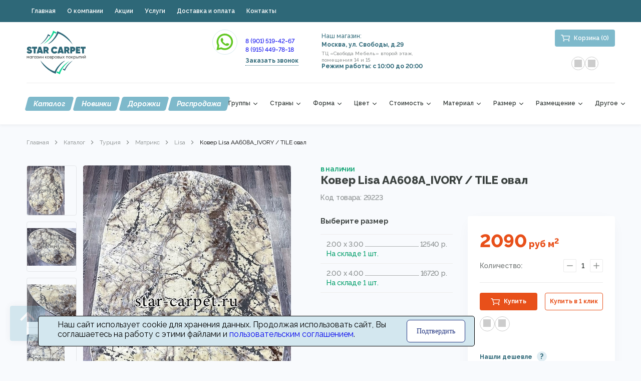

--- FILE ---
content_type: text/html; charset=UTF-8
request_url: https://www.star-carpet.ru/katalog/kover-lisa--aa608a_ivory---tile-oval
body_size: 18853
content:
<!DOCTYPE html>
<html lang="ru-RU">

<head>

	<meta http-equiv="Content-Type" content="text/html; charset=UTF-8" />
	<meta http-equiv="X-UA-Compatible" content="IE=edge" />
	<link href="/favicon.ico" rel="shortcut icon" type="image/vnd.microsoft.icon" />
	<meta name="csrf-param" content="_csrf-frontend">
<meta name="csrf-token" content="vkgA7bD5wBN_mwLRDSDX4VSn0QvdxyHq382OvSpMSI6HMmmr2MqfQTrEZOkgV46VAtbiYpSLdYyXvcfceiQsvg==">
	<title>Ковер Lisa  AA608A_IVORY / TILE овал – купить в Москве в магазине Star-Carpet</title>
	<!--[if IE]> <meta http-equiv="X-UA-Compatible" content="IE=edge"> <![endif]-->
	<meta name="viewport" content="width=device-width, initial-scale=1.0">

	<meta name="description" content="Ковер Lisa  AA608A_IVORY / TILE овал всегда в наличии и готов для покупки, низкие цены на продукцию, возможна доставка по Москве и России, звоните и заказывайте - +7 (495) 979-42-67.">
<meta name="keywords" content="">
<meta name="meta" property="og:image" content="/images/products/turetskie-kovry/01-04-2023/kover-lisa--aa608a_ivory---tile-oval.jpg">
<link href="https://www.star-carpet.ru/katalog/kover-lisa--aa608a_ivory---tile-oval" rel="canonical">
<link href="/css/jquery.modal.min.css?v=1621618295" rel="stylesheet">
<link href="/css/jquery.fancybox.min.css?v=1621618295" rel="stylesheet">
<link href="/css/style.css?v=1765882596" rel="stylesheet"></head>


<body>
		<header class="header">
		<div class="header_top">
			<div class="container">
				<div class="top_full">
						<nav class="top_nav">
					<a href="/" class="top_nav_item" title="Главная">Главная</a>
					<a href="/o-kompanii" class="top_nav_item" title="О компании">О компании</a>
					<a href="/aktsii" class="top_nav_item" title="Акции">Акции</a>
					<a href="/uslugi" class="top_nav_item" title="Услуги">Услуги</a>
					<a href="/dostavka-i-oplata" class="top_nav_item" title="Доставка и оплата">Доставка и оплата</a>
					<a href="/kontakty" class="top_nav_item" title="Контакты">Контакты</a>
			</nav>				</div>
			</div>
		</div>
		<div class="header_menu">
			<div class="container">
				<div class="header_inner">
					<div class="header_center">
						<div class="mobile">
							<div class="mobile__toolbar">
								<a href="#mobileMenu" class="mobile__toolbar-toggler" rel="modal:open"><span></span></a>
							</div>
						</div>
						<a href="/" class="logo"></a>
						<div class="header_right">
							<div class="header_contacts">
	<div class="header_phones">
		<div class="header_phone_button">
			<!--<a href="tel:+79015194267"></a>-->
			<a href="https://wa.me/79015194267"></a>
		</div>
		<div class="header_phones_inner">
			<div class="header_phone"></div>
			<div class="header_phone"><a href="tel:+79015194267" onclick="dataLayer.push({'event': 'call_number_495_in_top'});ym(45213066, 'reachGoal', 'call_number_495_in_top'); return true;">8 (901) 519-42-67</a></br>
<a href="tel:+79154497818" onclick="dataLayer.push({'event': 'call_number_495_in_top'});ym(45213066, 'reachGoal', 'call_number_495_in_top'); return true;">8 (915) 449-78-18</a></div>
			<div class="header_call"><a href="#backCall" rel="modal:open" onclick="dataLayer.push({'event': 'press_back_call_in_top'});ym(45213066, 'reachGoal', 'press_back_call_in_top'); return true;">Заказать звонок</a></div>
		</div>
	</div>
	<div class="header_address">
		<div style="margin-bottom: 5px; font-size: 12px;color: #2e6878;font-weight: 500;">Наш магазин:</div><div style="color: #2e6878;" class="header_address_title">Москва, ул. Свободы, д.29<br></div>
<div class="header_address_text">ТЦ «Свобода Мебель» второй этаж,<br /> помещения 14 и 15</div>
<div style="color: #2e6878;" class="header_address_title">Режим работы: c 10:00 до 20:00</div>	</div>
	</div>														<div class="header_buttons">
																<div class="header_cart">
									<a class="cart__button" href="#cartAside" rel="modal:open" id="cart_button">Корзина (0)</a>
									<div class="product__buttons" style="margin-top: 20px;">
										<a style="position: relative;text-align: center;" class="header__compare" href="/compare"><i class="product__compare-icon"></i></a>
										<a style="position: relative;text-align: center;" class="header__favorites" href="/favorite"><i class="product__favorites-icon"></i></a>
									</div>
									<a class="cart__button-mobile" href="#cartAside" rel="modal:open"><span>0</span></a>
								</div>
							</div>
						</div>
					</div>
					<!--noindex-->
<div id="cartAside" class="modal cart-aside">
	<div class="aside__title">Корзина</div>
	<div class="aside__items">
			</div>
	<div class="aside__total">
		Подытог: <span>0 руб</span>
	</div>
	<a class="aside__button cart" href="/cart/view" onclick="dataLayer.push({'event': 'push_button_oformit_zakaz_in_dropdown_form'});ym(45213066, 'reachGoal', 'push_button_oformit_zakaz_in_dropdown_form'); return true;">Просмотр корзины</a>
	<a class="aside__button checkout" href="/checkout/index" onclick="dataLayer.push({'event': 'push_button_oformit_zakaz_in_dropdown_form'});ym(45213066, 'reachGoal', 'push_button_oformit_zakaz_in_dropdown_form'); return true;">Оформление заказа</a>
</div>
<!--/noindex-->
					
<div id="mobileMenu" class="modal mobile-menu">
    <div class="mobile-menu__header">
        <a href="#close-modal" class="header__close" rel="modal:close"></a>
        <a href="/" class="logo"></a>
        <!--<div class="header__callback"><a href="tel:+79015194267"></a></div>-->
        <div class="header__callback"><a href="https://wa.me/79015194267"></a></div>
    </div>
    <div class="mobile-menu__buttons">
                <div class="header_cart"><a class="cart__button" href="#cartAside" rel="modal:open">Корзина (0)</a></div>
    </div>
    <div class="mobile-menu__body">
        <ul class="menu-main-mobile">
                            <li class="down">
                    <a class="down__title" href="">Группы</a>
                    <ul class="menu-main__down">
                                                                                    <li><a href="/po-gruppam/klassicheskie-kovry">Классические</a></li>
                                                                                                                <li><a href="/po-gruppam/s-dlinnym-vorsom">Шегги</a></li>
                                                                                                                <li><a href="/po-gruppam/sovremennye-kovry">Современные</a></li>
                                                                                                                <li><a href="/po-gruppam/kovry-ruchnoj-raboty">Ручной работы</a></li>
                                                                                                                <li><a href="/po-gruppam/abstraktsiya">Абстракция</a></li>
                                                                                                                <li><a href="/po-gruppam/dekorativnye">Декоративные</a></li>
                                                                                                                <li><a href="/po-gruppam/palasy">Паласы</a></li>
                                                                                                                                                                    <li><a href="/po-gruppam/kovry-s-korotkim-vorsom">С коротким ворсом</a></li>
                                                                                                                                                                    <li><a href="/po-gruppam/dizainerskie-kovry">Дизайнерские</a></li>
                                                                                                                                                                    <li><a href="/po-gruppam/vostochnye-kovry">Восточные</a></li>
                                                                                                                                                                    <li><a href="/po-gruppam/relefnye-kovry">Рельефные</a></li>
                                                                                                                <li><a href="/po-gruppam/pp-heatset-vysoko-plotnyi-kovry">Высокоплотные</a></li>
                                                                                                                                                                                                                                                                                                                                                                                                </ul>
                </li>
                            <li class="down">
                    <a class="down__title" href="">Страны</a>
                    <ul class="menu-main__down">
                                                                                    <li><a href="/po-stranam/turetskie-kovry">Из Турции</a></li>
                                                                                                                <li><a href="/po-stranam/belgijskie-kovry">Из Бельгии</a></li>
                                                                                                                <li><a href="/po-stranam/iranskie-kovry">Из Ирана</a></li>
                                                                                                                <li><a href="/po-stranam/egipetskie-kovry">Из Египта</a></li>
                                                                                                                <li><a href="/po-stranam/indijskie-kovry">Из Индии</a></li>
                                                                                                                <li><a href="/po-stranam/belorusskie-kovry">Из Белоруссии</a></li>
                                                                                                                <li><a href="/po-stranam/italyanskie-kovry">Из Италии</a></li>
                                                                                                                <li><a href="/po-stranam/kitajskie-kovry">Из Китая</a></li>
                                                                                                                <li><a href="/po-stranam/moldavskie-kovry">Из Молдавии</a></li>
                                                                                                                <li><a href="/po-stranam/mongolskie-kovry">Из Монголии</a></li>
                                                                                                                <li><a href="/po-stranam/polskie-kovry">Из Польши</a></li>
                                                                                                                <li><a href="/po-stranam/rossijskie-kovry">Из России</a></li>
                                                                                                                <li><a href="/po-stranam/uzbekskie-kovry">Из Узбекистана</a></li>
                                                                        </ul>
                </li>
                            <li class="down">
                    <a class="down__title" href="">Форма</a>
                    <ul class="menu-main__down">
                                                                                                                                        <li><a href="/po-forme/ovalnye">Овальные</a></li>
                                                                                                                <li><a href="/po-forme/kruglye">Круглые</a></li>
                                                                                                                                                                                                                        <li><a href="/po-forme/kvadratnye-kovry">Квадратные</a></li>
                                                                                                                <li><a href="/po-forme/kovrolin">Ковролин</a></li>
                                                                                                                            </ul>
                </li>
                            <li class="down">
                    <a class="down__title" href="">Цвет</a>
                    <ul class="menu-main__down">
                                                                                    <li><a href="/po-cvetu/bezhevye">Бежевые</a></li>
                                                                                                                <li><a href="/po-cvetu/belye">Белые</a></li>
                                                                                                                <li><a href="/po-cvetu/biryuzovye">Бирюзовые</a></li>
                                                                                                                <li><a href="/po-cvetu/bordovye">Бордовые</a></li>
                                                                                                                <li><a href="/po-cvetu/golubye">Голубые</a></li>
                                                                                                                <li><a href="/po-cvetu/zhjoltye">Жёлтые</a></li>
                                                                                                                <li><a href="/po-cvetu/zelenye">Зелёные</a></li>
                                                                                                                <li><a href="/po-cvetu/korichnevye">Коричневые</a></li>
                                                                                                                <li><a href="/po-cvetu/krasnye">Красные</a></li>
                                                                                                                <li><a href="/po-cvetu/olivkovye">Оливковые</a></li>
                                                                                                                <li><a href="/po-cvetu/oranzhevye">Оранжевые</a></li>
                                                                                                                <li><a href="/po-cvetu/rozovye">Розовые</a></li>
                                                                                                                <li><a href="/po-cvetu/serye">Серые</a></li>
                                                                                                                <li><a href="/po-cvetu/sinie">Синие</a></li>
                                                                                                                <li><a href="/po-cvetu/sirenevye">Сиреневые</a></li>
                                                                                                                <li><a href="/po-cvetu/fioletovye">Фиолетовые</a></li>
                                                                                                                <li><a href="/po-cvetu/chjorno-belye">Черно-белые</a></li>
                                                                                                                <li><a href="/po-cvetu/chjornye">Чёрные</a></li>
                                                                                                                <li><a href="/po-cvetu/raznotsvetnye">Разноцветные</a></li>
                                                                                                                <li><a href="/po-cvetu/odnotonnye-kovry">Однотонные ковры</a></li>
                                                                                                                <li><a href="/po-cvetu/terrakotovyi">Терракотовый</a></li>
                                                                                                                <li><a href="/po-cvetu/malinovye">Малиновые</a></li>
                                                                                                                <li><a href="/po-cvetu/yarkie-kovry">Яркие</a></li>
                                                                        </ul>
                </li>
                            <li class="down">
                    <a class="down__title" href="">Стоимость</a>
                    <ul class="menu-main__down">
                                                                                    <li><a href="/po-cene/nedorogie-kovry">Недорогие</a></li>
                                                                                                                <li><a href="/po-cene/srednej-tseny">Средние</a></li>
                                                                                                                <li><a href="/po-cene/elitnye-kovry">Элитные</a></li>
                                                                                                                <li><a href="/po-cene/dorogie-kovry">Дорогие</a></li>
                                                                        </ul>
                </li>
                            <li class="down">
                    <a class="down__title" href="">Материал</a>
                    <ul class="menu-main__down">
                                                                                    <li><a href="/po-materialam/khlopok">Хлопок</a></li>
                                                                                                                <li><a href="/po-materialam/akril">Акрил</a></li>
                                                                                                                <li><a href="/po-materialam/khit-set">Хит-сет</a></li>
                                                                                                                <li><a href="/po-materialam/viskoza">Вискоза</a></li>
                                                                                                                <li><a href="/po-materialam/polipropilen">Полипропилен</a></li>
                                                                                                                <li><a href="/po-materialam/poliester">Полиэстер</a></li>
                                                                                                                <li><a href="/po-materialam/shelk">Шелк</a></li>
                                                                                                                <li><a href="/po-materialam/sherst">Шерстяные</a></li>
                                                                                                                <li><a href="/po-materialam/tsinovka">Ковры-циновки</a></li>
                                                                                                                <li><a href="/po-materialam/shkura-korovy">Коровьи</a></li>
                                                                                                                <li><a href="/po-materialam/gobelen">Гобелен</a></li>
                                                                                                                <li><a href="/po-materialam/novozelandskaya-ovchina">Овчина из новой Зеландии</a></li>
                                                                                                                <li><a href="/po-materialam/bambuk">Бамбук</a></li>
                                                                                                                <li><a href="/po-materialam/kozha">Кожанные</a></li>
                                                                                                                <li><a href="/po-materialam/muton">Мутон</a></li>
                                                                                                                <li><a href="/po-materialam/kovry-bez-vorsa">Безворсовые</a></li>
                                                                                                                <li><a href="/po-materialam/polusherstyanye-kovry">Полушерстяные</a></li>
                                                                                                                <li><a href="/po-materialam/ovechi-shkury">Из овец</a></li>
                                                                                                                            </ul>
                </li>
                            <li class="down">
                    <a class="down__title" href="">Размер</a>
                    <ul class="menu-main__down">
                                                                                    <li><a href="/po-razmeru/malenkie">Маленькие</a></li>
                                                                                                                                                                    <li><a href="/po-razmeru/bolshie">Большие</a></li>
                                                                                                                <li><a href="/po-razmeru/kovrovye-dorozhki-shirinoi-1-metr">Дорожки 1м</a></li>
                                                                                                                <li><a href="/po-razmeru/kovrovye-dorozhki-shirinoi-70">Дорожки 70см</a></li>
                                                                                                                <li><a href="/po-razmeru/kovrovye-dorozhki-shirinoi-120-sm">Дорожки 120см</a></li>
                                                                                                                <li><a href="/po-razmeru/kovrovye-dorozhki-shirinoi-80-sm">Дорожки 80см</a></li>
                                                                                                                <li><a href="/po-razmeru/kovrovye-dorozhki-shirinoi-150-sm">Дорожки 150см</a></li>
                                                                        </ul>
                </li>
                            <li class="down">
                    <a class="down__title" href="">Размещение</a>
                    <ul class="menu-main__down">
                                                                                    <li><a href="/po-razmeshcheniyu/detskie-kovri">Детские</a></li>
                                                                                                                <li><a href="/po-razmeshcheniyu/kovriki-dlya-vannoy-i-tualeta">Для ванной</a></li>
                                                                                                                <li><a href="/po-razmeshcheniyu/kovry-v-gostinuyu">В гостиную или зал</a></li>
                                                                                                                <li><a href="/po-razmeshcheniyu/kovry-v-spalnyu">В спальню</a></li>
                                                                                                                <li><a href="/po-razmeshcheniyu/kovry-na-prihozhuyu">В прихожую или коридор</a></li>
                                                                                                                <li><a href="/po-razmeshcheniyu/kovry-na-kuhnyu">На кухню</a></li>
                                                                                                                <li><a href="/po-razmeshcheniyu/prikrovatnye-kovriki">Прикроватные коврики</a></li>
                                                                                                                <li><a href="/po-razmeshcheniyu/kovry-dlya-kvartiry">Для квартиры</a></li>
                                                                                                                <li><a href="/po-razmeshcheniyu/kovry-v-komnatu">В комнату </a></li>
                                                                                                                <li><a href="/po-razmeshcheniyu/kovrovye-dorozhki-dlya-gostinic">Дорожки для гостиниц</a></li>
                                                                                                                <li><a href="/po-razmeshcheniyu/kovrovye-dorozhki-dlya-doma">Дорожки для дома</a></li>
                                                                                                                                                                                                                                                                                                                                                                                                                                                                                                        </ul>
                </li>
                            <li class="down">
                    <a class="down__title" href="">Другое</a>
                    <ul class="menu-main__down">
                                                                                    <li><a href="/drugoe/podlozhki-pod-kovry">Подложки под ковры</a></li>
                                                                                                                <li><a href="/drugoe/avtochekhly">Авточехлы</a></li>
                                                                                                                <li><a href="/drugoe/vitebskie-kovry">Витебские ковры</a></li>
                                                                        </ul>
                </li>
                    </ul>
    </div>
    <div class="mobile-menu__footer">
        <div class="footer_row">
            <div class="footer__column">
                <a href="/">Главная</a>
                <a href="/o-kompanii">О компании</a>
                <a href="/aktsii">Акции</a>
                <a href="/uslugi">Услуги</a>
                <a href="/nashi-raboty">Наши работы</a>
                <a href="/dostavka-i-oplata">Доставка и оплата</a>
            </div>
            <div class="footer__column">
                <a href="/rasprodazha">Распродажа</a>
                <a href="/novinki">Новинки</a>
                <a href="/stati">Статьи</a>
                <a href="/kontakty">Контакты</a>
                <a href="/comments">Отзывы</a>
            </div>
        </div>
        <div class="mobile-menu__delimeter"></div>
        <div class="footer_row">
            <div class="footer__column">
                <div class="footer__title">Москва, ул. Свободы, 29, метро Сходневская</div>
                <div class="footer__subtitle">ТЦ «Свобода Мебель» цокольный этаж, место №4, +7 (926) 986-31-13</div>
                <div class="footer__phones">
                    <div class="footer__phone_button"><a href="#"></a></div>
                    <div class="footer__phone">
                        8 (926) 986-31-13<br>
                        8 (495) 979-42-67
                    </div>
                </div>
            </div>
            <div class="footer__column">
                <div class="footer__title">Москва, ул. Адмирала Руднева д.4, метро Ул. Горчакова</div>
                <div class="footer__subtitle">ТЦ «Бутово мебель», помещение № 26. +7 (925) 183-12-22</div>
                <a href="#backCall" rel="modal:open" onclick="dataLayer.push({'event': 'press_back_call_in_top'});ym(45213066, 'reachGoal', 'press_back_call_in_top'); return true;" class="footer__button">Заказать звонок</a>
            </div>
        </div>
    </div>
</div>

<nav class="nav-main">
    <ul class="menu_buttons">
        <li><a href="/katalog">Каталог</a></li>
        <li><a href="/novinki">Новинки</a></li>
                <li><a href="/po-forme/kovrovye-dorogki">Дорожки</a></li>
        <li><a href="/rasprodazha">Распродажа</a></li>
    </ul>
    <ul class="menu-main">
                    <li class="down">
                <a href="">Группы</a>
                <ul class="menu-main__down">
                                                                        <li><a href="/po-gruppam/klassicheskie-kovry">Классические</a></li>
                                                                                                <li><a href="/po-gruppam/s-dlinnym-vorsom">Шегги</a></li>
                                                                                                <li><a href="/po-gruppam/sovremennye-kovry">Современные</a></li>
                                                                                                <li><a href="/po-gruppam/kovry-ruchnoj-raboty">Ручной работы</a></li>
                                                                                                <li><a href="/po-gruppam/abstraktsiya">Абстракция</a></li>
                                                                                                <li><a href="/po-gruppam/dekorativnye">Декоративные</a></li>
                                                                                                <li><a href="/po-gruppam/palasy">Паласы</a></li>
                                                                                                                                            <li><a href="/po-gruppam/kovry-s-korotkim-vorsom">С коротким ворсом</a></li>
                                                                                                                                            <li><a href="/po-gruppam/dizainerskie-kovry">Дизайнерские</a></li>
                                                                                                                                            <li><a href="/po-gruppam/vostochnye-kovry">Восточные</a></li>
                                                                                                                                            <li><a href="/po-gruppam/relefnye-kovry">Рельефные</a></li>
                                                                                                <li><a href="/po-gruppam/pp-heatset-vysoko-plotnyi-kovry">Высокоплотные</a></li>
                                                                                                                                                                                                                                                                                                                                    </ul>
            </li>
                    <li class="down">
                <a href="">Страны</a>
                <ul class="menu-main__down">
                                                                        <li><a href="/po-stranam/turetskie-kovry">Из Турции</a></li>
                                                                                                <li><a href="/po-stranam/belgijskie-kovry">Из Бельгии</a></li>
                                                                                                <li><a href="/po-stranam/iranskie-kovry">Из Ирана</a></li>
                                                                                                <li><a href="/po-stranam/egipetskie-kovry">Из Египта</a></li>
                                                                                                <li><a href="/po-stranam/indijskie-kovry">Из Индии</a></li>
                                                                                                <li><a href="/po-stranam/belorusskie-kovry">Из Белоруссии</a></li>
                                                                                                <li><a href="/po-stranam/italyanskie-kovry">Из Италии</a></li>
                                                                                                <li><a href="/po-stranam/kitajskie-kovry">Из Китая</a></li>
                                                                                                <li><a href="/po-stranam/moldavskie-kovry">Из Молдавии</a></li>
                                                                                                <li><a href="/po-stranam/mongolskie-kovry">Из Монголии</a></li>
                                                                                                <li><a href="/po-stranam/polskie-kovry">Из Польши</a></li>
                                                                                                <li><a href="/po-stranam/rossijskie-kovry">Из России</a></li>
                                                                                                <li><a href="/po-stranam/uzbekskie-kovry">Из Узбекистана</a></li>
                                                            </ul>
            </li>
                    <li class="down">
                <a href="">Форма</a>
                <ul class="menu-main__down">
                                                                                                                    <li><a href="/po-forme/ovalnye">Овальные</a></li>
                                                                                                <li><a href="/po-forme/kruglye">Круглые</a></li>
                                                                                                                                                                                        <li><a href="/po-forme/kvadratnye-kovry">Квадратные</a></li>
                                                                                                <li><a href="/po-forme/kovrolin">Ковролин</a></li>
                                                                                                        </ul>
            </li>
                    <li class="down">
                <a href="">Цвет</a>
                <ul class="menu-main__down">
                                                                        <li><a href="/po-cvetu/bezhevye">Бежевые</a></li>
                                                                                                <li><a href="/po-cvetu/belye">Белые</a></li>
                                                                                                <li><a href="/po-cvetu/biryuzovye">Бирюзовые</a></li>
                                                                                                <li><a href="/po-cvetu/bordovye">Бордовые</a></li>
                                                                                                <li><a href="/po-cvetu/golubye">Голубые</a></li>
                                                                                                <li><a href="/po-cvetu/zhjoltye">Жёлтые</a></li>
                                                                                                <li><a href="/po-cvetu/zelenye">Зелёные</a></li>
                                                                                                <li><a href="/po-cvetu/korichnevye">Коричневые</a></li>
                                                                                                <li><a href="/po-cvetu/krasnye">Красные</a></li>
                                                                                                <li><a href="/po-cvetu/olivkovye">Оливковые</a></li>
                                                                                                <li><a href="/po-cvetu/oranzhevye">Оранжевые</a></li>
                                                                                                <li><a href="/po-cvetu/rozovye">Розовые</a></li>
                                                                                                <li><a href="/po-cvetu/serye">Серые</a></li>
                                                                                                <li><a href="/po-cvetu/sinie">Синие</a></li>
                                                                                                <li><a href="/po-cvetu/sirenevye">Сиреневые</a></li>
                                                                                                <li><a href="/po-cvetu/fioletovye">Фиолетовые</a></li>
                                                                                                <li><a href="/po-cvetu/chjorno-belye">Черно-белые</a></li>
                                                                                                <li><a href="/po-cvetu/chjornye">Чёрные</a></li>
                                                                                                <li><a href="/po-cvetu/raznotsvetnye">Разноцветные</a></li>
                                                                                                <li><a href="/po-cvetu/odnotonnye-kovry">Однотонные ковры</a></li>
                                                                                                <li><a href="/po-cvetu/terrakotovyi">Терракотовый</a></li>
                                                                                                <li><a href="/po-cvetu/malinovye">Малиновые</a></li>
                                                                                                <li><a href="/po-cvetu/yarkie-kovry">Яркие</a></li>
                                                            </ul>
            </li>
                    <li class="down">
                <a href="">Стоимость</a>
                <ul class="menu-main__down">
                                                                        <li><a href="/po-cene/nedorogie-kovry">Недорогие</a></li>
                                                                                                <li><a href="/po-cene/srednej-tseny">Средние</a></li>
                                                                                                <li><a href="/po-cene/elitnye-kovry">Элитные</a></li>
                                                                                                <li><a href="/po-cene/dorogie-kovry">Дорогие</a></li>
                                                            </ul>
            </li>
                    <li class="down">
                <a href="">Материал</a>
                <ul class="menu-main__down">
                                                                        <li><a href="/po-materialam/khlopok">Хлопок</a></li>
                                                                                                <li><a href="/po-materialam/akril">Акрил</a></li>
                                                                                                <li><a href="/po-materialam/khit-set">Хит-сет</a></li>
                                                                                                <li><a href="/po-materialam/viskoza">Вискоза</a></li>
                                                                                                <li><a href="/po-materialam/polipropilen">Полипропилен</a></li>
                                                                                                <li><a href="/po-materialam/poliester">Полиэстер</a></li>
                                                                                                <li><a href="/po-materialam/shelk">Шелк</a></li>
                                                                                                <li><a href="/po-materialam/sherst">Шерстяные</a></li>
                                                                                                <li><a href="/po-materialam/tsinovka">Ковры-циновки</a></li>
                                                                                                <li><a href="/po-materialam/shkura-korovy">Коровьи</a></li>
                                                                                                <li><a href="/po-materialam/gobelen">Гобелен</a></li>
                                                                                                <li><a href="/po-materialam/novozelandskaya-ovchina">Овчина из новой Зеландии</a></li>
                                                                                                <li><a href="/po-materialam/bambuk">Бамбук</a></li>
                                                                                                <li><a href="/po-materialam/kozha">Кожанные</a></li>
                                                                                                <li><a href="/po-materialam/muton">Мутон</a></li>
                                                                                                <li><a href="/po-materialam/kovry-bez-vorsa">Безворсовые</a></li>
                                                                                                <li><a href="/po-materialam/polusherstyanye-kovry">Полушерстяные</a></li>
                                                                                                <li><a href="/po-materialam/ovechi-shkury">Из овец</a></li>
                                                                                                        </ul>
            </li>
                    <li class="down">
                <a href="">Размер</a>
                <ul class="menu-main__down">
                                                                        <li><a href="/po-razmeru/malenkie">Маленькие</a></li>
                                                                                                                                            <li><a href="/po-razmeru/bolshie">Большие</a></li>
                                                                                                <li><a href="/po-razmeru/kovrovye-dorozhki-shirinoi-1-metr">Дорожки 1м</a></li>
                                                                                                <li><a href="/po-razmeru/kovrovye-dorozhki-shirinoi-70">Дорожки 70см</a></li>
                                                                                                <li><a href="/po-razmeru/kovrovye-dorozhki-shirinoi-120-sm">Дорожки 120см</a></li>
                                                                                                <li><a href="/po-razmeru/kovrovye-dorozhki-shirinoi-80-sm">Дорожки 80см</a></li>
                                                                                                <li><a href="/po-razmeru/kovrovye-dorozhki-shirinoi-150-sm">Дорожки 150см</a></li>
                                                            </ul>
            </li>
                    <li class="down">
                <a href="">Размещение</a>
                <ul class="menu-main__down">
                                                                        <li><a href="/po-razmeshcheniyu/detskie-kovri">Детские</a></li>
                                                                                                <li><a href="/po-razmeshcheniyu/kovriki-dlya-vannoy-i-tualeta">Для ванной</a></li>
                                                                                                <li><a href="/po-razmeshcheniyu/kovry-v-gostinuyu">В гостиную или зал</a></li>
                                                                                                <li><a href="/po-razmeshcheniyu/kovry-v-spalnyu">В спальню</a></li>
                                                                                                <li><a href="/po-razmeshcheniyu/kovry-na-prihozhuyu">В прихожую или коридор</a></li>
                                                                                                <li><a href="/po-razmeshcheniyu/kovry-na-kuhnyu">На кухню</a></li>
                                                                                                <li><a href="/po-razmeshcheniyu/prikrovatnye-kovriki">Прикроватные коврики</a></li>
                                                                                                <li><a href="/po-razmeshcheniyu/kovry-dlya-kvartiry">Для квартиры</a></li>
                                                                                                <li><a href="/po-razmeshcheniyu/kovry-v-komnatu">В комнату </a></li>
                                                                                                <li><a href="/po-razmeshcheniyu/kovrovye-dorozhki-dlya-gostinic">Дорожки для гостиниц</a></li>
                                                                                                <li><a href="/po-razmeshcheniyu/kovrovye-dorozhki-dlya-doma">Дорожки для дома</a></li>
                                                                                                                                                                                                                                                                                                                                                                                                                            </ul>
            </li>
                    <li class="down">
                <a href="">Другое</a>
                <ul class="menu-main__down">
                                                                        <li><a href="/drugoe/podlozhki-pod-kovry">Подложки под ковры</a></li>
                                                                                                <li><a href="/drugoe/avtochekhly">Авточехлы</a></li>
                                                                                                <li><a href="/drugoe/vitebskie-kovry">Витебские ковры</a></li>
                                                            </ul>
            </li>
            </ul>
</nav>				</div>
			</div>
		</div>
	</header>

	<main>
		
		
<div class="container">
	<section class="breadcrumbs">
		<a href="/">Главная</a>
		<a href="/katalog">Каталог</a>
		<a href="/po-stranam/turetskie-kovry">Турция</a>
					<a href="/katalog/turciya-matriks">Матрикс</a>
							<a href="/katalog/lisa">Lisa</a>
				<span>Ковер Lisa  AA608A_IVORY / TILE овал</span>
	</section>

	
	<div class="page">
		<section class="product">
			<div class="product-top">
				<div class="product__slider">
					<div class="product__slider-prewiew">
																					<div class="prewiew__item">
									<img src="/images/product_previews/turetskie-kovry/01-04-2023/kover-lisa--aa608a_ivory---tile-oval.jpg" alt="Ковер Lisa  AA608A_IVORY / TILE овал">
								</div>
																												<div class="prewiew__item">
									<img src="/images/product_previews/turetskie-kovry/01-04-2023/642859cadce8b_kover-lisa--aa608a_ivory---tile-oval.jpg" alt="Ковер Lisa  AA608A_IVORY / TILE овал">
								</div>
																												<div class="prewiew__item">
									<img src="/images/product_previews/turetskie-kovry/01-04-2023/642859cae3bb1_kover-lisa--aa608a_ivory---tile-oval.jpg" alt="Ковер Lisa  AA608A_IVORY / TILE овал">
								</div>
																												<div class="prewiew__item">
									<img src="/images/product_previews/turetskie-kovry/01-04-2023/642859cae8a28_kover-lisa--aa608a_ivory---tile-oval.jpg" alt="Ковер Lisa  AA608A_IVORY / TILE овал">
								</div>
																		</div>
					<div class="product__slider-main">
																					<a data-fancybox="gallery" href="/images/products/turetskie-kovry/01-04-2023/kover-lisa--aa608a_ivory---tile-oval.jpg"><img src="/images/product_full/turetskie-kovry/01-04-2023/kover-lisa--aa608a_ivory---tile-oval.jpg" alt="Ковер Lisa  AA608A_IVORY / TILE овал"></a>
																												<a data-fancybox="gallery" href="/images/products/turetskie-kovry/01-04-2023/642859cadce8b_kover-lisa--aa608a_ivory---tile-oval.jpg"><img src="/images/product_full/turetskie-kovry/01-04-2023/642859cadce8b_kover-lisa--aa608a_ivory---tile-oval.jpg" alt="Ковер Lisa  AA608A_IVORY / TILE овал"></a>
																												<a data-fancybox="gallery" href="/images/products/turetskie-kovry/01-04-2023/642859cae3bb1_kover-lisa--aa608a_ivory---tile-oval.jpg"><img src="/images/product_full/turetskie-kovry/01-04-2023/642859cae3bb1_kover-lisa--aa608a_ivory---tile-oval.jpg" alt="Ковер Lisa  AA608A_IVORY / TILE овал"></a>
																												<a data-fancybox="gallery" href="/images/products/turetskie-kovry/01-04-2023/642859cae8a28_kover-lisa--aa608a_ivory---tile-oval.jpg"><img src="/images/product_full/turetskie-kovry/01-04-2023/642859cae8a28_kover-lisa--aa608a_ivory---tile-oval.jpg" alt="Ковер Lisa  AA608A_IVORY / TILE овал"></a>
																		</div>
				</div>
				<div class="product__right">
					<div class="product__right-top" itemprop="offers" itemscope itemtype="https://schema.org/Offer">
						<meta itemprop="priceCurrency" content="RUB" />
						<meta itemprop="price" content="2090">
																					<link itemprop="availability" href="http://schema.org/InStock" />
								<div class="product__stock">в наличии</div>
																			<h1 class="product__title">Ковер Lisa  AA608A_IVORY / TILE овал</h1>
						<div class="product__code">Код товара: 29223</div>
					</div>
					<div class="product__right-inner">
													

								
								<div class="product__sizes">
									<div class="product__sizes-title">Выберите размер</div>
									<input type="hidden" id="form_type" value="area">
									<div class="product__sizes-inner">
																																																																																																																																																																																																																																		<a onclick="return false;" class="product__sizes-size" data-id="19023" data-size="2.00 x 3.00" data-width="2.00" data-height="3.00" data-oldprice="12540" data-price="12540" href="#">
															<span class="size__value">2.00 x 3.00</span>
															<span class="size__dots"></span>
															<span class="size__price">12540 р.</span>
																															<span class="size__amount">На складе 1 шт.</span>
																													</a>
																																																																															<a onclick="return false;" class="product__sizes-size" data-id="19023" data-size="2.00 x 4.00" data-width="2.00" data-height="4.00" data-oldprice="16720" data-price="16720" href="#">
															<span class="size__value">2.00 x 4.00</span>
															<span class="size__dots"></span>
															<span class="size__price">16720 р.</span>
																															<span class="size__amount">На складе 1 шт.</span>
																													</a>
																																																																				</div>
								</div>
													
						<div class="product__action">
							<div class="product__action-wrapper">
								<div class="product__action-size"></div>
								<div class="product__action-prices">
									<div class="product__action-price"><span>2090</span> руб <div class="product__action-msup">м<sup>2</sup></div>
									</div>
																	</div>
								<div class="product__action-quantity">
									<div class="product__action-quantity-title">Количество:</div>
									<div class="product__action-quantity-inner">
										<a href="#" class="quantity__button minus"></a>
										<div class="quantity__num" id="quantity">1</div>
										<a href="#" class="quantity__button plus"></a>
									</div>
								</div>
							</div>
							<div class="product__action-wrapper">
								<div class="product__action-buttons">
																			<a href="#" class="action-button buy" data-id="19023" data-name="Ковер Lisa  AA608A_IVORY / TILE овал" onclick="dataLayer.push({'event': 'add_to_cart_in_product'});ym(45213066, 'reachGoal', 'add_to_cart_in_product'); return true;">Купить</a>
										<a href="#" class="action-button oneclick" data-id="19023" data-name="Ковер Lisa  AA608A_IVORY / TILE овал" onclick="dataLayer.push({'event': 'push_button_Byu1Klick_in_product'});ym(45213066, 'reachGoal', 'push_button_Byu1Klick_in_product'); return true;">Купить в 1 клик</a>
																												<div class="product__buttons">
										<div style="width: 30px;height: 30px;justify-content: center;" class="product__compare " data-id="19023"><i class="product__compare-icon"></i></div>
										<div style="width: 30px;height: 30px;justify-content: center;" class="product__favorites " data-id="19023"><i class="product__favorites-icon"></i></div>
									</div>
									<div class="product__find-cheaper">
										<a href="#findCheap" rel="modal:open" class="cheaper__text">Нашли дешевле</a>
										<div class="cheaper__info">?<span>Если нашли товар дешевле, сообщите нам. Мы сделаем вам скидку.</span></div>
									</div>
								</div>
							</div>
						</div>
					</div>
				</div>
			</div>

			<div id="findCheap" class="modal">
				<div class="modal__title">Нашли дешевле?</div>
				<form id="lowprice-form" action="/ajax/lowprice">
					<input type="hidden" name="items_id" value="19023">
					<div class="form__fields lowprice-body">
						<div class="field"><label for="lowprice_name">Имя</label> <input id="lowpriceName" name="lowprice-name" type="text" placeholder="Как к вам обращться?"></div>
						<div class="field"><label for="lowprice_phone">Телефон</label> <input type="text" id="lowpricePhone" name="lowprice-phone" class="input-phone" placeholder="+7 (___) ___-__-__"></div>
						<div class="field"><label for="lowprice_email">Email</label> <input id="lowpriceEmail" name="lowprice-email" type="text" placeholder="Электронная почта"></div>
						<input type="hidden" id="w0-recaptcha" name="reCaptcha"><div id="w0-recaptcha-recaptcha" class="g-recaptcha" data-sitekey="6LcSsLoUAAAAAGTuZWxR1jx1eXWpd-r-UAJVTwER" data-input-id="w0-recaptcha" data-form-id=""></div>					</div>
					<div class="form__action">
						<input type="submit" class="form__button" value="Хочу дешевле">
						<span>Нажимая на кнопку вы соглашаетесь с <a href="/policy" target="blank">политикой конфиденциальности</a></span>
					</div>
				</form>
				<div class="form-hidden" id="lowprice-sucsess">
					Спасибо за Ваш запрос. Мы свяжемся с Вами как можно скорее.
				</div>
			</div>

			<div class="tabs-block product-info">
				<ul class="tabs">
					<li class="active"><a href="#attributes">Характеристики</a></li>
					<li><a href="#description">Описание</a></li>
					<li><a href="#shipping">Доставка</a></li>
					<li><a href="#payment">Оплата</a></li>
					<li><a href="#preorder">Предзаказ</a></li>
					<li><a href="#return">Возврат</a></li>
				</ul>
				<div class="tab-content">
					<div id="attributes" class="active">
						<div class="attributes-table">
							<div class="table__title">Характеристики:</div>
							<div class="table__inner">
								<div class="table__row">
									<div class="row__name"><b>Страна</b></div>
																			<div class="row__text"><a class="category-link" href="/po-stranam/turetskie-kovry">Турция</a></div>
																	</div>
								<div class="table__row">
									<div class="row__name"><b>Производитель</b></div>
									<div class="row__text">
																																	<a class="category-link" href="/katalog/turciya-matriks">
													Матрикс												</a>
																														</div>
								</div>
								<div class="table__row">
									<div class="row__name"><b>Коллекция</b></div>
									<div class="row__text">
																																	<a class="category-link" href="/katalog/lisa" itemprop="brand">
													Lisa												</a>
																														</div>
								</div>
																																					<div class="table__row">
											<div class="row__name"><b>Материал</b></div>
											<div class="row__text"><a href="/po-materialam/poliester">Полиэстер</a>,Хлопок</div>
										</div>
																																														<div class="table__row">
											<div class="row__name"><b>Плотность</b></div>
											<div class="row__text">352000</div>
										</div>
																																														<div class="table__row">
											<div class="row__name"><b>Способ производства</b></div>
											<div class="row__text">Машинный</div>
										</div>
																																																															<div class="table__row">
											<div class="row__name"><b>Основной цвет</b></div>
											<div class="row__text"><a href="/po-cvetu/korichnevye">Коричневый</a>,<a href="/po-cvetu/serye">Серый</a></div>
										</div>
																																														<div class="table__row">
											<div class="row__name"><b>Толщина</b></div>
											<div class="row__text">средний  </div>
										</div>
																																														<div class="table__row">
											<div class="row__name"><b>Форма</b></div>
											<div class="row__text"><a href="/po-forme/ovalnye">Овал</a>,<a href="/po-forme/ovalnye">Овальная</a></div>
										</div>
																																														<div class="table__row">
											<div class="row__name"><b>Основа ковра</b></div>
											<div class="row__text">100% Хлопок</div>
										</div>
																																														<div class="table__row">
											<div class="row__name"><b>Состав ворса</b></div>
											<div class="row__text">80% POLYESTER  20% COTTON</div>
										</div>
																																														<div class="table__row">
											<div class="row__name"><b>Вид</b></div>
											<div class="row__text">Без бахромы</div>
										</div>
																																														<div class="table__row">
											<div class="row__name"><b>Стиль</b></div>
											<div class="row__text">Бохо,Искусственно состаренные</div>
										</div>
																																														<div class="table__row">
											<div class="row__name"><b>Высота ворса</b></div>
											<div class="row__text">Средний (7-11 мм)</div>
										</div>
																																														<div class="table__row">
											<div class="row__name"><b>Остальные характеристики</b></div>
											<div class="row__text">Гипоаллергенные,Легкая чистка ,Модный,Тканевый</div>
										</div>
																																														<div class="table__row">
											<div class="row__name"><b>По размещению</b></div>
											<div class="row__text">Для дома,  дачи,  HoReCa</div>
										</div>
																																														<div class="table__row">
											<div class="row__name"><b>Фактура</b></div>
											<div class="row__text">Мягкая</div>
										</div>
																																														<div class="table__row">
											<div class="row__name"><b>Дизайн и рисунок</b></div>
											<div class="row__text">Мраморный </div>
										</div>
																																														<div class="table__row">
											<div class="row__name"><b>Возрастные особенности</b></div>
											<div class="row__text">В общую комнату</div>
										</div>
																								</div>
						</div>
					</div>
					<div id="description">
						<div class="single__text">
							<p>Ковер Lisa  AA608A_IVORY / TILE овал из коллекции Lisa можно заказать в нашем магазине всего за 2090 руб/м2. Это красивое произведение ткацкого искусства подойдет для большинства комнат вашего дома или квартиры. К преимуществам данного коврового покрытия можно отнести :</p>

<ul>
	<li><a href="/po-cvetu/korichnevye">Коричневый</a>,<a href="/po-cvetu/serye">Серый</a> цвет выделит вкус хозяев.</li>
	<li>Страна производитель этого коврового покрытия - Турция, всегда отличалась высоким качеством ковров.</li>
	<li><a href="/po-forme/ovalnye">Овал</a>,<a href="/po-forme/ovalnye">Овальная</a> форма подчеркнет любое место комнаты, где ковер будет уложен.</li>
</ul>

<p>Если вам необходимо, вы можете связаться с нами по контактам, указанным на сайте. Мы поможем вам с выбором нужной модели, а также объясним правила ухода за купленным ковровым покрытием. Ковер Lisa  AA608A_IVORY / TILE овал вам обязательно понравится, так что заказывайте данную модель, а мы обеспечим вам быструю доставку.</p>
						</div>
					</div>
					<div id="shipping">
						<div class="single__text"><p>Магазин ковров Star-Carpet предлагает своим покупателям выгодные курьерские услуги и все возможные способы доставки. Вы можете самостоятельно выбрать удобный для вас вариант получения заказа и сэкономить на перевозке. Все заботы по транспортировке мы берем на себя.</p>

<p>Преимущества нашей доставки:</p>

<ul>
	<li>Оперативность. Товар будет доставлен в назначенный вами день и время. Передача заказов для отправки в регионы через транспортные компании и сроки перевозки по Москве составляют 1-3 рабочих дня с момента оформления. Курьерская служба работает без выходных, с 9 утра до полуночи. При оформлении заказа вам необходимо указать адрес, и согласовать дату и время с нашими консультантами.</li>
	<li>Широкая география доставок. Сделать заказ в нашем магазине, и получить товар в срок, могут жители любых регионов и населённых пунктов России.</li>
	<li>Безопасная транспортировка. Мы отвечаем за сохранность продукции во время перевозки и гарантируем доставку товаров в надлежащем качестве.</li>
</ul>

<p>У покупателей нашего магазина есть возможность самостоятельно забрать товар. Вам достаточно сообщить о своем желании нашим консультантам и посетить один из магазинов, расположенных по адресам:</p>

<p>ТЦ &laquo;Свобода Мебель&raquo; второй этаж, помещения 14 и 15 (Москва, ул. Свободы, 29)</p>

<p>8 (901) 519-42-67</p>

<h2>Доставка в пределах МКАД (Москва)</h2>

<p>Стоимость услуг курьерской службы зависит от общей суммы заказа, сделанного в нашем интернет-магазине:</p>

<ul>
	<li>Заказы на сумму более 10 000 руб. - 300 руб.</li>
	<li>Менее 10 000 рублей - 600 руб.</li>
	<li>Менее 5 000 руб. - 800 руб.</li>
	<li>Курьерская доставка по Московской области (в пределах 10 км) &ndash; 500 руб. В более удаленные районы стоимость перевозки рассчитывается по тарифу 40 руб. / км</li>
</ul>

<h2>Санкт-Петербург</h2>

<ul>
	<li>Заказ стоимостью от 6 000 руб. - 500 руб.</li>
	<li>Более 12 000 руб. - бесплатно.</li>
</ul>

<h2>Краснодарский край г. Сочи</h2>

<ul>
	<li>Менее 15 000 руб. - 500 руб.</li>
	<li>Более 15 000 руб. - бесплатно.</li>
</ul>

<h2>Доставка по России</h2>

<p>Мы сотрудничаем с самыми крупными компаниями-перевозчиками России и предлагаем своим покупателям самостоятельно выбрать более выгодный и удобный вариант. Вы можете воспользоваться услугами транспортных компаний ПЭК, Кит, Деловые линии, Автотрейдинг, ЖелДорЭкспедиция, Байкал Сервис.</p>

<p>При заказе товара на сумму более 12 000 руб. мы организуем доставку за свой счет. Если стоимость заказа меньше, перевозка может составить от 300 до 600 руб. Доставку до терминала ТК в Москве оплачивает наш магазин.</p>

<p><span style="color:#FF0000">Важно! Для продукции из разделов &laquo;Распродажа&raquo; и &laquo;Скидки&raquo; бесплатная доставка не предусмотрена.</span></p>

<p>При оформлении заказа не забудьте указать адрес проживания и контактный телефон. На любые вопросы, связанные с доставкой, вам ответят наши консультанты. Нам можно позвонить или написать:</p>

<p>Эл. почта: <a href="mailto:svop9002@yandex.ru" style="margin: 0px; padding: 0px; user-select: text; -webkit-user-drag: none; -webkit-tap-highlight-color: transparent; text-decoration-line: none; color: inherit;">svop9002@yandex.ru</a></p>

<p>Телефон: 8 (901) 519-42-67</p>
</div>
					</div>
					<div id="payment">
						<div class="single__text"><p>Клиентам нашего интернет-магазина мы предлагаем несколько способов оплаты:</p>
									   <ol>
										  <li>Оплатить товар наличнымиможно курьеру при получении. Данным вариантом расчета могут воспользоваться жители Москвы и Московской области. Наш сотрудник предоставит вам товарный чек, где будет указана полная стоимость покупки. Такой способ дает вам возможность осмотреть приобретенный товар и проверить на соответствие описанию.</li>
										  <li>Безналичный расчет (для физических лиц)осуществляется банковским переводом. После подтверждения заказа наш менеджер высылает вам по электронной почте счет с реквизитами. Оплатить его можно любом банке в течение 7 дней. Мы должны быть уверены в оплате заказа и ждем от наших покупателей подтверждения в виде платежного поручения. Документ можно выслать на наш электронный адрес. Доставка осуществляется только после поступления на счет полной суммы заказа. Если перевозка осуществляется в регионы транспортными компаниями, помимо квитанции об оплате, вам необходимо сообщить паспортные данные.</li>
										  <li>Безналичный расчет (для ИП и юридических лиц) производится на основании расчетного счета. Для составления документа нам необходимо знать ваши банковские реквизиты. После того как счет будет оформлен и отправлен по почте в электронном виде, его можно оплатить в любом банке. По запросу клиентов мы готовы предоставить сертификаты. Все необходимые сопроводительные документы будут отправлены вместе с заказом.</li>
									   </ol>
									   <h2>Возврат средств на карту</h2>
									   <p>Для возврата денежных средств на карту обращайтесь в наш магазин. Мы готовы вернуть деньги в необходимом объеме и гарантируем возврат в течение 5-7 дней. Деньги переводятся автоматически, сроки поступления зависят от банка, выпустившего карту, а также давности размещения заказа.</p></div>
					</div>
					<div id="preorder">
						<div class="single__text"><p>Дорогие покупатели, если в коллекциях нашего магазина вы не нашли ковер нужного дизайна, формы или размера, мы предлагаем сделать предварительный заказ на изготовление коврового покрытия по индивидуальным рисункам и чертежам.</p>
									   <p>С нами вы можете исполнить свою мечту об идеальном интерьере и стать обладателем уникального изделия, созданного исключительно для вас. Если стандартные решения не подходят, и вы точно знаете, каким должно быть покрытие по оформлению, цвету и форме, поделитесь идеей с нашими дизайнерами-декораторами. При изготовлении ковра все пожелания и предпочтения будут учтены.</p>
									   <p>Наши специалисты готовы предложить свои эскизы и эксклюзивное исполнение с учетом особенностей интерьера заказчика. Мы поможем подобрать нужный размер, форму и цветовую гамму. В зависимости от финансовых возможностей вы можете самостоятельно выбрать материал, тип ворса и фактуру.</p>
									   <p>Сроки изготовления по индивидуальным заказам зависят от типа, размера напольных изделий и сложности работы. Зарубежные ковровые покрытия машинной работы изготавливают от 15 до 60 дней. Изделия ручной работы из шерсти, меха, искусственных материалов и вискозы делают в течении 15-30 дней. Срок изготовления продукции российских производителей составляет в среднем 3-12 дней.</p>
									   <p>Более точную информацию о сроках реализации эксклюзивных проектов можно узнать по телефонам, указанным на сайте. Наши консультанты всегда на связи, открыты для общения и готовы оказать вам профессиональную помощь по выбору изделий и оформлению предварительных заказав на индивидуальные проекты.</p></div>
					</div>
					<div id="return">
						<div class="single__text"><p>Предлагая своим покупателям качественную продукцию от надёжных производителей, мы не исключаем ситуаций, когда приобретенное изделие по разным причинам не может быть использовано по назначению. Мы всегда рекомендуем нашим заказчикам при получении товара проверять соответствие комплектации и целостность упаковки. Осмотр необходимо проводить в присутствии нашего курьера или сотрудника транспортной компании, услугами которой вы воспользовались для доставки в ваш регион. Вы вправе потребовать вскрыть упаковку и оценить состояние доставленной продукции. Если при проверке были обнаружены фабричные дефекты, от заказа можно отказаться или договориться об обмене.</p>
									   <p>Возврат и обмен по требованию покупателя возможен не только для товаров с выявленным производственным браком. Если ковровое изделие, приобретенное в нашем магазине, не подошло по габаритам, форме или цвету, вы также можете его вернуть или обменять. По закону у вас есть на это 14 дней с момента покупки. Стоимость возмещается в соответствии со способом оплаты при покупке товара. Мы вернем вам сумму в полном объёме при условии:</p>
									   <ul>
										  <li>Сохранности фабричной бирки.</li>
										  <li>Целостности оригинальной упаковки.</li>
										  <li>Соответствия товарному виду.</li>
										  <li>Наличия документа, подтверждающего оплату.</li>
									   </ul>
									   <p><span style="color:#FF0000">Важно! Согласно российскому законодательству (постановление РФ от 19 января 1998 №55 о законе прав потребителей) обмену и возврату не подлежат метражные ковровые изделия. К ним относя ковровые дорожки и отрезные ковры.</span></p>
									   <p>Мы дорожим своей репутацией и всегда готовы к диалогу. Свои претензии вы можете направлять на нашу почту или сообщать по телефону:</p>
									   <p><a href="mailto:svop9002@yandex.ru" style="margin: 0px; padding: 0px; user-select: text; -webkit-user-drag: none; -webkit-tap-highlight-color: transparent; text-decoration-line: none; color: inherit;">svop9002@yandex.ru</a></p>
									   <p>+7 (901) 584-10-90</p>
									  </div>
					</div>
				</div>
			</div>

				<div class="product-category">
		<div class="product-category__title">Вы смотрели</div>
		<div class="product-category__inner">
							
<div class="item">
    <div class="item__preview">
		<div class="product__buttons">
			<div class="product__compare " data-id="19023"><i class="product__compare-icon"></i></div>
			<div class="product__favorites " data-id="19023"><i class="product__favorites-icon"></i></div>
		</div>
        <a class="item__preview-img" href="/katalog/kover-lisa--aa608a_ivory---tile-oval">
            <img src="/thumbnails/products/turetskie-kovry/01-04-2023/kover-lisa--aa608a_ivory---tile-oval.jpg" alt="Ковер Lisa  AA608A_IVORY / TILE овал">
        </a>
    </div>
    <div class="item__inner">
        <div class="item__title">
            <a href="/katalog/kover-lisa--aa608a_ivory---tile-oval">Ковер Lisa  AA608A_IVORY / TILE овал</a>
        </div>
                    <div class="item__stock active"></div>
                        <div class="item__butttons">
            <a href="/katalog/kover-lisa--aa608a_ivory---tile-oval" class="item__buttons-button about"></a>
        </div>
    </div>
</div>				
		</div>
	</div>

			<form class="search midpage" method="get" action="/poisk">
				<div class="search__title">Не нашли, что искали?</div>
				<i class="search__icon"></i>
				<input class="search__input" type="text" placeholder="Поиск по названию, артикулу или коду товара" name="searchword">
				<button class="search__button" type="submit">Найти</button>
			</form>

			<div class="product-category">
				<div class="product-category__title">Похожие товары</div>
				<div class="product-category__inner">
											
<div class="item">
    <div class="item__preview">
		<div class="product__buttons">
			<div class="product__compare " data-id="14584"><i class="product__compare-icon"></i></div>
			<div class="product__favorites " data-id="14584"><i class="product__favorites-icon"></i></div>
		</div>
        <a class="item__preview-img" href="/katalog/kover-armina-03857a-blue-blue-oval">
            <img src="/thumbnails/products/turetskie-kovry/14-05-2021/kover-armina-03857a-blue-blue-oval.jpg" alt="Ковер armina-03857a-blue-blue-oval">
        </a>
    </div>
    <div class="item__inner">
        <div class="item__title">
            <a href="/katalog/kover-armina-03857a-blue-blue-oval">Ковер armina-03857a-blue-blue-oval</a>
        </div>
                    <div class="item__stock active"></div>
                <div class="item__price">от <span>3840</span> руб</div>        <div class="item__butttons">
            <a href="/katalog/kover-armina-03857a-blue-blue-oval" class="item__buttons-button about"></a>
        </div>
    </div>
</div>											
<div class="item">
    <div class="item__preview">
		<div class="product__buttons">
			<div class="product__compare " data-id="10758"><i class="product__compare-icon"></i></div>
			<div class="product__favorites " data-id="10758"><i class="product__favorites-icon"></i></div>
		</div>
        <a class="item__preview-img" href="/katalog/kover-v-interere-iz-tureckih-kollekcii-blenda">
            <img src="/thumbnails/products/turetskie-kovry/17-10-2019/kover-v-interere-iz-tureckih-kollekcii-blenda.jpg" alt="Ковер в интерьере из Турецких коллекции Blenda">
        </a>
    </div>
    <div class="item__inner">
        <div class="item__title">
            <a href="/katalog/kover-v-interere-iz-tureckih-kollekcii-blenda">Ковер в интерьере из Турецких коллекции Blenda</a>
        </div>
                    <div class="item__stock"></div>
                        <div class="item__butttons">
            <a href="/katalog/kover-v-interere-iz-tureckih-kollekcii-blenda" class="item__buttons-button about"></a>
        </div>
    </div>
</div>											
<div class="item">
    <div class="item__preview">
		<div class="product__buttons">
			<div class="product__compare " data-id="10394"><i class="product__compare-icon"></i></div>
			<div class="product__favorites " data-id="10394"><i class="product__favorites-icon"></i></div>
		</div>
        <a class="item__preview-img" href="/katalog/kover-prisma-82002_2242-belgiya">
            <img src="/thumbnails/products/belgijskie-kovry/23-12-2020/kover-prisma-82002_2242-belgiya.jpg" alt="Ковер Ragolle Prisma 82002_2242 серый с голубым (Бельгия)">
        </a>
    </div>
    <div class="item__inner">
        <div class="item__title">
            <a href="/katalog/kover-prisma-82002_2242-belgiya">Ковер Ragolle Prisma 82002_2242 серый с голубым (Бельгия)</a>
        </div>
                    <div class="item__stock"></div>
                <div class="item__price">от <span>10335</span> руб</div>        <div class="item__butttons">
            <a href="/katalog/kover-prisma-82002_2242-belgiya" class="item__buttons-button about"></a>
        </div>
    </div>
</div>											
<div class="item">
    <div class="item__preview">
		<div class="product__buttons">
			<div class="product__compare " data-id="17407"><i class="product__compare-icon"></i></div>
			<div class="product__favorites " data-id="17407"><i class="product__favorites-icon"></i></div>
		</div>
        <a class="item__preview-img" href="/katalog/kover-ovalnyiflorida-3548a_1">
            <img src="/thumbnails/products/turetskie-kovry/22-04-2022/kover-ovalnyiflorida-3548a_1.jpg" alt="Florida 3548A_1 27607">
        </a>
    </div>
    <div class="item__inner">
        <div class="item__title">
            <a href="/katalog/kover-ovalnyiflorida-3548a_1">Florida 3548A_1 27607</a>
        </div>
                    <div class="item__stock active"></div>
                <div class="item__price">от <span>2640</span> руб</div>        <div class="item__butttons">
            <a href="/katalog/kover-ovalnyiflorida-3548a_1" class="item__buttons-button about"></a>
        </div>
    </div>
</div>									</div>
			</div>

			<div class="product-category">
				<div class="product-category__title">Самые покупаемые товары месяца</div>
				<div class="product-category__inner">
											
<div class="item">
    <div class="item__preview">
		<div class="product__buttons">
			<div class="product__compare " data-id="16045"><i class="product__compare-icon"></i></div>
			<div class="product__favorites " data-id="16045"><i class="product__favorites-icon"></i></div>
		</div>
        <a class="item__preview-img" href="/katalog/kruglyi-kover-armina-03880b---brown---brown">
            <img src="/thumbnails/products/turetskie-kovry/25-12-2021/kruglyi-kover-armina-03880b---brown---brown.jpg" alt="Круглый ковер ARMINA 03880B - BROWN / BROWN">
        </a>
    </div>
    <div class="item__inner">
        <div class="item__title">
            <a href="/katalog/kruglyi-kover-armina-03880b---brown---brown">Круглый ковер ARMINA 03880B - BROWN / BROWN</a>
        </div>
                    <div class="item__stock active"></div>
                <div class="item__price">от <span>8192</span> руб</div>        <div class="item__butttons">
            <a href="/katalog/kruglyi-kover-armina-03880b---brown---brown" class="item__buttons-button about"></a>
        </div>
    </div>
</div>											
<div class="item">
    <div class="item__preview">
		<div class="product__buttons">
			<div class="product__compare " data-id="20936"><i class="product__compare-icon"></i></div>
			<div class="product__favorites " data-id="20936"><i class="product__favorites-icon"></i></div>
		</div>
        <a class="item__preview-img" href="/katalog/kover-verbatex-lana-0603-475014">
            <img src="/thumbnails/products/belgijskie-kovry/03-01-2026/kover-verbatex-lana-0603-475014.jpg" alt="Ковер Verbatex Lana 0603 475014, шерсть / вискоза">
        </a>
    </div>
    <div class="item__inner">
        <div class="item__title">
            <a href="/katalog/kover-verbatex-lana-0603-475014">Ковер Verbatex Lana 0603 475014, шерсть / вискоза</a>
        </div>
                    <div class="item__stock active"></div>
                <div class="item__price">от <span>27331</span> руб</div>        <div class="item__butttons">
            <a href="/katalog/kover-verbatex-lana-0603-475014" class="item__buttons-button about"></a>
        </div>
    </div>
</div>											
<div class="item">
    <div class="item__preview">
		<div class="product__buttons">
			<div class="product__compare " data-id="19506"><i class="product__compare-icon"></i></div>
			<div class="product__favorites " data-id="19506"><i class="product__favorites-icon"></i></div>
		</div>
        <a class="item__preview-img" href="/katalog/ovalnyi-kover-avangard-37122a-stan-navy---navy">
            <img src="/thumbnails/products/turetskie-kovry/20-05-2023/ovalnyi-kover-avangard-37122a-stan-navy---navy.jpg" alt="Овальный ковер Avangard 37122A STAN NAVY / NAVY">
        </a>
    </div>
    <div class="item__inner">
        <div class="item__title">
            <a href="/katalog/ovalnyi-kover-avangard-37122a-stan-navy---navy">Овальный ковер Avangard 37122A STAN NAVY / NAVY</a>
        </div>
                    <div class="item__stock active"></div>
                        <div class="item__butttons">
            <a href="/katalog/ovalnyi-kover-avangard-37122a-stan-navy---navy" class="item__buttons-button about"></a>
        </div>
    </div>
</div>											
<div class="item">
    <div class="item__preview">
		<div class="product__buttons">
			<div class="product__compare " data-id="19766"><i class="product__compare-icon"></i></div>
			<div class="product__favorites " data-id="19766"><i class="product__favorites-icon"></i></div>
		</div>
        <a class="item__preview-img" href="/katalog/kover-sanat-viscon-36925a-stan-red---red">
            <img src="/thumbnails/products/turetskie-kovry/24-06-2023/kover-sanat-viscon-36925a-stan-red---red.jpg" alt="Ковер Sanat Viscon 36925A STAN RED / RED">
        </a>
    </div>
    <div class="item__inner">
        <div class="item__title">
            <a href="/katalog/kover-sanat-viscon-36925a-stan-red---red">Ковер Sanat Viscon 36925A STAN RED / RED</a>
        </div>
                    <div class="item__stock"></div>
                        <div class="item__butttons">
            <a href="/katalog/kover-sanat-viscon-36925a-stan-red---red" class="item__buttons-button about"></a>
        </div>
    </div>
</div>									</div>
			</div>

			<div class="product-category">
				<div class="product-category__title">Похожие категории</div>
				<div class="category-intro__subcategory">
																		<a href="/po-gruppam/klassicheskie-kovry" title="Классические ковры">Классические ковры</a>
																								<a href="/po-materialam/khlopok" title="Хлопковые ковры">Хлопковые ковры</a>
																								<a href="/po-razmeshcheniyu/kovry-dlya-kvartiry" title="Ковры для квартиры">Ковры для квартиры</a>
																								<a href="/po-materialam/bezvorsovye-hlopkovye-kovry" title="Безворсовые хлопковые ковры">Безворсовые хлопковые ковры</a>
															</div>
				<div class="category-intro__subcategory-more">
					<span class="category-intro__subcategory-more-button">Посмотреть еще </span>
					<span class="category-intro__subcategory-more-button">Скрыть </span>
				</div>
			</div>

			<div class="questions">
				<div class="questions__inner">
					<div class="questions__title">Остались вопросы?</div>
					<div class="questions__subtitle">Заполните форму и мы свяжемся с вами в ближайшее время</div>
					<form action="/ajax/question" id="question-form" method="post">
						<div class="form__fields">
							<div class="field"><label for="">Имя</label> <input type="text" id="question-name" name="question-name" placeholder="Как к вам обращться?"></div>
							<div class="field"><label for="">Телефон</label> <input type="text" id="question-phone" name="question-phone" class="input-phone" placeholder="+7 (___) ___-__-__"></div>
							<div class="field"><label for="">Email</label> <input type="text" id="question-email" name="question-email" placeholder="Электронная почта"></div>
							<div class="field"><label for="">Вопрос</label> <textarea id="question-message" name="question-message" placeholder="Какой у вас вопрос?"></textarea></div>
						</div>

						<input type="hidden" id="w1-recaptcha" name="reCaptcha"><div id="w1-recaptcha-recaptcha" class="g-recaptcha" data-sitekey="6LcSsLoUAAAAAGTuZWxR1jx1eXWpd-r-UAJVTwER" data-input-id="w1-recaptcha" data-form-id=""></div>
						<div class="form__action">
							<button type="submit" class="form__button">Задать вопрос</button>
							<span>Нажимая на кнопку вы соглашаетесь с <a href="/policy" target="blank">политикой конфиденциальности</a></span>
						</div>
					</form>
					<div class="form-hidden" id="question-sucsess">
						Спасибо за Ваш вопрос. Мы свяжемся с Вами как можно скорее.
					</div>
				</div>
				<div class="questions__image">
					<img src="/images/questions-2.png" alt="">
				</div>
			</div>
		</section>
	</div>
</div>		
    <div class="cookies">
        <div class="cookies__text">Наш сайт использует cookie для хранения данных. Продолжая использовать сайт, Вы соглашаетесь на работу с этими файлами и <a href="/policy">пользовательским соглашением</a>.</div>
        <a href="#" class="cookies__button">Подтвердить</a>
    </div>
	</main>

	<footer class="footer">
		<div class="container">
			<div class="footer_inner">
				<div class="footer_column">
					<div class="footer_title">Меню -</div>
					<div class="column_opacity">
						<a href="/o-kompanii">О компании</a>
						<a href="/aktsii">Акции и скидки</a>
						<a href="/nashi-raboty">Наши ковры в интерьере</a>
						<a href="/comments">Отзывы</a>
						<a href="/kontakty">Контакты</a>
						<a href="/stati">Статьи</a>
						<a href="/policy">Политика конфиденциальности</a>
					</div>
				</div>
				<div class="footer_column">
					<div class="footer_title">Полезное</div>
					<div class="column_opacity">
						<a href="/primerka-kovrov">Примерка ковров</a>
						<a href="/individualnyi-zakaz">Индивидуальный заказ</a>
						<a href="/dostavka-i-oplata">Доставка и оплата</a>
						<a href="/vozvrat-i-obmen">Возврат и обмен</a>
						<a href="/optovikam">Оптовикам</a>
						<a href="/dizaineram">Дизайнерам</a>
					</div>
				</div>
				<div class="footer_column">
					<div class="footer_title">Контакты</div>
					<div class="column_opacity">
						<div class="footer_phones">
							<p><a href="tel:+79015194267" onclick="dataLayer.push({'event': 'call_number_925_in_footer'});ym(45213066, 'reachGoal', 'call_number_925_in_footer'); return true;">8 (901) 519-42-67</a></p>
							<p><a href="tel:+74959794267" onclick="dataLayer.push({'event': 'call_number_495_in_footer'});ym(45213066, 'reachGoal', 'call_number_495_in_footer'); return true;">8 (915) 449-78-18</a></p>
							<!--<p><a href="tel:+74959794267" onclick="dataLayer.push({'event': 'call_number_495_in_footer'});ym(45213066, 'reachGoal', 'call_number_495_in_footer'); return true;">8 (495) 979-42-67</a></p>-->
						</div>
						<div class="footer_email"><a href="mailto:svop9002@yandex.ru" onclick="dataLayer.push({'event': 'push_email_in_bottom'});ym(45213066, 'reachGoal', 'push_email_in_bottom'); return true;">svop9002@yandex.ru</a></div>
						<div class="footer_address">
							<p class="title">Адрес магазина: г. Москва,<br> ул. Свободы, 29</p>
							<ul>
								<li>ТЦ "Свобода Мебель", второй этаж,<br /> помещения 14 и 15</li>
								<li>c 10:00 до 20:00</li>
								<li>без выходных</li>
							</ul>
						</div>
					</div>
					<a href="#backCall" class="footer_call" rel="modal:open" data-target="#callModal" onclick="dataLayer.push({'event': 'press_button_back_call_in_footer'});ym(45213066, 'reachGoal', 'press_button_back_call_in_footer'); return true;">Обратный звонок</a>
				</div>
				<!--
				<div class="footer_column">
					<div class="footer_title"></div>
					<div class="column_opacity">
						<div class="footer_phones" style="margin-top:20px">
							<p><a href="tel:+79251831222" onclick="dataLayer.push({'event': 'call_number_925_in_footer'});ym(45213066, 'reachGoal', 'call_number_925_in_footer'); return true;">8 (925) 183-12-22</a></p>
						</div>
						<div class="footer_email"><a href="mailto:svop9002@yandex.ru" onclick="dataLayer.push({'event': 'push_email_in_bottom'});ym(45213066, 'reachGoal', 'push_email_in_bottom'); return true;">svop9002@yandex.ru</a></div>
						<div class="footer_address">
							<p class="title">Адрес магазина: г. Москва,<br> ул. Адмирала Руднева д.4</p>
							<ul>
								<li>ТЦ "Бутово мебель"</li>
								<li>c 10:00 до 20:00</li>
								<li>без выходных</li>
							</ul>
						</div>
					</div>
				</div>-->
			</div>
			<div class="footer_bottom">
				<div class="footer_icons">
					<a class="logo" href="/"></a>
					<div class="footer_socials">
						<div class="socials_title">Мы в соц. сетях</div>
						<div class="socials_inner">
														<a href="https://wa.me/79015194267" class="footer_socials_item mg"></a>
							<a href="https://www.instagram.com/p/B4kP_c3I-Lp/?igshid=y80cy5llt81l" target="_blank" class="footer_socials_item ig"></a>
													</div>
					</div>
					<div class="footer_payment">
						<div class="payment_title">Варианты оплаты</div>
						<a href="/dostavka-i-oplata">
							<div class="payment_inner">
								<div class="footer_payment_item mir"></div>
								<div class="footer_payment_item visa"></div>
								<div class="footer_payment_item mc"></div>
								<div class="footer_payment_item pk"></div>
							</div>
						</a>
					</div>
				</div>
				<div class="footer__end">
					<a class="logo mobile" href="#"></a>
					<div class="footer_links">
						<div>2026 © Star Carpet. ИП Кодиров Д. О., ИНН 361605146148. Все права защищены.</div>
											</div>
				</div>
			</div>
		</div>
	</footer>

	<!-- Call Modal -->
	<div id="backCall" class="modal">
		<div class="modal__title">Заказать звонок</div>
		<form id="callback-form" action="/ajax/callback" method="post">
			<div class="form__fields">
				<div class="field"><label for="">Имя</label> <input type="text" id="inputName" name="callback-name" placeholder="Как к вам обращться?" onchange="dataLayer.push({'event': 'back_call_name'});ym(45213066, 'reachGoal', 'back_call_name'); return true;"></div>
				<div class="field"><label for="">Телефон</label> <input type="text" id="inputPhone" name="callback-phone" placeholder="+7 (___) ___-__-__" onchange="dataLayer.push({'event': 'back_call_phone'});ym(45213066, 'reachGoal', 'back_call_phone'); return true;" class="input-phone"></div>
								<div style="margin-top:20px;margin-bottom:20px;">
					<input id="request-call" type="checkbox">
					Я согласен на <a href="/policy">обработку персональных данных</a>
				</div>
				<input type="hidden" id="w2-recaptcha" name="reCaptcha"><div id="w2-recaptcha-recaptcha" class="g-recaptcha col-sm-offset-3" data-sitekey="6LcSsLoUAAAAAGTuZWxR1jx1eXWpd-r-UAJVTwER" data-input-id="w2-recaptcha" data-form-id=""></div>			</div>
			<div class="form__action">
				<input id="nextBut" type="submit" onclick="dataLayer.push({'event': 'press_button_back_call'});ym(45213066, 'reachGoal', 'press_button_back_call');return true;" value="Заказать звонок" class="form__button">
			</div>
		</form>
	</div>

	<!-- One Click Modal -->
	<div id="oneClick" class="modal">
		<div class="modal__title">Быстрый заказ</div>
		<form id="oneclick-form" action="/ajax/one" method="post">
			<input type="hidden" id="oneclick-id" name="items_id" value="">
			<div class="cmbf-order-info">
				<div class="order-title" id="oneclick-title"></div>
				<div class="order-size" id="oneclick-size"></div>
				<div class="order-price" id="oneclick-price"></div>
			</div>
			<div class="form__fields oneclick-body">
				<div class="field"><label for="">Имя</label> <input type="text" id="oneclickName" name="oneclick-name" placeholder="Как к вам обращться?" onchange="dataLayer.push({'event': 'Byu1Klick_name'});ym(45213066, 'reachGoal', 'Byu1Klick_name'); return true;"></div>
				<div class="field"><label for="">Телефон</label> <input type="text" id="oneclickPhone" name="oneclick-phone" placeholder="+7 (___) ___-__-__" onchange="dataLayer.push({'event': 'Byu1Klick_phone'});ym(45213066, 'reachGoal', 'Byu1Klick_phone'); return true;" class="input-phone"></div>
				<div style="margin-top:20px;margin-bottom:20px;">
					<input id="quick-order" type="checkbox">
					Я согласен на <a href="/policy">обработку персональных данных</a>
				</div>
				<input type="hidden" id="w3-recaptcha" name="reCaptcha"><div id="w3-recaptcha-recaptcha" class="g-recaptcha col-sm-offset-3" data-sitekey="6LcSsLoUAAAAAGTuZWxR1jx1eXWpd-r-UAJVTwER" data-input-id="w3-recaptcha" data-form-id=""></div>			</div>
			<div class="form__action">
				<input id="nextBut2" type="submit" onclick="dataLayer.push({'event': 'Byu1Klick_button'});ym(45213066, 'reachGoal', 'Byu1Klick_button'); return true;" value="Заказать" class="form__button">
			</div>
		</form>
		<div class="form-hidden content-text" data-text="Спасибо за Ваш запрос. Мы свяжемся с Вами как можно скорее." id="oneclick-sucsess"></div>
	</div>

	<div class="modal fade" id="callModalSuccess" tabindex="-1" role="dialog" aria-labelledby="callModalSuccessLabel" aria-hidden="true">
		<div class="modal-dialog" role="document">
			<div class="modal-content">
				<div class="modal-header">
					<div class="modal__title content-text" data-text="Запрос успешно отправлен!" id="callModalSuccessLabel"></div>
				</div>
				<div class="modal-body">
					<p>Менеджер свяжется с Вами в ближайшее время.</p>
				</div>
			</div>
		</div>
	</div>

	<!-- Specify Modal -->
	<div id="specify" class="modal">
		<div class="modal__title">Уточнение наличия товара</div>
		<form id="specify-form" action="/ajax/specify" method="post">
			<input type="hidden" id="specify-id" name="items_id" value="">
			<div class="form__fields specify-body">
				<div class="field"><label for="">Имя</label> <input type="text" id="specifyName" name="specify-name" placeholder="Как к вам обращться?"></div>
				<div class="field"><label for="">Телефон</label> <input type="text" id="specifyPhone" name="specify-phone" placeholder="+7 (___) ___-__-__" class="input-phone"></div>
				<input type="hidden" id="w4-recaptcha" name="reCaptcha"><div id="w4-recaptcha-recaptcha" class="g-recaptcha col-sm-offset-3" data-sitekey="6LcSsLoUAAAAAGTuZWxR1jx1eXWpd-r-UAJVTwER" data-input-id="w4-recaptcha" data-form-id=""></div>			</div>
			<div class="form__action">
				<input type="submit" value="Заказать" class="form__button">
			</div>
		</form>
		<div class="form-hidden content-text" data-text="Спасибо за Ваш запрос. Мы свяжемся с Вами как можно скорее." id="specify-sucsess"></div>
	</div>

	<div class="modal fade" id="addedToCart" tabindex="-1" role="dialog" aria-labelledby="callModalSuccessLabel" aria-hidden="true">
		<div class="modal-dialog" role="document">
			<div class="modal-content">
				<div class="modal-header">
					<div class="modal__title" id="callModalSuccessLabel">Товар добавлен в корзину!</div>
				</div>
				<div class="modal-body">
					<p id="modalText"></p>
				</div>
			</div>
		</div>
	</div>

	<div class="modal fade" id="chooseSize" tabindex="-1" role="dialog" aria-labelledby="callModalSuccessLabel" aria-hidden="true">
		<div class="modal-dialog" role="document">
			<div class="modal-content">
				<div class="modal-header">
					<div class="modal__title" id="callModalSuccessLabel">Нужно выбрать размер</div>
				</div>
				<div class="modal-body">
					<p id="modalText"></p>
				</div>
			</div>
		</div>
	</div>

	<div id="quickView" class="modal full"></div>

	<div id="mobileSizes" class="modal full">
		<div class="modal-dialog" role="document">
			<div class="modal-content">
				<div class="modal-header">
					<div class="modal__title" id="callModalSuccessLabel">Доступные размеры</div>
				</div>
				<div class="modal-body" id="sizeContent">
				</div>
			</div>
		</div>
	</div>

	<div id="scrolltop" class="scrolltop" style="display: flex;">
		<div class="scrolltop__icon"></div>
	</div>

	<div style="display: none;">
		<!-- Yandex.Metrika counter -->
		<script type="text/javascript">
			(function(m, e, t, r, i, k, a) {
				m[i] = m[i] || function() {
					(m[i].a = m[i].a || []).push(arguments)
				};
				m[i].l = 1 * new Date();
				k = e.createElement(t), a = e.getElementsByTagName(t)[0], k.async = 1, k.src = r, a.parentNode.insertBefore(k, a)
			})
			(window, document, "script", "https://mc.yandex.ru/metrika/tag.js", "ym");

			ym(45213066, "init", {
				clickmap: true,
				trackLinks: true,
				accurateTrackBounce: true,
				webvisor: true
			});
		</script>
		<noscript>
			<div><img src="https://mc.yandex.ru/watch/45213066" style="position:absolute; left:-9999px;" alt="" /></div>
		</noscript>
		<!-- /Yandex.Metrika counter -->

		<!-- Rating Mail.ru counter -->
		<script type="text/javascript">
			var _tmr = window._tmr || (window._tmr = []);
			_tmr.push({
				id: "3139560",
				type: "pageView",
				start: (new Date()).getTime()
			});
			(function(d, w, id) {
				if (d.getElementById(id)) return;
				var ts = d.createElement("script");
				ts.type = "text/javascript";
				ts.async = true;
				ts.id = id;
				ts.src = "https://top-fwz1.mail.ru/js/code.js";
				var f = function() {
					var s = d.getElementsByTagName("script")[0];
					s.parentNode.insertBefore(ts, s);
				};
				if (w.opera == "[object Opera]") {
					d.addEventListener("DOMContentLoaded", f, false);
				} else {
					f();
				}
			})(document, window, "topmailru-code");
		</script><noscript>
			<div>
				<img src="https://top-fwz1.mail.ru/counter?id=3139560;js=na" style="border:0;position:absolute;left:-9999px;" alt="Top.Mail.Ru" />
			</div>
		</noscript>
		<!-- //Rating Mail.ru counter -->

		<!-- Global site tag (gtag.js) - Google Analytics -->
		<script async src="https://www.googletagmanager.com/gtag/js?id=UA-115903947-16"></script>
		<script>
			window.dataLayer = window.dataLayer || [];

			function gtag() {
				dataLayer.push(arguments);
			}
			gtag('js', new Date());

			gtag('config', 'UA-115903947-16');
		</script>

		<!--LiveInternet counter-->
		<script type="text/javascript">
			document.write('<a href="//www.liveinternet.ru/click" ' +
				'target="_blank"><img src="//counter.yadro.ru/hit?t26.8;r' +
				escape(document.referrer) + ((typeof(screen) == 'undefined') ? '' :
					';s' + screen.width + '*' + screen.height + '*' + (screen.colorDepth ?
						screen.colorDepth : screen.pixelDepth)) + ';u' + escape(document.URL) +
				';h' + escape(document.title.substring(0, 150)) + ';' + Math.random() +
				'" alt="" title="LiveInternet: показано число посетителей за' +
				' сегодня" ' +
				'border="0" width="88" height="15"><\/a>')
		</script><!--/LiveInternet-->

		<script src="https://sr.callmeup.ru/button/callback.min.js" type="text/javascript"></script>
		<script type='text/javascript'>
			(function() {
				var widget_id = '8gxIlEtQDv';
				var d = document;
				var w = window;

				function l() {
					var s = document.createElement('script');
					s.type = 'text/javascript';
					s.async = true;
					s.src = '//code.jivosite.com/script/widget/' + widget_id;
					var ss = document.getElementsByTagName('script')[0];
					ss.parentNode.insertBefore(s, ss);
				}
				if (d.readyState == 'complete') {
					l();
				} else {
					if (w.attachEvent) {
						w.attachEvent('onload', l);
					} else {
						w.addEventListener('load', l, false);
					}
				}
			})();
		</script>
			</div>
	<script src="//www.google.com/recaptcha/api.js?hl=ru&amp;render=explicit&amp;onload=recaptchaOnloadCallback" async defer></script>
<script src="/assets/f73581f0/yii.js?v=1740408182"></script>
<script src="/js/jquery-3.5.1.min.js?v=1621618307"></script>
<script src="/js/jquery-ui.min.js?v=1621618307"></script>
<script src="/js/jquery.modal.min.js?v=1621618307"></script>
<script src="/js/jquery.maskedinput.min.js?v=1621683907"></script>
<script src="/js/nouislider.min.js?v=1621618308"></script>
<script src="/js/jquery.fancybox.min.js?v=1621618307"></script>
<script src="/js/slick.min.js?v=1621618308"></script>
<script src="/js/main.js?v=1765870972"></script>
<script>function recaptchaOnloadCallback() {
    "use strict";
    jQuery(".g-recaptcha").each(function () {
        const reCaptcha = jQuery(this);
        if (reCaptcha.data("recaptcha-client-id") === undefined) {
            const recaptchaClientId = grecaptcha.render(reCaptcha.attr("id"), {
                "callback": function (response) {
                    if (reCaptcha.data("form-id") !== "") {
                        jQuery("#" + reCaptcha.data("input-id"), "#" + reCaptcha.data("form-id")).val(response)
                            .trigger("change");
                    } else {
                        jQuery("#" + reCaptcha.data("input-id")).val(response).trigger("change");
                    }

                    if (reCaptcha.attr("data-callback")) {
                        eval("(" + reCaptcha.attr("data-callback") + ")(response)");
                    }
                },
                "expired-callback": function () {
                    if (reCaptcha.data("form-id") !== "") {
                        jQuery("#" + reCaptcha.data("input-id"), "#" + reCaptcha.data("form-id")).val("");
                    } else {
                        jQuery("#" + reCaptcha.data("input-id")).val("");
                    }

                    if (reCaptcha.attr("data-expired-callback")) {
                        eval("(" + reCaptcha.attr("data-expired-callback") + ")()");
                    }
                },
            });
            reCaptcha.data("recaptcha-client-id", recaptchaClientId);
        }
    });
}</script>
<script>jQuery(function ($) {
$('#nextBut').on('click', function() { 
	            var chbox = document.getElementById('request-call');
		        if (chbox.checked) {                          
                $('#nextBut').submit();
	            } else {
			        alert('Без согласия на обработку персональных данных Заказать звонок не возможно!');
			        return false;
	            }	
	        });   
			$('#nextBut2').on('click', function() { 
	            var chbox = document.getElementById('quick-order');
		        if (chbox.checked) {                          
                $('#nextBut2').submit();
	            } else {
			        alert('Без согласия на обработку персональных данных Быстрый заказ не возможен!');
			        return false;
	            }	
	        });
	        
});</script></body>

</html>


--- FILE ---
content_type: text/html; charset=utf-8
request_url: https://www.google.com/recaptcha/api2/anchor?ar=1&k=6LcSsLoUAAAAAGTuZWxR1jx1eXWpd-r-UAJVTwER&co=aHR0cHM6Ly93d3cuc3Rhci1jYXJwZXQucnU6NDQz&hl=ru&v=PoyoqOPhxBO7pBk68S4YbpHZ&size=normal&anchor-ms=20000&execute-ms=30000&cb=phdrm3e90joq
body_size: 49513
content:
<!DOCTYPE HTML><html dir="ltr" lang="ru"><head><meta http-equiv="Content-Type" content="text/html; charset=UTF-8">
<meta http-equiv="X-UA-Compatible" content="IE=edge">
<title>reCAPTCHA</title>
<style type="text/css">
/* cyrillic-ext */
@font-face {
  font-family: 'Roboto';
  font-style: normal;
  font-weight: 400;
  font-stretch: 100%;
  src: url(//fonts.gstatic.com/s/roboto/v48/KFO7CnqEu92Fr1ME7kSn66aGLdTylUAMa3GUBHMdazTgWw.woff2) format('woff2');
  unicode-range: U+0460-052F, U+1C80-1C8A, U+20B4, U+2DE0-2DFF, U+A640-A69F, U+FE2E-FE2F;
}
/* cyrillic */
@font-face {
  font-family: 'Roboto';
  font-style: normal;
  font-weight: 400;
  font-stretch: 100%;
  src: url(//fonts.gstatic.com/s/roboto/v48/KFO7CnqEu92Fr1ME7kSn66aGLdTylUAMa3iUBHMdazTgWw.woff2) format('woff2');
  unicode-range: U+0301, U+0400-045F, U+0490-0491, U+04B0-04B1, U+2116;
}
/* greek-ext */
@font-face {
  font-family: 'Roboto';
  font-style: normal;
  font-weight: 400;
  font-stretch: 100%;
  src: url(//fonts.gstatic.com/s/roboto/v48/KFO7CnqEu92Fr1ME7kSn66aGLdTylUAMa3CUBHMdazTgWw.woff2) format('woff2');
  unicode-range: U+1F00-1FFF;
}
/* greek */
@font-face {
  font-family: 'Roboto';
  font-style: normal;
  font-weight: 400;
  font-stretch: 100%;
  src: url(//fonts.gstatic.com/s/roboto/v48/KFO7CnqEu92Fr1ME7kSn66aGLdTylUAMa3-UBHMdazTgWw.woff2) format('woff2');
  unicode-range: U+0370-0377, U+037A-037F, U+0384-038A, U+038C, U+038E-03A1, U+03A3-03FF;
}
/* math */
@font-face {
  font-family: 'Roboto';
  font-style: normal;
  font-weight: 400;
  font-stretch: 100%;
  src: url(//fonts.gstatic.com/s/roboto/v48/KFO7CnqEu92Fr1ME7kSn66aGLdTylUAMawCUBHMdazTgWw.woff2) format('woff2');
  unicode-range: U+0302-0303, U+0305, U+0307-0308, U+0310, U+0312, U+0315, U+031A, U+0326-0327, U+032C, U+032F-0330, U+0332-0333, U+0338, U+033A, U+0346, U+034D, U+0391-03A1, U+03A3-03A9, U+03B1-03C9, U+03D1, U+03D5-03D6, U+03F0-03F1, U+03F4-03F5, U+2016-2017, U+2034-2038, U+203C, U+2040, U+2043, U+2047, U+2050, U+2057, U+205F, U+2070-2071, U+2074-208E, U+2090-209C, U+20D0-20DC, U+20E1, U+20E5-20EF, U+2100-2112, U+2114-2115, U+2117-2121, U+2123-214F, U+2190, U+2192, U+2194-21AE, U+21B0-21E5, U+21F1-21F2, U+21F4-2211, U+2213-2214, U+2216-22FF, U+2308-230B, U+2310, U+2319, U+231C-2321, U+2336-237A, U+237C, U+2395, U+239B-23B7, U+23D0, U+23DC-23E1, U+2474-2475, U+25AF, U+25B3, U+25B7, U+25BD, U+25C1, U+25CA, U+25CC, U+25FB, U+266D-266F, U+27C0-27FF, U+2900-2AFF, U+2B0E-2B11, U+2B30-2B4C, U+2BFE, U+3030, U+FF5B, U+FF5D, U+1D400-1D7FF, U+1EE00-1EEFF;
}
/* symbols */
@font-face {
  font-family: 'Roboto';
  font-style: normal;
  font-weight: 400;
  font-stretch: 100%;
  src: url(//fonts.gstatic.com/s/roboto/v48/KFO7CnqEu92Fr1ME7kSn66aGLdTylUAMaxKUBHMdazTgWw.woff2) format('woff2');
  unicode-range: U+0001-000C, U+000E-001F, U+007F-009F, U+20DD-20E0, U+20E2-20E4, U+2150-218F, U+2190, U+2192, U+2194-2199, U+21AF, U+21E6-21F0, U+21F3, U+2218-2219, U+2299, U+22C4-22C6, U+2300-243F, U+2440-244A, U+2460-24FF, U+25A0-27BF, U+2800-28FF, U+2921-2922, U+2981, U+29BF, U+29EB, U+2B00-2BFF, U+4DC0-4DFF, U+FFF9-FFFB, U+10140-1018E, U+10190-1019C, U+101A0, U+101D0-101FD, U+102E0-102FB, U+10E60-10E7E, U+1D2C0-1D2D3, U+1D2E0-1D37F, U+1F000-1F0FF, U+1F100-1F1AD, U+1F1E6-1F1FF, U+1F30D-1F30F, U+1F315, U+1F31C, U+1F31E, U+1F320-1F32C, U+1F336, U+1F378, U+1F37D, U+1F382, U+1F393-1F39F, U+1F3A7-1F3A8, U+1F3AC-1F3AF, U+1F3C2, U+1F3C4-1F3C6, U+1F3CA-1F3CE, U+1F3D4-1F3E0, U+1F3ED, U+1F3F1-1F3F3, U+1F3F5-1F3F7, U+1F408, U+1F415, U+1F41F, U+1F426, U+1F43F, U+1F441-1F442, U+1F444, U+1F446-1F449, U+1F44C-1F44E, U+1F453, U+1F46A, U+1F47D, U+1F4A3, U+1F4B0, U+1F4B3, U+1F4B9, U+1F4BB, U+1F4BF, U+1F4C8-1F4CB, U+1F4D6, U+1F4DA, U+1F4DF, U+1F4E3-1F4E6, U+1F4EA-1F4ED, U+1F4F7, U+1F4F9-1F4FB, U+1F4FD-1F4FE, U+1F503, U+1F507-1F50B, U+1F50D, U+1F512-1F513, U+1F53E-1F54A, U+1F54F-1F5FA, U+1F610, U+1F650-1F67F, U+1F687, U+1F68D, U+1F691, U+1F694, U+1F698, U+1F6AD, U+1F6B2, U+1F6B9-1F6BA, U+1F6BC, U+1F6C6-1F6CF, U+1F6D3-1F6D7, U+1F6E0-1F6EA, U+1F6F0-1F6F3, U+1F6F7-1F6FC, U+1F700-1F7FF, U+1F800-1F80B, U+1F810-1F847, U+1F850-1F859, U+1F860-1F887, U+1F890-1F8AD, U+1F8B0-1F8BB, U+1F8C0-1F8C1, U+1F900-1F90B, U+1F93B, U+1F946, U+1F984, U+1F996, U+1F9E9, U+1FA00-1FA6F, U+1FA70-1FA7C, U+1FA80-1FA89, U+1FA8F-1FAC6, U+1FACE-1FADC, U+1FADF-1FAE9, U+1FAF0-1FAF8, U+1FB00-1FBFF;
}
/* vietnamese */
@font-face {
  font-family: 'Roboto';
  font-style: normal;
  font-weight: 400;
  font-stretch: 100%;
  src: url(//fonts.gstatic.com/s/roboto/v48/KFO7CnqEu92Fr1ME7kSn66aGLdTylUAMa3OUBHMdazTgWw.woff2) format('woff2');
  unicode-range: U+0102-0103, U+0110-0111, U+0128-0129, U+0168-0169, U+01A0-01A1, U+01AF-01B0, U+0300-0301, U+0303-0304, U+0308-0309, U+0323, U+0329, U+1EA0-1EF9, U+20AB;
}
/* latin-ext */
@font-face {
  font-family: 'Roboto';
  font-style: normal;
  font-weight: 400;
  font-stretch: 100%;
  src: url(//fonts.gstatic.com/s/roboto/v48/KFO7CnqEu92Fr1ME7kSn66aGLdTylUAMa3KUBHMdazTgWw.woff2) format('woff2');
  unicode-range: U+0100-02BA, U+02BD-02C5, U+02C7-02CC, U+02CE-02D7, U+02DD-02FF, U+0304, U+0308, U+0329, U+1D00-1DBF, U+1E00-1E9F, U+1EF2-1EFF, U+2020, U+20A0-20AB, U+20AD-20C0, U+2113, U+2C60-2C7F, U+A720-A7FF;
}
/* latin */
@font-face {
  font-family: 'Roboto';
  font-style: normal;
  font-weight: 400;
  font-stretch: 100%;
  src: url(//fonts.gstatic.com/s/roboto/v48/KFO7CnqEu92Fr1ME7kSn66aGLdTylUAMa3yUBHMdazQ.woff2) format('woff2');
  unicode-range: U+0000-00FF, U+0131, U+0152-0153, U+02BB-02BC, U+02C6, U+02DA, U+02DC, U+0304, U+0308, U+0329, U+2000-206F, U+20AC, U+2122, U+2191, U+2193, U+2212, U+2215, U+FEFF, U+FFFD;
}
/* cyrillic-ext */
@font-face {
  font-family: 'Roboto';
  font-style: normal;
  font-weight: 500;
  font-stretch: 100%;
  src: url(//fonts.gstatic.com/s/roboto/v48/KFO7CnqEu92Fr1ME7kSn66aGLdTylUAMa3GUBHMdazTgWw.woff2) format('woff2');
  unicode-range: U+0460-052F, U+1C80-1C8A, U+20B4, U+2DE0-2DFF, U+A640-A69F, U+FE2E-FE2F;
}
/* cyrillic */
@font-face {
  font-family: 'Roboto';
  font-style: normal;
  font-weight: 500;
  font-stretch: 100%;
  src: url(//fonts.gstatic.com/s/roboto/v48/KFO7CnqEu92Fr1ME7kSn66aGLdTylUAMa3iUBHMdazTgWw.woff2) format('woff2');
  unicode-range: U+0301, U+0400-045F, U+0490-0491, U+04B0-04B1, U+2116;
}
/* greek-ext */
@font-face {
  font-family: 'Roboto';
  font-style: normal;
  font-weight: 500;
  font-stretch: 100%;
  src: url(//fonts.gstatic.com/s/roboto/v48/KFO7CnqEu92Fr1ME7kSn66aGLdTylUAMa3CUBHMdazTgWw.woff2) format('woff2');
  unicode-range: U+1F00-1FFF;
}
/* greek */
@font-face {
  font-family: 'Roboto';
  font-style: normal;
  font-weight: 500;
  font-stretch: 100%;
  src: url(//fonts.gstatic.com/s/roboto/v48/KFO7CnqEu92Fr1ME7kSn66aGLdTylUAMa3-UBHMdazTgWw.woff2) format('woff2');
  unicode-range: U+0370-0377, U+037A-037F, U+0384-038A, U+038C, U+038E-03A1, U+03A3-03FF;
}
/* math */
@font-face {
  font-family: 'Roboto';
  font-style: normal;
  font-weight: 500;
  font-stretch: 100%;
  src: url(//fonts.gstatic.com/s/roboto/v48/KFO7CnqEu92Fr1ME7kSn66aGLdTylUAMawCUBHMdazTgWw.woff2) format('woff2');
  unicode-range: U+0302-0303, U+0305, U+0307-0308, U+0310, U+0312, U+0315, U+031A, U+0326-0327, U+032C, U+032F-0330, U+0332-0333, U+0338, U+033A, U+0346, U+034D, U+0391-03A1, U+03A3-03A9, U+03B1-03C9, U+03D1, U+03D5-03D6, U+03F0-03F1, U+03F4-03F5, U+2016-2017, U+2034-2038, U+203C, U+2040, U+2043, U+2047, U+2050, U+2057, U+205F, U+2070-2071, U+2074-208E, U+2090-209C, U+20D0-20DC, U+20E1, U+20E5-20EF, U+2100-2112, U+2114-2115, U+2117-2121, U+2123-214F, U+2190, U+2192, U+2194-21AE, U+21B0-21E5, U+21F1-21F2, U+21F4-2211, U+2213-2214, U+2216-22FF, U+2308-230B, U+2310, U+2319, U+231C-2321, U+2336-237A, U+237C, U+2395, U+239B-23B7, U+23D0, U+23DC-23E1, U+2474-2475, U+25AF, U+25B3, U+25B7, U+25BD, U+25C1, U+25CA, U+25CC, U+25FB, U+266D-266F, U+27C0-27FF, U+2900-2AFF, U+2B0E-2B11, U+2B30-2B4C, U+2BFE, U+3030, U+FF5B, U+FF5D, U+1D400-1D7FF, U+1EE00-1EEFF;
}
/* symbols */
@font-face {
  font-family: 'Roboto';
  font-style: normal;
  font-weight: 500;
  font-stretch: 100%;
  src: url(//fonts.gstatic.com/s/roboto/v48/KFO7CnqEu92Fr1ME7kSn66aGLdTylUAMaxKUBHMdazTgWw.woff2) format('woff2');
  unicode-range: U+0001-000C, U+000E-001F, U+007F-009F, U+20DD-20E0, U+20E2-20E4, U+2150-218F, U+2190, U+2192, U+2194-2199, U+21AF, U+21E6-21F0, U+21F3, U+2218-2219, U+2299, U+22C4-22C6, U+2300-243F, U+2440-244A, U+2460-24FF, U+25A0-27BF, U+2800-28FF, U+2921-2922, U+2981, U+29BF, U+29EB, U+2B00-2BFF, U+4DC0-4DFF, U+FFF9-FFFB, U+10140-1018E, U+10190-1019C, U+101A0, U+101D0-101FD, U+102E0-102FB, U+10E60-10E7E, U+1D2C0-1D2D3, U+1D2E0-1D37F, U+1F000-1F0FF, U+1F100-1F1AD, U+1F1E6-1F1FF, U+1F30D-1F30F, U+1F315, U+1F31C, U+1F31E, U+1F320-1F32C, U+1F336, U+1F378, U+1F37D, U+1F382, U+1F393-1F39F, U+1F3A7-1F3A8, U+1F3AC-1F3AF, U+1F3C2, U+1F3C4-1F3C6, U+1F3CA-1F3CE, U+1F3D4-1F3E0, U+1F3ED, U+1F3F1-1F3F3, U+1F3F5-1F3F7, U+1F408, U+1F415, U+1F41F, U+1F426, U+1F43F, U+1F441-1F442, U+1F444, U+1F446-1F449, U+1F44C-1F44E, U+1F453, U+1F46A, U+1F47D, U+1F4A3, U+1F4B0, U+1F4B3, U+1F4B9, U+1F4BB, U+1F4BF, U+1F4C8-1F4CB, U+1F4D6, U+1F4DA, U+1F4DF, U+1F4E3-1F4E6, U+1F4EA-1F4ED, U+1F4F7, U+1F4F9-1F4FB, U+1F4FD-1F4FE, U+1F503, U+1F507-1F50B, U+1F50D, U+1F512-1F513, U+1F53E-1F54A, U+1F54F-1F5FA, U+1F610, U+1F650-1F67F, U+1F687, U+1F68D, U+1F691, U+1F694, U+1F698, U+1F6AD, U+1F6B2, U+1F6B9-1F6BA, U+1F6BC, U+1F6C6-1F6CF, U+1F6D3-1F6D7, U+1F6E0-1F6EA, U+1F6F0-1F6F3, U+1F6F7-1F6FC, U+1F700-1F7FF, U+1F800-1F80B, U+1F810-1F847, U+1F850-1F859, U+1F860-1F887, U+1F890-1F8AD, U+1F8B0-1F8BB, U+1F8C0-1F8C1, U+1F900-1F90B, U+1F93B, U+1F946, U+1F984, U+1F996, U+1F9E9, U+1FA00-1FA6F, U+1FA70-1FA7C, U+1FA80-1FA89, U+1FA8F-1FAC6, U+1FACE-1FADC, U+1FADF-1FAE9, U+1FAF0-1FAF8, U+1FB00-1FBFF;
}
/* vietnamese */
@font-face {
  font-family: 'Roboto';
  font-style: normal;
  font-weight: 500;
  font-stretch: 100%;
  src: url(//fonts.gstatic.com/s/roboto/v48/KFO7CnqEu92Fr1ME7kSn66aGLdTylUAMa3OUBHMdazTgWw.woff2) format('woff2');
  unicode-range: U+0102-0103, U+0110-0111, U+0128-0129, U+0168-0169, U+01A0-01A1, U+01AF-01B0, U+0300-0301, U+0303-0304, U+0308-0309, U+0323, U+0329, U+1EA0-1EF9, U+20AB;
}
/* latin-ext */
@font-face {
  font-family: 'Roboto';
  font-style: normal;
  font-weight: 500;
  font-stretch: 100%;
  src: url(//fonts.gstatic.com/s/roboto/v48/KFO7CnqEu92Fr1ME7kSn66aGLdTylUAMa3KUBHMdazTgWw.woff2) format('woff2');
  unicode-range: U+0100-02BA, U+02BD-02C5, U+02C7-02CC, U+02CE-02D7, U+02DD-02FF, U+0304, U+0308, U+0329, U+1D00-1DBF, U+1E00-1E9F, U+1EF2-1EFF, U+2020, U+20A0-20AB, U+20AD-20C0, U+2113, U+2C60-2C7F, U+A720-A7FF;
}
/* latin */
@font-face {
  font-family: 'Roboto';
  font-style: normal;
  font-weight: 500;
  font-stretch: 100%;
  src: url(//fonts.gstatic.com/s/roboto/v48/KFO7CnqEu92Fr1ME7kSn66aGLdTylUAMa3yUBHMdazQ.woff2) format('woff2');
  unicode-range: U+0000-00FF, U+0131, U+0152-0153, U+02BB-02BC, U+02C6, U+02DA, U+02DC, U+0304, U+0308, U+0329, U+2000-206F, U+20AC, U+2122, U+2191, U+2193, U+2212, U+2215, U+FEFF, U+FFFD;
}
/* cyrillic-ext */
@font-face {
  font-family: 'Roboto';
  font-style: normal;
  font-weight: 900;
  font-stretch: 100%;
  src: url(//fonts.gstatic.com/s/roboto/v48/KFO7CnqEu92Fr1ME7kSn66aGLdTylUAMa3GUBHMdazTgWw.woff2) format('woff2');
  unicode-range: U+0460-052F, U+1C80-1C8A, U+20B4, U+2DE0-2DFF, U+A640-A69F, U+FE2E-FE2F;
}
/* cyrillic */
@font-face {
  font-family: 'Roboto';
  font-style: normal;
  font-weight: 900;
  font-stretch: 100%;
  src: url(//fonts.gstatic.com/s/roboto/v48/KFO7CnqEu92Fr1ME7kSn66aGLdTylUAMa3iUBHMdazTgWw.woff2) format('woff2');
  unicode-range: U+0301, U+0400-045F, U+0490-0491, U+04B0-04B1, U+2116;
}
/* greek-ext */
@font-face {
  font-family: 'Roboto';
  font-style: normal;
  font-weight: 900;
  font-stretch: 100%;
  src: url(//fonts.gstatic.com/s/roboto/v48/KFO7CnqEu92Fr1ME7kSn66aGLdTylUAMa3CUBHMdazTgWw.woff2) format('woff2');
  unicode-range: U+1F00-1FFF;
}
/* greek */
@font-face {
  font-family: 'Roboto';
  font-style: normal;
  font-weight: 900;
  font-stretch: 100%;
  src: url(//fonts.gstatic.com/s/roboto/v48/KFO7CnqEu92Fr1ME7kSn66aGLdTylUAMa3-UBHMdazTgWw.woff2) format('woff2');
  unicode-range: U+0370-0377, U+037A-037F, U+0384-038A, U+038C, U+038E-03A1, U+03A3-03FF;
}
/* math */
@font-face {
  font-family: 'Roboto';
  font-style: normal;
  font-weight: 900;
  font-stretch: 100%;
  src: url(//fonts.gstatic.com/s/roboto/v48/KFO7CnqEu92Fr1ME7kSn66aGLdTylUAMawCUBHMdazTgWw.woff2) format('woff2');
  unicode-range: U+0302-0303, U+0305, U+0307-0308, U+0310, U+0312, U+0315, U+031A, U+0326-0327, U+032C, U+032F-0330, U+0332-0333, U+0338, U+033A, U+0346, U+034D, U+0391-03A1, U+03A3-03A9, U+03B1-03C9, U+03D1, U+03D5-03D6, U+03F0-03F1, U+03F4-03F5, U+2016-2017, U+2034-2038, U+203C, U+2040, U+2043, U+2047, U+2050, U+2057, U+205F, U+2070-2071, U+2074-208E, U+2090-209C, U+20D0-20DC, U+20E1, U+20E5-20EF, U+2100-2112, U+2114-2115, U+2117-2121, U+2123-214F, U+2190, U+2192, U+2194-21AE, U+21B0-21E5, U+21F1-21F2, U+21F4-2211, U+2213-2214, U+2216-22FF, U+2308-230B, U+2310, U+2319, U+231C-2321, U+2336-237A, U+237C, U+2395, U+239B-23B7, U+23D0, U+23DC-23E1, U+2474-2475, U+25AF, U+25B3, U+25B7, U+25BD, U+25C1, U+25CA, U+25CC, U+25FB, U+266D-266F, U+27C0-27FF, U+2900-2AFF, U+2B0E-2B11, U+2B30-2B4C, U+2BFE, U+3030, U+FF5B, U+FF5D, U+1D400-1D7FF, U+1EE00-1EEFF;
}
/* symbols */
@font-face {
  font-family: 'Roboto';
  font-style: normal;
  font-weight: 900;
  font-stretch: 100%;
  src: url(//fonts.gstatic.com/s/roboto/v48/KFO7CnqEu92Fr1ME7kSn66aGLdTylUAMaxKUBHMdazTgWw.woff2) format('woff2');
  unicode-range: U+0001-000C, U+000E-001F, U+007F-009F, U+20DD-20E0, U+20E2-20E4, U+2150-218F, U+2190, U+2192, U+2194-2199, U+21AF, U+21E6-21F0, U+21F3, U+2218-2219, U+2299, U+22C4-22C6, U+2300-243F, U+2440-244A, U+2460-24FF, U+25A0-27BF, U+2800-28FF, U+2921-2922, U+2981, U+29BF, U+29EB, U+2B00-2BFF, U+4DC0-4DFF, U+FFF9-FFFB, U+10140-1018E, U+10190-1019C, U+101A0, U+101D0-101FD, U+102E0-102FB, U+10E60-10E7E, U+1D2C0-1D2D3, U+1D2E0-1D37F, U+1F000-1F0FF, U+1F100-1F1AD, U+1F1E6-1F1FF, U+1F30D-1F30F, U+1F315, U+1F31C, U+1F31E, U+1F320-1F32C, U+1F336, U+1F378, U+1F37D, U+1F382, U+1F393-1F39F, U+1F3A7-1F3A8, U+1F3AC-1F3AF, U+1F3C2, U+1F3C4-1F3C6, U+1F3CA-1F3CE, U+1F3D4-1F3E0, U+1F3ED, U+1F3F1-1F3F3, U+1F3F5-1F3F7, U+1F408, U+1F415, U+1F41F, U+1F426, U+1F43F, U+1F441-1F442, U+1F444, U+1F446-1F449, U+1F44C-1F44E, U+1F453, U+1F46A, U+1F47D, U+1F4A3, U+1F4B0, U+1F4B3, U+1F4B9, U+1F4BB, U+1F4BF, U+1F4C8-1F4CB, U+1F4D6, U+1F4DA, U+1F4DF, U+1F4E3-1F4E6, U+1F4EA-1F4ED, U+1F4F7, U+1F4F9-1F4FB, U+1F4FD-1F4FE, U+1F503, U+1F507-1F50B, U+1F50D, U+1F512-1F513, U+1F53E-1F54A, U+1F54F-1F5FA, U+1F610, U+1F650-1F67F, U+1F687, U+1F68D, U+1F691, U+1F694, U+1F698, U+1F6AD, U+1F6B2, U+1F6B9-1F6BA, U+1F6BC, U+1F6C6-1F6CF, U+1F6D3-1F6D7, U+1F6E0-1F6EA, U+1F6F0-1F6F3, U+1F6F7-1F6FC, U+1F700-1F7FF, U+1F800-1F80B, U+1F810-1F847, U+1F850-1F859, U+1F860-1F887, U+1F890-1F8AD, U+1F8B0-1F8BB, U+1F8C0-1F8C1, U+1F900-1F90B, U+1F93B, U+1F946, U+1F984, U+1F996, U+1F9E9, U+1FA00-1FA6F, U+1FA70-1FA7C, U+1FA80-1FA89, U+1FA8F-1FAC6, U+1FACE-1FADC, U+1FADF-1FAE9, U+1FAF0-1FAF8, U+1FB00-1FBFF;
}
/* vietnamese */
@font-face {
  font-family: 'Roboto';
  font-style: normal;
  font-weight: 900;
  font-stretch: 100%;
  src: url(//fonts.gstatic.com/s/roboto/v48/KFO7CnqEu92Fr1ME7kSn66aGLdTylUAMa3OUBHMdazTgWw.woff2) format('woff2');
  unicode-range: U+0102-0103, U+0110-0111, U+0128-0129, U+0168-0169, U+01A0-01A1, U+01AF-01B0, U+0300-0301, U+0303-0304, U+0308-0309, U+0323, U+0329, U+1EA0-1EF9, U+20AB;
}
/* latin-ext */
@font-face {
  font-family: 'Roboto';
  font-style: normal;
  font-weight: 900;
  font-stretch: 100%;
  src: url(//fonts.gstatic.com/s/roboto/v48/KFO7CnqEu92Fr1ME7kSn66aGLdTylUAMa3KUBHMdazTgWw.woff2) format('woff2');
  unicode-range: U+0100-02BA, U+02BD-02C5, U+02C7-02CC, U+02CE-02D7, U+02DD-02FF, U+0304, U+0308, U+0329, U+1D00-1DBF, U+1E00-1E9F, U+1EF2-1EFF, U+2020, U+20A0-20AB, U+20AD-20C0, U+2113, U+2C60-2C7F, U+A720-A7FF;
}
/* latin */
@font-face {
  font-family: 'Roboto';
  font-style: normal;
  font-weight: 900;
  font-stretch: 100%;
  src: url(//fonts.gstatic.com/s/roboto/v48/KFO7CnqEu92Fr1ME7kSn66aGLdTylUAMa3yUBHMdazQ.woff2) format('woff2');
  unicode-range: U+0000-00FF, U+0131, U+0152-0153, U+02BB-02BC, U+02C6, U+02DA, U+02DC, U+0304, U+0308, U+0329, U+2000-206F, U+20AC, U+2122, U+2191, U+2193, U+2212, U+2215, U+FEFF, U+FFFD;
}

</style>
<link rel="stylesheet" type="text/css" href="https://www.gstatic.com/recaptcha/releases/PoyoqOPhxBO7pBk68S4YbpHZ/styles__ltr.css">
<script nonce="MKAv6yiTm3anZwbAnIbs0g" type="text/javascript">window['__recaptcha_api'] = 'https://www.google.com/recaptcha/api2/';</script>
<script type="text/javascript" src="https://www.gstatic.com/recaptcha/releases/PoyoqOPhxBO7pBk68S4YbpHZ/recaptcha__ru.js" nonce="MKAv6yiTm3anZwbAnIbs0g">
      
    </script></head>
<body><div id="rc-anchor-alert" class="rc-anchor-alert"></div>
<input type="hidden" id="recaptcha-token" value="[base64]">
<script type="text/javascript" nonce="MKAv6yiTm3anZwbAnIbs0g">
      recaptcha.anchor.Main.init("[\x22ainput\x22,[\x22bgdata\x22,\x22\x22,\[base64]/[base64]/MjU1Ong/[base64]/[base64]/[base64]/[base64]/[base64]/[base64]/[base64]/[base64]/[base64]/[base64]/[base64]/[base64]/[base64]/[base64]/[base64]\\u003d\x22,\[base64]\\u003d\x22,\x22wpXChMKaSzLDgsOBw4cXw5jDnsKaw5RGS0LDscKPIwHChMKOwq50eyxPw7NDLsOnw5DCr8OoH1Q5wq4RdsOawq1tCQRqw6ZpSWfDssKpQDXDhmMIWcOLwrrCmcOtw53DqMOBw7Nsw5nDsMKcwoxCw63Dv8Ozwo7Ci8OVRhgyw7zCkMOxw4HDvTwfNQdww5/DjsOUBH/Ct3nDnMKmblPCiMOOR8Kywo7CqMO0w6vCt8KowqZXw6Z7wox0w6nCqXbCvUbDtVHDmcK/woLDrARQwrhmQ8KWAMK3McOcwozCvMKNX8OhwopfHWpfDcKWHsOpw5guw6hkV8KQw6AgWANew7Vfc8KpwpIaw7DDi2RLSTfDnsOFwofDocOZLxvCqcONwr8ewrwAw452Y8OdR0JlAcOqQMK9IMOwBh/ClUEUwpXDunAnw4pIwpwsw7DCn2ANHcOcwrDDpVQfw7XCqWXCtsKWPi7DvMOJHBxaV3FRJ8KlwpLDj1jCjcODw5nDmVXDrMOEbwfDsilpwolKw69OwqjCuMOOwqMgMcOTYj3Cty/CgTzCsxbDoncdw5vDssKiEi01w4cvM8OWwqQCbMOSb05ka8OaBsOHY8OawrbCgUfCgH4hLMOeE0/CgcKqwrDCv05Mwp9BNcOSFsOCw5rDqzVCw6rDiFsDw4vCgsKUw6rDhsOUwpvCkHfDoABGw7TCuSTCo8KrEm1Aw7LDhMK+cF3CncKvw589I2zCsV/ClMKXwrXCsDsKworCkTbCj8Orw7UgwrYHw5TDujtQPcKPw57CiUMJPcOZTsKFDCjDocKGYCLCqsK3w4Y1wqIkFU/CocOLwoYjbMOLwot4QMOnY8K1F8OCCDB5w7swwrNhw7HDoTrDkjvClMOYwrDChcKULsKsw4XCk0rDssOsdMOzd2UdEgcwEcOOwqbCqCk2w5rCrH/[base64]/Csm4Vw65sw67CrA/[base64]/CgMKpwoAeH8OIO8Khw7Fvw60eeCYBQxHDvcOow67DsyzCp1zDmnLDjWIGVncLaQfCmMKNR0QKw4/CpsKKwpZ1FcOZwrwLZSvCpG8cw7zCtsO0w5TDvn0QZT7CoEolwpELH8KbwrTCpRDDusKJw4IEwrw9w49Kw6sqwqnDosONw5DCiMO5B8Oww6N0w4/ClQ4mKcO4KMK3w5DDksKmwq/ChcKDTcKYw7DCiXJRw6ZZwr57VDrDn3nDsjpMdik4wolXOcOyN8KVw4F+OsK5B8OjTDw/w5vCg8Kjw73DqmPDrCHDpH55w5R2wp1XwpzCpAJBwrDCizogAcK1wpNNwoXChMODwp0swqAKG8KAZlbDijNfFMKFLD59wrvCusOkS8OqHVcDw5kBbsK4O8KYw7R3w7XClsOEFyQow58OwpHDsyXCscOCWsOfBSfDr8Ozwq5Bw6Yxw6zDjG/[base64]/CqWN6QSXCsMKIwrnDhHRjw4RZwp3ClUVYwp3Cp1jDisKCw7Rxw7HDpcOyw7kuWsOcDcORw57DqMKVwo1HSmIew4xDwrXCsDXDlxwXW2c6b27CosKRC8K6wqIhCMOtTcOeZytPZ8OUNgJBwrZ/w4c4QcKkVsOywojCgHvCt1IZR8Kawo3DrUAgasK5UcOtKyVnw7fChMOaPHnDlcK/wpMSfj/DrcKiw5tgd8KaQCDDrXxZwqFcwpPDqMOYdcOMwoDCj8KNwoTClnNbw6XClsKbNzjDq8Ocw7FEBcKlEA0YKsK6TsOXw6nDkVIDE8OkSsOOw6PCtBXCpMOSVMOwDijCvcKfCsKew6c0Wgs4ZcKxKMOxw4DClcKVw69jTsKjX8OUw4Zgw4TDv8KwNWDDpREwwqB/KVlVw5jDugvCg8OrZ2VGwoUkFH7DuMOcwonCrcOOwoDCvMKIwq/DtQUywrLCoWLClMKQwqUgYx7DmMOpwr3Cq8KJwq1twrHDhyoqTlrDjj3CtHALSEbDjg8twqrCryMkE8OBAVR2VMKqwq/Ds8OtwrLDqVA3bMKcBcKaLMOyw6UDF8KZDsK/wqzDvVTCicO5wq5gwrXCgBM4WVvCp8OfwqN6MFoNw7FXw4gIesK8w5vCmUkyw7I0ISTDjMKMw4pBw6XDpMKRbcKxZRsZCw9RDcOSwpnCocOvHEFDwrwvw5jDvsO9w7MUw7bDqwMnw4/CtWfCunLCtMKEwoUowqXCicOtwpoqw6XDrcOrw5jDmcOITcOVbUbDtE03wq/[base64]/w5IvVzHDuksyBXM2w6kKw6x/[base64]/w6MMT8KpwpHDtcKpS0/Ch8OWZ8ORw5FqwrnCncKCwrNbPsOxR8K+w6Ulwp7CmcKOblbDssOsw7jDjnkrwpYFZ8Kaw75qem3Dg8KKHkVGw4/DgEJLwpzDg3zCmjzDoxrDrAd3wq7DpMKYwonChcOfwqA3esOgYMOxSMKeEEfCi8K5M3peworDm3xkwqUYATQDIlUvw7zCisKYwoHDnsKqwoh6w6oSbxEywp5AWyvCj8Omw7zDk8KKw5/DnF3DsF0Kw5/Cs8KAPcO0OhfDp0/[base64]/[base64]/ChsOXAMKywrNfwqI2acOQwrbCoVlJTsO0PsOOw45mUFrCm2DCuVfDkVfDj8K6w6lOw7bDrMO4w5ZtOR/Cmg7DpzZGw5I/UWvDjljCp8Kzw6t+BF4Ow4zCqsKww7rCocKfDAkHw4EVwq10LR1MScKoUhrDs8OYwrXCl8KGwp/DgcObw6zCqgXCg8OtFnDDuSwIAxdHwqfClsKEI8KeWMKkL3nDtsKhw5EJX8KdKnptbsK3VsKcUQHCmDDDn8ODwpLDhcOFUsObwqDCqMK0w6/DvBYVw70Pw5o9P3wUTQMDwpnDgXDChGTCoFHDkhPDhzrDgXDDicKNw74rLxXCr2RdW8OIwrsDw5HDrsKfwq9iw6MNHMKfJ8KUw6caDMKGwpDDpMK/[base64]/[base64]/DqcO/UMO1fcOQZMO+TC7Dt3xPwrp1JcOEPDJ8ZwZtwpHCgMK+MmbDnMO8w4fDtsOQfXcZXHDDgMOsSMKbcX8BImdxwp3CoDh5w6TCoMOwBgxyw6TCq8KvwopBw7orw6XCgExFw7wjLW5rw7/DusKCwqvCvGXDmRcfcMKkBMOywo/[base64]/eBPCq8O9OMO2I8KzwpxiMzlgwpjDglIxO8OOwqnCksKrwp51w4/CuAw9MDJ1ccK9DMK8wrkzw5VpP8K0VgYvw5rCqEXCtXvCqMOiwrTCtcOEwqBew4I/R8Kkw5/[base64]/[base64]/Dm1DCgMOiwr7CiS7ClMOLY8K+YD7CpiXChGjDqsOOIVFEwonDscOJw6tMdjx+wo3DuVfDv8KfdxjDpcOdwqrCmsKUwrPDhMKHwogXwqnCiF7CnS/CgWXDrsK8GBfDk8KFKsO/V8O0SkY2w6/CsRvCg1Apw4/[base64]/CpMOPw5vDtg7Ds0Z8w7RWRAU/Km9va8KXwr7DpjfComrDrsOUw48IwoF7wpAaOMO5VcKzw7V4Oj4RQgrDuVE+WcOUwotEwpTCrcOmCsKAwovChcKQworCnMOzA8KYwqVXdMOlwo3CvcOywpTCsMOhw5MWBsKGbMOow7PDhcOBw61Ew4/[base64]/[base64]/DksKhwopTw6bCg20Swog9wpVYcnbDicOBA8OnwqDCmMKESsOuV8K2LxR7OQhlFCl3wpvCkFPCukYDORXDusKNM2/DlcKdJkvCnwAEYsKWTk/[base64]/CksKzw57Dq8OEBsK7bgISHRVvVTjDu8O9FXxRKsKZaV3CosK0w5TDq04pw6vDisOyGQBdwoISHsK6Q8K3eHfCocKiwqgVLmfCncKUA8K6w59gwojDvCrDpgTDrBsMw50FwpLCicO6wrAXc2/DtMO+w5TDmgJ+wrnDgMK/MsObw4DDqE3CkcOVwpTCm8OmwoDDq8OVw6jClGnDlMKsw7oqSy9twoXCuMOIw4zDugs4CDjCpHtEbsKbNsKgw7jDucKxwoV5wo5gLMOcfQPClAXDmgPCncKvBsKzw4w/McO/Z8OZwoPCscK1Q8KXGMKNwqnDpRkGAsKnMCnDqW7CrHHDvR8Cw6sjO2LDocK6wobDncKjAcK/W8KOY8K3PcKeAicEwpVYUhEXwobCgsOeDSTDlsK8TMONwqYvwrcFBcOSwpDDiMK6JsOFOi/Di8KzKVRIb2fDuVEew5FGwr/CrMKyOcKNLsKXwpJVw7g3JU1CMjjDvMOFwrHDosKnB25FEcOfIg1Rw5wwMihnRsKSH8KUIDzDszbCuy56wqvCs2vDkiHCvGF3w4xQbjA9DMKxTcOwLjNDfmNeGcOtwrLDvB3DtcOjw6XDvUvCr8KTwrc8HnnCrMKZL8KqaUpQw7h/wq/CsMOfwoDChMKcw5Z/[base64]/Djndjw57DocK1e13CjxZYMDTCosOmT8ODw6fCiMKbwpcVHyzDscO4w5nDisO/[base64]/CncK+w54dBcK+ccOPwodbViZYMwYtWcKZw7Eaw4/DmVgywr3Dn2A3JMKnKcKhQ8OcXMKjw50PNcO4w4VCwonDiwAYwrV/CMOrwoI2MmF6wps1NmXDvGldwpZJBMOJw7jChMK6GVN0wrpxNj/CizvDv8KEw5ghwrpww5LDoHzCvMORwoTDu8OXVDciw7DCi2rCv8KzXwjCh8O/[base64]/DkXnCucOLTBtZQMKsdHx0wq0Hw6DCjMO8YMOAFsKLKnxLwoLCsCo7ZsKFwofClMKPMsOKw7XDs8OZb0ssHsOANMKFwqHDpFzDr8KvYlfCl8OqViHDp8OETSsCwqdBwqkGwqDCkwXDkcO9w4EXJsOIGcKOEcKfWcOrHMObY8OnU8KxwqpCwr04wpQHwptgRMKJXR/CscK6RAw4ZTE3BMKJQcKFHsKzwr9RWGDClG7CqHvDv8Odw5s+ZzHDqcKpwp7CnsOLwpjCo8OOwqR0TsKeYiMUw43DiMOqYVTCoAFga8KrejHDucKXwqhTFsKhwqtRw53Dm8OuNhcrwpnCuMKnJ0Jpw5rDjA/DlU/DtMKCN8OMJiQfwoTCuBPDkBbCtQFaw6sOMMOywoXChzNiwrA5wq4pXcKowoMrRXnDgi/[base64]/wrLCgnNnwqU9C8Oww5QXwpl2wp7DuCnDsMOafArCqsOWMVLDrsOWb1ZwE8OKb8KCwpfChMOFw7HDnwQ4dUnDs8KMwo19wrPDvmfCvsKWw4vDhcOpw6kYwqPDv8KybTPDl0J8Iz/[base64]/Coz7Cl2HDnFhYC8K0w5jCpcOUwqzDisK+XMO/woPDok41Nz/CtSbDnUATAsKWw6jDhinDqVohF8Olwr1ywrNzbCnChX0MZ8KPwqjCvsOmw45kdMOFBMKlw5FxwoYmwqnDusKnwoklbBPCpsK7wok2w4U/[base64]/wrIKwog3w5bDlsKFJkwzwrvCuMOqwoIIw4rCoiPDpcK7Lj7DviVnwpDCmsKyw4kfw5tqIMOCUhIuYXNDPMOeA8K/wrBgXBrCucOVSnfCl8OHwrPDn8Oqw545SMKpCsOsVMOxalMHw5goGH/CrMKTw50Sw5gYUBFIwrjDokrDjsODw6Z9wpNxCMOgMcKlw5AZwqsEwpHDthjDusKKHwtowrbCvTzCqWLDlV/DsXTDmhHCv8O/woEDb8ORcURLYcKgAcKBJBhwCCDCpQ7DhsOTw5jCsgMQwpwoSDocwpMKwpZ6w7jChCbCvVlDw7sie23CvcK5w4zChsOgGFFCMsKvN1EcwqtQd8KPdcO7UsKmwpJDw5bDiMKuw5tAw4JDRcKMw63Ch3XDsjZfw7vCmsOFNMKKwqNWI3jCojvCscK6MsO+f8K5G0XCk3Q/QcKdw5zDp8OxwpBqwq/DpMKCJMO+BF9bFMK+OSJQfl3CssOCw5wQw6vCqwrDmcKzJMKawps3GcK+w5jCjcKMdR/DuFrCocKSRsORw6nChhfCowoiEMOJD8K/w4TDr2/CgcOJw5rDvcOUw5tTNhXCmcOCPGwnaMKDwp4Tw7gZw7HChFACwpQ5worCrSBqUnMwA3jCpsOCdcK8ZiQiw6V0RcKSwpMobMKwwqIpw4LDplUmHMKvOnNSOMOuY0DDli3CgsOpcFHDgR4Kw6hLSw8ZwpnDki/Dr2FUK2Y+w53DqSZYwrF0wq1Rw5ZifsKww4XDlyfDucKPw6PCssOww5p5fcO8wrsswqMMwoU1IMO4AcO0wr/DlcK7w6/DlkHDusO7w53DhMKFw6FDYUUWwq/[base64]/[base64]/w4zCssKLwqB+w7rDphLCjMOHwqrCtnvDnBjCqMOwckltHsO9wqNcwqTDp0hLw5Nfwr9LG8O/w4cxZxvCg8OKwo1kwpoeecOKEsKtwokVwqYcw5FDw4nCsBLCt8OlSWjDohdqw73DlsO7w6IrER7DgMOZw75cwrxiHgTCmHVXw6XCmXQYwqIyw5/DojDDpMKzI0EjwrIawoE0WcO5w79aw5XDpsK3AAltSW8qfQUfJQnDosOtB3E2w4nDlMOmw4/Dt8Otw4pDw4zChcKrw47DksOuSEZXw7pRKsOgw73DrybDicOUw608woZIX8O/JMKCZk/[base64]/wqhqY8OoPCZGKsKhf0NAwr0AwrnDpUJkdzbDozjDh8K4HMKmwo/Cr2JMUcOCwp1ae8KNGXrDkHYcYkkLJFTCoMOuw7PDgsKpw4XDicOyXcK9fEQEw7rCgUhYwpIzWsKgWm7Dh8KUwo/CnMOkw6LDmcOiFcOMJsOZw4TCoynCmsKEw5NyZVZEwp7DnMOGUMOyI8KYPMKswrEzMGUaBy5GVmLDniPDhRHChcKlwqrChUfDusOWXsKlJMO2KhArwrYfOAsUwq4NwrPCjcOzwq5yT3/DgMOnwpfClGTDg8O3woJpQ8OkwqNEBsOEQzfCl1ZCw7JCFXLCvAXCqgjCksO3LMK9J1vDjsOYw6/Dv2ZZwp/Ck8O2w5zCmsKjW8OpDRNVM8KLw718IRjClEDCnXLDosO8FX9owpduXD5iUcKIwrXCtMO+QVTClDIBbQ45Z0bDtVMsMhTDunDDjxR1MkzCs8KYwozDusKFwr/[base64]/Dm8OVUsKtKW0Jwo9qBnLCg8KFF8Kww6s3w7cAwqdHwqfDu8Klw43DpTwxH0nDocOWw6/DgcOXwq3Dhy5CwrQKw6/Dn1vDnsOEUcOiw4DDh8ObcsKzSkM5IcOPwr7DqAzDhsOzTsKjw4dZwrZIwp3DrsOewr7DhVnCnsOhL8K+wq3Co8KVfsK3wrsbw64NwrEwMMO3w51iw7YoRG7CgXjDusOQVcObw7nDvm7CsVVEe2nCvMO/w4jDpMKJw4TDhcORwoHDt2HChlI3wrdPw47Dg8KLwrjDu8OnwonCiBbDpcKdKEk4NSpbwrTCoBzDpsKJWMOYLMOkw5rCmsOJFcK/w4bCmHTDj8OecsOsYxXDp1Uowqtpw4daR8Ozw7zClBMnwpNeFzBfwpDCrHDDs8K5e8O1w5rDnw8GcCHDrRZKbkjDjQVsw7N/SMO/wpA0TsKCwrhIwrk+S8OnCcKVw4bCpcKVwrItfX3DikLDiE4BUXQDw6woworClcKrw7IQa8Oyw4/DryHCuwHClQbCkcK0w5xmw57CmsKcSsOZb8OKwrYlwoBgBRnDtcKkwozCqsKoSHzDjcK3w6rDiDcbwrIrw70ywoJaCyYUw6DDr8K2fRpMw7lWXRRWCsKdSMOGw7QeeUzCusK/[base64]/DkT/CrMOZwpPCisOSaE94TsK6wrQmw4DCssOwwqfDtW3DkcO2w6w5ZMKFwrVBHsKZwohNJ8KoJcKpwoJmKsKTPMOcwpLDoXM4w6Vqwoc0wqILOMKhw6RNw5BHw5tfwpXDrsOpwplaSFTDlcKowpkPWMKYwpsTwrQJwq/DqzrChX0vwpPDjsOlw6ZFw7YdccKBR8K8w53ClAvCgHnCiXTDhsKtb8OxcMKYMsKoMsOKw4Bbw4jCh8Kbw6nCpMO/w4TDvsOOECMrw6h/YsOwA2rCgsK8eF/Dgk0/EsKTCMKDaMKFwph4w54tw6Faw5xBBkUmXRnCsC0cw43CuMKGUiDCjCHDqcOUwotiwpjDm1LCrMOGPcKcGjMWGcOodcOybgzDu3/CtWVsOsOdw7rDisKEw4nDqwfDl8Kmw6DDoHbDql53w750w55Mw6c3wqzDgcO9wpXDt8OZwrF/[base64]/TFUFw6I8SR9jU8OFZ8O4VcOZwqPDhMOuw6VYw6BqfsO/w7Q5UHRDw4TDjkknM8OPVnoKwoTCpMKAw4h1w7bCo8OxZMO2w7TCuxTCp8Kjd8OGw53Dq2rCjSPCucODwq0twobDoG3CicOxDcO2IjvCl8O/B8K7dMOmw4cdw5xUw58+eUzCp0TCpBLCtMO9UllrD3rCsHMzw6o7aC/DvMKeJApBEsK+w5Qww73ChUDCq8Obw41ZwofDrMKpwpV7UMO0wox6w7LDhMONfHTCvx/[base64]/DuljDmS4+w5lFARfClGvDh8KUwp1JdivDosK/ahAZwr/Dm8KDw6zDvgp8XMKKwrJJw4kcJMOAJcObX8KEwqUTLMKfIcKsQ8OJwofCi8KVczAMbB5xBy1BwpN4wprDm8KoXMO6RVHDrMKXRUoSBcKCDMO/woLCoMKCb0MhwqXCuCfDvUHCmsO6wojDlxNow5EDDmfDhmTCncORwq9TcHUuJxPDnHnCny7CrsK+QsK+wrjCjikTwr7CiMK0QcKKN8OZwopENsO+HmsnaMOcwoAfGC9+JcOOw5NQS3pJw6DDmkczw6zDj8KkT8O/SnjCpFw+RGHDkThGfMOyS8KpL8Oiw43DocKfLzEcfsK3Yx/Di8OCw4BdRQlGQsOqSA98w6zDicOYTMKREsKUw4DCiMOlF8Kya8KHw6TCqsOhwqhHw5/ChXdrQQNBc8KucMK7dHfDkcOlw4B9IiNWw7rCjcKna8KeBUDCl8OvT1N+w4QDfcOScsKIw4E3w7IEasKew6Utw4AawqfDpcOCGBs/HsObZT/[base64]/NsKwO2HDusOUBsO8NnTDosO4KcOdSQzDg8K8EcOdw60Cw68JwprCuMKxKcK6w6x7w7ZULV/[base64]/[base64]/CksOiw4ITJcKpNihvH252wp5awp/Cq8KVw6HDih4pw4LDsMKRwprCtTMJHi9fwq3Dpm5ew7A4EsK6RcK2UQt/w4HDgcObdS9tegDChsOfRAjCq8OHdzh3dRskw7dyAmDDhsKKS8KNwqdcwobDk8KYZELChkR4cx5XLMK9w4fDm3PCmMO0w68Zf0powrBJAcKgYMOowoA7Tkg0dsKAwrIVA3tmMFXDvBPDmcOYOMOOw4M3w7B/acOJw6wdEsOmwqYpGzXDs8KfUsOVw4LDj8Oywq3Cq2jDlsOzw6ckGsOfc8O4WizCuSTCkMKuP3DDncKnCsOJOhnDiMKLPTdowo7DmMKJOMKBDGjCmHzDkMKewqTChWJXdS99wpkPw7oYw7DCmgXDpcKIwpnCggE2LkAzwo0oVQI4c2/Cu8KKBcOpIA9rQzPDtsKfZUHDg8K0LB7DlcOfIMOUwo4vwqVbYTjCp8KRwqXChMKTw6HCpsO+wrHCv8OGwonDh8OOUMORMAjDkk3DicOIacK8wqMwbidUDyjDuw4cT2DCjREzw6UhRnZ+BMK4wrLDhcOWwrHCo1vDiH3CjXp/[base64]/CuWTCpsOhwpLDuGnCggUmJMK7T8K4fcOiw54ywqTDrxlpF8Ozw5zChXQmM8OswpXDp8OEOMK1wp7DgcKGw4YqRl9xw4kBMMKUwpnDjCEQwqXDiBXCswXDiMOqw4MQYsKtwp5KdD5Fw4DDiEZgSHAaXcKRVMKHehbCgG/[base64]/Cr8Oiwr1/HW1pQsOpw6HCqsOlF3kVwpHCv8O0w6jCqsKYwrU/[base64]/DkkxtwpA9IMKYw6Yqwr/Du8Odw5PCvH5tY8KCX8OeFyzDmC/[base64]/w5rDlXRYYkN5wqvDpMKvwq8Rw4wtT1oZw5HDt17DhMOseUvCk8O1w6nCihfCtXjDn8KJK8OBH8OqQcKuwrRvwqN8L2PChcO3ecO0MApaWsKhJMKNw4DCmMO2w4FrZnvCpMOhwo9uZcK4w5bDm3LCjGZVwqYTw5IJw7jCqVAcw5/DomrCgsOxSV5Vb3UPw6XDp2Eww5FDASIyASt5wodUw5DCoDfDvCDCh3V4w6c4wogbw6tVQ8KEc0bDinXDo8Kywo9sOUh3w77CqTgzBsOVT8KnOsObBVgwAMKKOAl5wpcFwooSf8K2wrnCv8KcZMOZw4LDnGZSFnXChFDDnMKRbVPDgMKAWy1dMMO2wpkOYV3DlHHCvz/Dr8KrUXvCssOywokiSDklEX7DkVPCj8OZKA9Ow6h+CwXDhMOsw65zw5tnf8Kow7Mow47ChsOkw64MMlJaCQvDvsKHNQ/ClMKAw57CiMK/w6g3DMOXeXJzfDnDssOIwrlfNn/DusKUwrxGQDN/wogWMmvDpkvCgBQdw4jDhknCocKMNMKxw78Vw4Eidj81QwRfw4nDmwxTw4vCngTCjQlvRmXCv8OyMnPChMK2G8OkwrAOw5rCrEc5wrYkw51gwqDCgMOpfU7CmcKBw47ChwXDtMOywojDvcKjbcOSw6DDhGFqacOow5UgKz0Mw5nDtRHCp3QeVWXCoi/[base64]/Do8OYHsOtKg8kwqdwPR7DocOVwp1awp3DiFfDtEXCtcO3QcK+w4Qdw7cLU1bCrBzDtStTLBfCmCHCpcKHFTXDu2BQw7TDgsODw4rCmEhNw4BPUxPCpzZIw6PDtMOKAcOWcCwzQ2nCviHDscOJwqXDk8OPwrHDgMORw4lYw7fCpsOYchw+wo5twoLCo27DqsK/[base64]/DomDCgsOww5DCgijCtl5vHEIVwrIBN8OLecKAwodjwrsswonDlcKHw6opw6HDg2cKw7UUYsKDLyjDlQVaw6VHwpt1VUTDiiEQwpU8fsOjwooBBcO/[base64]/YUHCpVlzw71qw5xxQHMtw6LCrsKofEx6wpF0w7tqw47CoxfDnFXDqsKoKQXCk2XCiMKhA8O9w4RVTcOwEkDDqcKkw53CgU3DtHvCtH0UwoHDiHXDksOnScOtfgExN0fCvMKjwqRGw4Q/w7RUw5LCpcKySMKDLcKGwpMtKAVkeMKlf34ew7BZJF1aw5sfwq43aRtaIzx9woPCqCjDh37DhsO5wpI9w5bDhEDDh8OjeGjDtVlJw6bCoTl+UDDDhxdCw6bDvQA/wonCv8OTw7LDvg/Ckg/ChGIBbRs0w5zCijkTwqXCgMOgwp/CqWcLwok8OFbCpzxEwrzDl8OsFxLCjMKqQBTChVzClMOOw7vCmcKMwoLCpMKYZ27CnMKLBSspE8KswqnDmBsRQ3AtYsKIAMKZXVjClWbClsOLey/CuMKbPcOmV8KjwpBbBMOVSMOCCz9aCcKCw7NPUGjDhMO8SMOqM8OhF0vDhsOOw4bCjcOYMD3DiSNXw4I1w53CgsK2w5J8w7sUw6/Cs8OCwocHw5xlw5Q1w6TCqsKswrXDuVHDkMO5BmDDuz/[base64]/e1LDp8OZccOPwrrCg8K2w63CusOuwogkwq16wr/CpiMWOUQTIsKRwox3w5VPwrA2wq3CssOBK8KFJMKST1x2SH0ewrB/CsKQAsO+fsOyw7cLwoADw53Csz5VfcK6w5TDusO7wownwovCoVjDosOCXsKxLEcyVFDDp8Oqw4XDn8KvwqnCjGnDtEAQwrsYfMO6wpbDvC3CtMK/WcKfHBrDs8OdcG9/wqfDlMKJbknChTMFwqPDt3UnLmlSHUYiwphVYDxow4nCmgZgU3vDjXrCsMOjwoM3w7zCk8OiP8KCw4YJwqfDvkhMwqvDi23CryNDw4VOw71HQcK2SMOVBsKjwrtfwo/Cvxx7w6nDskVtwrwZw7FkecOYw4I6Y8KjL8OJw4Jhc8KbfEjCgV/[base64]/w4MwfMKnWMK3wpobw4sFSMOYw40dw63CuMOaRxTClsO+wp59woFhw4jCqMKtKVFlMMOSA8KwM17DjTzDvcK6wocVwolgwrzCgXMkdCjClsKrwrjCpcKbw6XCqXkxGUUww5Apw7bCn3JxFV3CqHjDu8KCw7XDsy3CuMOKGnrDlsKJXBPDhcOXw68BZMO/wqnCg3XDk8OUHsKsXsO2wrXDgXXCk8KkBMO9w43DjRd9w6V5UMOmwrTDsUQJwpwZwrrCol/[base64]/CgMKowoZhw5LDsMO7X8K2LkhIwqgpeFNgwpFywp/CvQXDiXLCnsKdwqbDpMOEdyjCnMKDU2JvwrjCpT8uwr0/QQ9Pw4nDg8OSw4/DksK6T8KnwrHCgsObAMOkU8OdIsORwqgkcsOlKsKKDMOwGTzCinfCknDCvcOXPznDvMK/e3LDhMO7FsKtf8KUAcKlwo/[base64]/w6zDsCbCvcKGwrUEw63CjsK0w6lHeijCuh/CoMOEw71Iw7bCvH7ChMO0wpfCnQxqWMKqwqZSw542w75HTV3Dn3VVfgXCksKEwoDComQbwpVZwoo0wrLCrcO6esKkM3zDm8Ovw4PDtcOpYcKiWR/DlwJafsKPA1JcwofDuHzDv8OFwro5FAIqw6Enw47ClsO7wpDDicKlw7YKLMOww5FBwoXDhMKsDcKqwoEORBDCo0nCscO7wozCuy8Rwpw3S8OGwpnDjsKwfMO8wpUqw7/[base64]/w5pPLsKQwqNnL8O2wrQwdsKCRcOgw6otwrlDXhHDicK8fj7CqxjDoEXDlsKvAsODw60cwovDgE9TOEsDw7dpwpM7QsKOdmPDrTpCJmXDlMKPwpRDQcKhdcKcw4cqZsOBw5lyP20bwq/Dt8KDNV3DmcKdwrTDgcK4V3Fbw7d6TRxzXirDvDNeU1Vcw6jDqxQgUEZ6UsOVwo/DmsKrwoTCvENTFhzCjsKyYMK2FcOEw7PCgAIWw6cxflrDnlYHw5DCjgYawr3DmzzCs8K+SsKYw5NOw5pdwqRBwpdnwr8aw6fCjAxCUcOVScKzNRDCokPCtBUbTzQYwo0iw4E7w45sw7xJw4nCq8K/C8K4wrzDrExaw78owrvChyVuwrcZw7fClcOVQA3CkzBxOsOBwqhaw4o0w4HCq17DmcKLw5w7FG5/woNpw6s8wosKIFQ1wofDhsOdFMKOw4zCqGdVwp0CWxJEw5fCjsKQw4JTw6fDvCUMwpDDillNEsOudsObwqLCsGN8w7fDjAQQBgLCkjEXwoJBw6nDqRk9wrgqaCLCkcKjwp7CvXTDjcKfwqcFT8KeacK3cAg2wonDuw/[base64]/[base64]/DisOgwobDk8O8QcOgw5LCrV40wrNFQ8KqwrrDicOXWFEKw5bDkEfCtsKuKFfDjMK4w7TDtMOOw7TDmj7DqsKJw4/Cmm8CKXwMUw1wNsKuHWszahhROhbCszvDqhlvw5HDo1JnGMOxwoM9wpDCsUbDmg/CvcO+wpJpChA2VsOoFxDCiMOJXxrDncObwoxFwop6R8OFw75WAsO6bAUiH8OEwqTCqzp2w7/[base64]/CcK+LMK3wopJXsKAwoA2cBVswr4QMk1lw6Y/EsK9wq7DozPCjsKAwpfDpm/[base64]/DmEvDvMO5CkLDlivDjXjCiDfChcKnwoUtw6RBQV0HwqzCgVYxw4DDjsOWwoHDmERzw6vDn0kDcHBAw6ZiZ8KpwrDCr27DnHvDncO/wrQlwo53BMOkw6LCtwc/w6NFP1gYwpd3Cg87emR4woNYdsK1OMK8KlQjT8KrUxDCvE/CjirCisKiwqXCtMO+wqNjwpRsNcO0VMOqJCs/w4Riwo5lFD3Dj8ONPV5LwrLDkD3Csy/CiUTCsBLCpMOqw4Bywopiw71sakPCq2TDpSTDucOKfxMadMOUYlggCGfDmXwsMSDCk3JrWMOrwqdILGdKYjvCocKAEBAhwrnDqyXCh8KtwrYfVWLCkMO7ZHjDmQRFT8KKQDEWw5nChjTDgcKcw6J8w5g/[base64]/[base64]/[base64]/Cp0DDjcKFwoBTMsKcH8K8w7l7wpzDpjHDjcK1w4HDk8O+F8KZQMOmAz5zwp7Csz/DkSvDpgFNw59XwrvCicOxw5cBIsKpX8KOw77DhcKmZcOywrnCg17Csl3CihfCvmN/w7dMf8K1w5NkblY1wqLDt1lveCHDpynCisOBN0Mxw7HCtSbDlVwWw5djwqXCuMOwwp07WsKXLMOGXsOxwrcxwqrDgkAANMOxEcK+w53DhcKgwrHDhcKYSMKCw7TDmcOTwpzCoMKaw7Y/[base64]/wozDjB7CrsOXw4phw6E5wrB/wobDksOkw5jCpWBEEhhuRxkUwrnDoMOGw7PCjMKiw4vCiEvCrzcfVC9LaMKMLXHDnzIxw63ChcKvCsOBwptHDMKMwqfDrcKuwoY/wpXDh8Kzw6rDv8KSCsKPfy7CgsONw6XCo23CvAbDtMK3woPDnBRYwqAUw5wbwr3Dl8ONbRhiblHDssK+GwbCgMOiw77DhT86w5nDnw7DvMK0wp7DhVTCjitrGns5w5TCtH/Cvj5KYcOTwp4sBg3DsgotasKXw6DCjWkiw5zCo8KMNjHCqTXCtMKQc8ObPHvDqMO+DhELR24IfW5Dwq/[base64]/w4s0TsOhw5DCpU7CukXCimfCtj5Dwo5xw4rDphnDkgAWEMKObcKYw71Ow6BBOirCkBRZwq9QLcKkC1xkwqN/wohWwo99w67DhcO0w57CtcK/wqo6wo1Ow4nDiMKLbAzCr8O6bMOUw6xLUMKDUTUPw71bw6bCtMKnMTxlwq4qw5DCo2VNw5h4DS0ZAMORAy/CtsO4wrrCrkzCtRsmcDwIGcK6bsO/wp3DhwlednPCh8O4H8ONc0dlJy5fw5fClXMjEFwGw63DtcOswoVbwoDDkXYDSBcXwq7Ds28aw6LDr8Osw7kuw5cCFiHCtsOSfcOkw7UCHcOxw55aT3LDvcKIJcK+XsOHUkrCrWXCkF7Dn3bCu8K/W8KEBsOnNXLDoRbDtxPDscOgwpDCk8Kew70HUMOiw7QYDwDDq1/CqWTCi3TDuAssUEDDjsOKw4nDrMKTwpzCn3B6UWnCgV16YsOgw7jCocKIw5jCoQnDskwAWGkPKn07W1bDgkXClMKHwobCgMKLLsOQwrrDjcOqf3/[base64]/[base64]/w4XDr8O0A0TCrRt4A00FwrskdMOXXgYCYsOKwpnDkMO1w7h7ZcOhw5XCm3YCw4TCvMKmw6/DgcKnw6oow7TCqgnDtD3CscOJw7XCnMO7w4rCpcOTwo3DiMKXf25SGsKPw4sbwqs4F3nCrEXCm8KdwpvDqMOvKcK6wr/CvcOeGWIhShMKa8Kla8Oiw7jDn0TCqDoNw5fCpcKZw5vDiQDDi0XDpjjCgnvDsm47wqMOwq0Xwo1gwpDDgmgLw4BDwojCkMOpBMOPw5EFKsOyw57CgnvDmHhTYQ9YLcOuOG/Cm8KKwpFITXDDlMKtJcKqf09QwotMZGZhOwUEwqRmbHsSw5Uiw7NQWcOnw7VCecOKwpfCvEtdacK6wqDCusO5YcOrb8OQQE/Dn8KAw7Qpw4hzw7NiT8OIw51iw5XCicKCCMKrE1jCucK8wrjDmMKdKcOlXMObw4I/w4YHamgJwpXDh8OxwoDCnivDqMO8w6V0w6XDuHbDhjotPsOtwonDlDgVBzzCh0AdHMKuLMKGV8KaMEzCpE4Nwr/CncKhHAzCozcEdsODecKBw7obEmTCpV0XwrfCnzMHwpfDsDFES8KFRcK/[base64]/[base64]/wo3DnQrCoHYlw74vH8KSDVXDsMKgw7TCi8OeNsKlBhVowpduwqIJw6N1wpQST8KAEBw5LBVCZ8OLHmHCjMKJw48ZwrjDsBVnw7UvwrsrwqFIWkpqIQUZLMOzcCPCnnXCocOuf3RXwo/ChsO1w6kxwqvDlGknYBIRw4PCqsKAUMOYGsKQw7RJSE/CqDHCg3JrwpAuK8Kuw7LDssKGJ8KTWnTDlMO6Q8KWL8KhERLCqMOpw6vDuh7Dv1M6wrscO8Krw5xDw6LDjsOvGzHDnMOCwpcvagRgw7xnOykKwp5WVcOpw47ChsO+ZhMGLlDCmcKYw4/DszPClsKbS8OydFvDqMO9OlbCvVVuERB+GMKgwrHDicOwwpHDvCs5FsKoImDClFMXwpdDwp/[base64]/wr3CtD0ENMK7wr7CrcKlZcOidQzClhrDizzDo8OSWsK6w7wRwpvDlAIIwplpwrjDrUgWw57DsWvDk8OVwrrDjMKZc8O9VlAtw6HCviN+MsKwwrQiwohyw7pjLxkne8Klw5h0YTRIw5IVw6vCmzRuZ8K3Zw\\u003d\\u003d\x22],null,[\x22conf\x22,null,\x226LcSsLoUAAAAAGTuZWxR1jx1eXWpd-r-UAJVTwER\x22,0,null,null,null,0,[21,125,63,73,95,87,41,43,42,83,102,105,109,121],[1017145,652],0,null,null,null,null,0,null,0,1,700,1,null,0,\[base64]/76lBhn6iwkZoQoZnOKMAhmv8xEZ\x22,0,1,null,null,1,null,0,1,null,null,null,0],\x22https://www.star-carpet.ru:443\x22,null,[1,1,1],null,null,null,0,3600,[\x22https://www.google.com/intl/ru/policies/privacy/\x22,\x22https://www.google.com/intl/ru/policies/terms/\x22],\x22fNOovWwKW2m9ME6D9M7jyrhGSs8Wewxu+KvDaNj9fJY\\u003d\x22,0,0,null,1,1769218241879,0,0,[223,112,114,163,235],null,[17,17,250],\x22RC-QfdnlI4-1IjOoQ\x22,null,null,null,null,null,\x220dAFcWeA6zM4MbPO329kIwRNUlrOhmehLpjzKls0MKLZBIK2E2_nn5HOjLptSh9T-_3umkTt7GhMvfuqfTKStsLC8ZPIDjGs6jsg\x22,1769301041836]");
    </script></body></html>

--- FILE ---
content_type: text/html; charset=utf-8
request_url: https://www.google.com/recaptcha/api2/anchor?ar=1&k=6LcSsLoUAAAAAGTuZWxR1jx1eXWpd-r-UAJVTwER&co=aHR0cHM6Ly93d3cuc3Rhci1jYXJwZXQucnU6NDQz&hl=ru&v=PoyoqOPhxBO7pBk68S4YbpHZ&size=normal&anchor-ms=20000&execute-ms=30000&cb=gomltfe1010v
body_size: 49260
content:
<!DOCTYPE HTML><html dir="ltr" lang="ru"><head><meta http-equiv="Content-Type" content="text/html; charset=UTF-8">
<meta http-equiv="X-UA-Compatible" content="IE=edge">
<title>reCAPTCHA</title>
<style type="text/css">
/* cyrillic-ext */
@font-face {
  font-family: 'Roboto';
  font-style: normal;
  font-weight: 400;
  font-stretch: 100%;
  src: url(//fonts.gstatic.com/s/roboto/v48/KFO7CnqEu92Fr1ME7kSn66aGLdTylUAMa3GUBHMdazTgWw.woff2) format('woff2');
  unicode-range: U+0460-052F, U+1C80-1C8A, U+20B4, U+2DE0-2DFF, U+A640-A69F, U+FE2E-FE2F;
}
/* cyrillic */
@font-face {
  font-family: 'Roboto';
  font-style: normal;
  font-weight: 400;
  font-stretch: 100%;
  src: url(//fonts.gstatic.com/s/roboto/v48/KFO7CnqEu92Fr1ME7kSn66aGLdTylUAMa3iUBHMdazTgWw.woff2) format('woff2');
  unicode-range: U+0301, U+0400-045F, U+0490-0491, U+04B0-04B1, U+2116;
}
/* greek-ext */
@font-face {
  font-family: 'Roboto';
  font-style: normal;
  font-weight: 400;
  font-stretch: 100%;
  src: url(//fonts.gstatic.com/s/roboto/v48/KFO7CnqEu92Fr1ME7kSn66aGLdTylUAMa3CUBHMdazTgWw.woff2) format('woff2');
  unicode-range: U+1F00-1FFF;
}
/* greek */
@font-face {
  font-family: 'Roboto';
  font-style: normal;
  font-weight: 400;
  font-stretch: 100%;
  src: url(//fonts.gstatic.com/s/roboto/v48/KFO7CnqEu92Fr1ME7kSn66aGLdTylUAMa3-UBHMdazTgWw.woff2) format('woff2');
  unicode-range: U+0370-0377, U+037A-037F, U+0384-038A, U+038C, U+038E-03A1, U+03A3-03FF;
}
/* math */
@font-face {
  font-family: 'Roboto';
  font-style: normal;
  font-weight: 400;
  font-stretch: 100%;
  src: url(//fonts.gstatic.com/s/roboto/v48/KFO7CnqEu92Fr1ME7kSn66aGLdTylUAMawCUBHMdazTgWw.woff2) format('woff2');
  unicode-range: U+0302-0303, U+0305, U+0307-0308, U+0310, U+0312, U+0315, U+031A, U+0326-0327, U+032C, U+032F-0330, U+0332-0333, U+0338, U+033A, U+0346, U+034D, U+0391-03A1, U+03A3-03A9, U+03B1-03C9, U+03D1, U+03D5-03D6, U+03F0-03F1, U+03F4-03F5, U+2016-2017, U+2034-2038, U+203C, U+2040, U+2043, U+2047, U+2050, U+2057, U+205F, U+2070-2071, U+2074-208E, U+2090-209C, U+20D0-20DC, U+20E1, U+20E5-20EF, U+2100-2112, U+2114-2115, U+2117-2121, U+2123-214F, U+2190, U+2192, U+2194-21AE, U+21B0-21E5, U+21F1-21F2, U+21F4-2211, U+2213-2214, U+2216-22FF, U+2308-230B, U+2310, U+2319, U+231C-2321, U+2336-237A, U+237C, U+2395, U+239B-23B7, U+23D0, U+23DC-23E1, U+2474-2475, U+25AF, U+25B3, U+25B7, U+25BD, U+25C1, U+25CA, U+25CC, U+25FB, U+266D-266F, U+27C0-27FF, U+2900-2AFF, U+2B0E-2B11, U+2B30-2B4C, U+2BFE, U+3030, U+FF5B, U+FF5D, U+1D400-1D7FF, U+1EE00-1EEFF;
}
/* symbols */
@font-face {
  font-family: 'Roboto';
  font-style: normal;
  font-weight: 400;
  font-stretch: 100%;
  src: url(//fonts.gstatic.com/s/roboto/v48/KFO7CnqEu92Fr1ME7kSn66aGLdTylUAMaxKUBHMdazTgWw.woff2) format('woff2');
  unicode-range: U+0001-000C, U+000E-001F, U+007F-009F, U+20DD-20E0, U+20E2-20E4, U+2150-218F, U+2190, U+2192, U+2194-2199, U+21AF, U+21E6-21F0, U+21F3, U+2218-2219, U+2299, U+22C4-22C6, U+2300-243F, U+2440-244A, U+2460-24FF, U+25A0-27BF, U+2800-28FF, U+2921-2922, U+2981, U+29BF, U+29EB, U+2B00-2BFF, U+4DC0-4DFF, U+FFF9-FFFB, U+10140-1018E, U+10190-1019C, U+101A0, U+101D0-101FD, U+102E0-102FB, U+10E60-10E7E, U+1D2C0-1D2D3, U+1D2E0-1D37F, U+1F000-1F0FF, U+1F100-1F1AD, U+1F1E6-1F1FF, U+1F30D-1F30F, U+1F315, U+1F31C, U+1F31E, U+1F320-1F32C, U+1F336, U+1F378, U+1F37D, U+1F382, U+1F393-1F39F, U+1F3A7-1F3A8, U+1F3AC-1F3AF, U+1F3C2, U+1F3C4-1F3C6, U+1F3CA-1F3CE, U+1F3D4-1F3E0, U+1F3ED, U+1F3F1-1F3F3, U+1F3F5-1F3F7, U+1F408, U+1F415, U+1F41F, U+1F426, U+1F43F, U+1F441-1F442, U+1F444, U+1F446-1F449, U+1F44C-1F44E, U+1F453, U+1F46A, U+1F47D, U+1F4A3, U+1F4B0, U+1F4B3, U+1F4B9, U+1F4BB, U+1F4BF, U+1F4C8-1F4CB, U+1F4D6, U+1F4DA, U+1F4DF, U+1F4E3-1F4E6, U+1F4EA-1F4ED, U+1F4F7, U+1F4F9-1F4FB, U+1F4FD-1F4FE, U+1F503, U+1F507-1F50B, U+1F50D, U+1F512-1F513, U+1F53E-1F54A, U+1F54F-1F5FA, U+1F610, U+1F650-1F67F, U+1F687, U+1F68D, U+1F691, U+1F694, U+1F698, U+1F6AD, U+1F6B2, U+1F6B9-1F6BA, U+1F6BC, U+1F6C6-1F6CF, U+1F6D3-1F6D7, U+1F6E0-1F6EA, U+1F6F0-1F6F3, U+1F6F7-1F6FC, U+1F700-1F7FF, U+1F800-1F80B, U+1F810-1F847, U+1F850-1F859, U+1F860-1F887, U+1F890-1F8AD, U+1F8B0-1F8BB, U+1F8C0-1F8C1, U+1F900-1F90B, U+1F93B, U+1F946, U+1F984, U+1F996, U+1F9E9, U+1FA00-1FA6F, U+1FA70-1FA7C, U+1FA80-1FA89, U+1FA8F-1FAC6, U+1FACE-1FADC, U+1FADF-1FAE9, U+1FAF0-1FAF8, U+1FB00-1FBFF;
}
/* vietnamese */
@font-face {
  font-family: 'Roboto';
  font-style: normal;
  font-weight: 400;
  font-stretch: 100%;
  src: url(//fonts.gstatic.com/s/roboto/v48/KFO7CnqEu92Fr1ME7kSn66aGLdTylUAMa3OUBHMdazTgWw.woff2) format('woff2');
  unicode-range: U+0102-0103, U+0110-0111, U+0128-0129, U+0168-0169, U+01A0-01A1, U+01AF-01B0, U+0300-0301, U+0303-0304, U+0308-0309, U+0323, U+0329, U+1EA0-1EF9, U+20AB;
}
/* latin-ext */
@font-face {
  font-family: 'Roboto';
  font-style: normal;
  font-weight: 400;
  font-stretch: 100%;
  src: url(//fonts.gstatic.com/s/roboto/v48/KFO7CnqEu92Fr1ME7kSn66aGLdTylUAMa3KUBHMdazTgWw.woff2) format('woff2');
  unicode-range: U+0100-02BA, U+02BD-02C5, U+02C7-02CC, U+02CE-02D7, U+02DD-02FF, U+0304, U+0308, U+0329, U+1D00-1DBF, U+1E00-1E9F, U+1EF2-1EFF, U+2020, U+20A0-20AB, U+20AD-20C0, U+2113, U+2C60-2C7F, U+A720-A7FF;
}
/* latin */
@font-face {
  font-family: 'Roboto';
  font-style: normal;
  font-weight: 400;
  font-stretch: 100%;
  src: url(//fonts.gstatic.com/s/roboto/v48/KFO7CnqEu92Fr1ME7kSn66aGLdTylUAMa3yUBHMdazQ.woff2) format('woff2');
  unicode-range: U+0000-00FF, U+0131, U+0152-0153, U+02BB-02BC, U+02C6, U+02DA, U+02DC, U+0304, U+0308, U+0329, U+2000-206F, U+20AC, U+2122, U+2191, U+2193, U+2212, U+2215, U+FEFF, U+FFFD;
}
/* cyrillic-ext */
@font-face {
  font-family: 'Roboto';
  font-style: normal;
  font-weight: 500;
  font-stretch: 100%;
  src: url(//fonts.gstatic.com/s/roboto/v48/KFO7CnqEu92Fr1ME7kSn66aGLdTylUAMa3GUBHMdazTgWw.woff2) format('woff2');
  unicode-range: U+0460-052F, U+1C80-1C8A, U+20B4, U+2DE0-2DFF, U+A640-A69F, U+FE2E-FE2F;
}
/* cyrillic */
@font-face {
  font-family: 'Roboto';
  font-style: normal;
  font-weight: 500;
  font-stretch: 100%;
  src: url(//fonts.gstatic.com/s/roboto/v48/KFO7CnqEu92Fr1ME7kSn66aGLdTylUAMa3iUBHMdazTgWw.woff2) format('woff2');
  unicode-range: U+0301, U+0400-045F, U+0490-0491, U+04B0-04B1, U+2116;
}
/* greek-ext */
@font-face {
  font-family: 'Roboto';
  font-style: normal;
  font-weight: 500;
  font-stretch: 100%;
  src: url(//fonts.gstatic.com/s/roboto/v48/KFO7CnqEu92Fr1ME7kSn66aGLdTylUAMa3CUBHMdazTgWw.woff2) format('woff2');
  unicode-range: U+1F00-1FFF;
}
/* greek */
@font-face {
  font-family: 'Roboto';
  font-style: normal;
  font-weight: 500;
  font-stretch: 100%;
  src: url(//fonts.gstatic.com/s/roboto/v48/KFO7CnqEu92Fr1ME7kSn66aGLdTylUAMa3-UBHMdazTgWw.woff2) format('woff2');
  unicode-range: U+0370-0377, U+037A-037F, U+0384-038A, U+038C, U+038E-03A1, U+03A3-03FF;
}
/* math */
@font-face {
  font-family: 'Roboto';
  font-style: normal;
  font-weight: 500;
  font-stretch: 100%;
  src: url(//fonts.gstatic.com/s/roboto/v48/KFO7CnqEu92Fr1ME7kSn66aGLdTylUAMawCUBHMdazTgWw.woff2) format('woff2');
  unicode-range: U+0302-0303, U+0305, U+0307-0308, U+0310, U+0312, U+0315, U+031A, U+0326-0327, U+032C, U+032F-0330, U+0332-0333, U+0338, U+033A, U+0346, U+034D, U+0391-03A1, U+03A3-03A9, U+03B1-03C9, U+03D1, U+03D5-03D6, U+03F0-03F1, U+03F4-03F5, U+2016-2017, U+2034-2038, U+203C, U+2040, U+2043, U+2047, U+2050, U+2057, U+205F, U+2070-2071, U+2074-208E, U+2090-209C, U+20D0-20DC, U+20E1, U+20E5-20EF, U+2100-2112, U+2114-2115, U+2117-2121, U+2123-214F, U+2190, U+2192, U+2194-21AE, U+21B0-21E5, U+21F1-21F2, U+21F4-2211, U+2213-2214, U+2216-22FF, U+2308-230B, U+2310, U+2319, U+231C-2321, U+2336-237A, U+237C, U+2395, U+239B-23B7, U+23D0, U+23DC-23E1, U+2474-2475, U+25AF, U+25B3, U+25B7, U+25BD, U+25C1, U+25CA, U+25CC, U+25FB, U+266D-266F, U+27C0-27FF, U+2900-2AFF, U+2B0E-2B11, U+2B30-2B4C, U+2BFE, U+3030, U+FF5B, U+FF5D, U+1D400-1D7FF, U+1EE00-1EEFF;
}
/* symbols */
@font-face {
  font-family: 'Roboto';
  font-style: normal;
  font-weight: 500;
  font-stretch: 100%;
  src: url(//fonts.gstatic.com/s/roboto/v48/KFO7CnqEu92Fr1ME7kSn66aGLdTylUAMaxKUBHMdazTgWw.woff2) format('woff2');
  unicode-range: U+0001-000C, U+000E-001F, U+007F-009F, U+20DD-20E0, U+20E2-20E4, U+2150-218F, U+2190, U+2192, U+2194-2199, U+21AF, U+21E6-21F0, U+21F3, U+2218-2219, U+2299, U+22C4-22C6, U+2300-243F, U+2440-244A, U+2460-24FF, U+25A0-27BF, U+2800-28FF, U+2921-2922, U+2981, U+29BF, U+29EB, U+2B00-2BFF, U+4DC0-4DFF, U+FFF9-FFFB, U+10140-1018E, U+10190-1019C, U+101A0, U+101D0-101FD, U+102E0-102FB, U+10E60-10E7E, U+1D2C0-1D2D3, U+1D2E0-1D37F, U+1F000-1F0FF, U+1F100-1F1AD, U+1F1E6-1F1FF, U+1F30D-1F30F, U+1F315, U+1F31C, U+1F31E, U+1F320-1F32C, U+1F336, U+1F378, U+1F37D, U+1F382, U+1F393-1F39F, U+1F3A7-1F3A8, U+1F3AC-1F3AF, U+1F3C2, U+1F3C4-1F3C6, U+1F3CA-1F3CE, U+1F3D4-1F3E0, U+1F3ED, U+1F3F1-1F3F3, U+1F3F5-1F3F7, U+1F408, U+1F415, U+1F41F, U+1F426, U+1F43F, U+1F441-1F442, U+1F444, U+1F446-1F449, U+1F44C-1F44E, U+1F453, U+1F46A, U+1F47D, U+1F4A3, U+1F4B0, U+1F4B3, U+1F4B9, U+1F4BB, U+1F4BF, U+1F4C8-1F4CB, U+1F4D6, U+1F4DA, U+1F4DF, U+1F4E3-1F4E6, U+1F4EA-1F4ED, U+1F4F7, U+1F4F9-1F4FB, U+1F4FD-1F4FE, U+1F503, U+1F507-1F50B, U+1F50D, U+1F512-1F513, U+1F53E-1F54A, U+1F54F-1F5FA, U+1F610, U+1F650-1F67F, U+1F687, U+1F68D, U+1F691, U+1F694, U+1F698, U+1F6AD, U+1F6B2, U+1F6B9-1F6BA, U+1F6BC, U+1F6C6-1F6CF, U+1F6D3-1F6D7, U+1F6E0-1F6EA, U+1F6F0-1F6F3, U+1F6F7-1F6FC, U+1F700-1F7FF, U+1F800-1F80B, U+1F810-1F847, U+1F850-1F859, U+1F860-1F887, U+1F890-1F8AD, U+1F8B0-1F8BB, U+1F8C0-1F8C1, U+1F900-1F90B, U+1F93B, U+1F946, U+1F984, U+1F996, U+1F9E9, U+1FA00-1FA6F, U+1FA70-1FA7C, U+1FA80-1FA89, U+1FA8F-1FAC6, U+1FACE-1FADC, U+1FADF-1FAE9, U+1FAF0-1FAF8, U+1FB00-1FBFF;
}
/* vietnamese */
@font-face {
  font-family: 'Roboto';
  font-style: normal;
  font-weight: 500;
  font-stretch: 100%;
  src: url(//fonts.gstatic.com/s/roboto/v48/KFO7CnqEu92Fr1ME7kSn66aGLdTylUAMa3OUBHMdazTgWw.woff2) format('woff2');
  unicode-range: U+0102-0103, U+0110-0111, U+0128-0129, U+0168-0169, U+01A0-01A1, U+01AF-01B0, U+0300-0301, U+0303-0304, U+0308-0309, U+0323, U+0329, U+1EA0-1EF9, U+20AB;
}
/* latin-ext */
@font-face {
  font-family: 'Roboto';
  font-style: normal;
  font-weight: 500;
  font-stretch: 100%;
  src: url(//fonts.gstatic.com/s/roboto/v48/KFO7CnqEu92Fr1ME7kSn66aGLdTylUAMa3KUBHMdazTgWw.woff2) format('woff2');
  unicode-range: U+0100-02BA, U+02BD-02C5, U+02C7-02CC, U+02CE-02D7, U+02DD-02FF, U+0304, U+0308, U+0329, U+1D00-1DBF, U+1E00-1E9F, U+1EF2-1EFF, U+2020, U+20A0-20AB, U+20AD-20C0, U+2113, U+2C60-2C7F, U+A720-A7FF;
}
/* latin */
@font-face {
  font-family: 'Roboto';
  font-style: normal;
  font-weight: 500;
  font-stretch: 100%;
  src: url(//fonts.gstatic.com/s/roboto/v48/KFO7CnqEu92Fr1ME7kSn66aGLdTylUAMa3yUBHMdazQ.woff2) format('woff2');
  unicode-range: U+0000-00FF, U+0131, U+0152-0153, U+02BB-02BC, U+02C6, U+02DA, U+02DC, U+0304, U+0308, U+0329, U+2000-206F, U+20AC, U+2122, U+2191, U+2193, U+2212, U+2215, U+FEFF, U+FFFD;
}
/* cyrillic-ext */
@font-face {
  font-family: 'Roboto';
  font-style: normal;
  font-weight: 900;
  font-stretch: 100%;
  src: url(//fonts.gstatic.com/s/roboto/v48/KFO7CnqEu92Fr1ME7kSn66aGLdTylUAMa3GUBHMdazTgWw.woff2) format('woff2');
  unicode-range: U+0460-052F, U+1C80-1C8A, U+20B4, U+2DE0-2DFF, U+A640-A69F, U+FE2E-FE2F;
}
/* cyrillic */
@font-face {
  font-family: 'Roboto';
  font-style: normal;
  font-weight: 900;
  font-stretch: 100%;
  src: url(//fonts.gstatic.com/s/roboto/v48/KFO7CnqEu92Fr1ME7kSn66aGLdTylUAMa3iUBHMdazTgWw.woff2) format('woff2');
  unicode-range: U+0301, U+0400-045F, U+0490-0491, U+04B0-04B1, U+2116;
}
/* greek-ext */
@font-face {
  font-family: 'Roboto';
  font-style: normal;
  font-weight: 900;
  font-stretch: 100%;
  src: url(//fonts.gstatic.com/s/roboto/v48/KFO7CnqEu92Fr1ME7kSn66aGLdTylUAMa3CUBHMdazTgWw.woff2) format('woff2');
  unicode-range: U+1F00-1FFF;
}
/* greek */
@font-face {
  font-family: 'Roboto';
  font-style: normal;
  font-weight: 900;
  font-stretch: 100%;
  src: url(//fonts.gstatic.com/s/roboto/v48/KFO7CnqEu92Fr1ME7kSn66aGLdTylUAMa3-UBHMdazTgWw.woff2) format('woff2');
  unicode-range: U+0370-0377, U+037A-037F, U+0384-038A, U+038C, U+038E-03A1, U+03A3-03FF;
}
/* math */
@font-face {
  font-family: 'Roboto';
  font-style: normal;
  font-weight: 900;
  font-stretch: 100%;
  src: url(//fonts.gstatic.com/s/roboto/v48/KFO7CnqEu92Fr1ME7kSn66aGLdTylUAMawCUBHMdazTgWw.woff2) format('woff2');
  unicode-range: U+0302-0303, U+0305, U+0307-0308, U+0310, U+0312, U+0315, U+031A, U+0326-0327, U+032C, U+032F-0330, U+0332-0333, U+0338, U+033A, U+0346, U+034D, U+0391-03A1, U+03A3-03A9, U+03B1-03C9, U+03D1, U+03D5-03D6, U+03F0-03F1, U+03F4-03F5, U+2016-2017, U+2034-2038, U+203C, U+2040, U+2043, U+2047, U+2050, U+2057, U+205F, U+2070-2071, U+2074-208E, U+2090-209C, U+20D0-20DC, U+20E1, U+20E5-20EF, U+2100-2112, U+2114-2115, U+2117-2121, U+2123-214F, U+2190, U+2192, U+2194-21AE, U+21B0-21E5, U+21F1-21F2, U+21F4-2211, U+2213-2214, U+2216-22FF, U+2308-230B, U+2310, U+2319, U+231C-2321, U+2336-237A, U+237C, U+2395, U+239B-23B7, U+23D0, U+23DC-23E1, U+2474-2475, U+25AF, U+25B3, U+25B7, U+25BD, U+25C1, U+25CA, U+25CC, U+25FB, U+266D-266F, U+27C0-27FF, U+2900-2AFF, U+2B0E-2B11, U+2B30-2B4C, U+2BFE, U+3030, U+FF5B, U+FF5D, U+1D400-1D7FF, U+1EE00-1EEFF;
}
/* symbols */
@font-face {
  font-family: 'Roboto';
  font-style: normal;
  font-weight: 900;
  font-stretch: 100%;
  src: url(//fonts.gstatic.com/s/roboto/v48/KFO7CnqEu92Fr1ME7kSn66aGLdTylUAMaxKUBHMdazTgWw.woff2) format('woff2');
  unicode-range: U+0001-000C, U+000E-001F, U+007F-009F, U+20DD-20E0, U+20E2-20E4, U+2150-218F, U+2190, U+2192, U+2194-2199, U+21AF, U+21E6-21F0, U+21F3, U+2218-2219, U+2299, U+22C4-22C6, U+2300-243F, U+2440-244A, U+2460-24FF, U+25A0-27BF, U+2800-28FF, U+2921-2922, U+2981, U+29BF, U+29EB, U+2B00-2BFF, U+4DC0-4DFF, U+FFF9-FFFB, U+10140-1018E, U+10190-1019C, U+101A0, U+101D0-101FD, U+102E0-102FB, U+10E60-10E7E, U+1D2C0-1D2D3, U+1D2E0-1D37F, U+1F000-1F0FF, U+1F100-1F1AD, U+1F1E6-1F1FF, U+1F30D-1F30F, U+1F315, U+1F31C, U+1F31E, U+1F320-1F32C, U+1F336, U+1F378, U+1F37D, U+1F382, U+1F393-1F39F, U+1F3A7-1F3A8, U+1F3AC-1F3AF, U+1F3C2, U+1F3C4-1F3C6, U+1F3CA-1F3CE, U+1F3D4-1F3E0, U+1F3ED, U+1F3F1-1F3F3, U+1F3F5-1F3F7, U+1F408, U+1F415, U+1F41F, U+1F426, U+1F43F, U+1F441-1F442, U+1F444, U+1F446-1F449, U+1F44C-1F44E, U+1F453, U+1F46A, U+1F47D, U+1F4A3, U+1F4B0, U+1F4B3, U+1F4B9, U+1F4BB, U+1F4BF, U+1F4C8-1F4CB, U+1F4D6, U+1F4DA, U+1F4DF, U+1F4E3-1F4E6, U+1F4EA-1F4ED, U+1F4F7, U+1F4F9-1F4FB, U+1F4FD-1F4FE, U+1F503, U+1F507-1F50B, U+1F50D, U+1F512-1F513, U+1F53E-1F54A, U+1F54F-1F5FA, U+1F610, U+1F650-1F67F, U+1F687, U+1F68D, U+1F691, U+1F694, U+1F698, U+1F6AD, U+1F6B2, U+1F6B9-1F6BA, U+1F6BC, U+1F6C6-1F6CF, U+1F6D3-1F6D7, U+1F6E0-1F6EA, U+1F6F0-1F6F3, U+1F6F7-1F6FC, U+1F700-1F7FF, U+1F800-1F80B, U+1F810-1F847, U+1F850-1F859, U+1F860-1F887, U+1F890-1F8AD, U+1F8B0-1F8BB, U+1F8C0-1F8C1, U+1F900-1F90B, U+1F93B, U+1F946, U+1F984, U+1F996, U+1F9E9, U+1FA00-1FA6F, U+1FA70-1FA7C, U+1FA80-1FA89, U+1FA8F-1FAC6, U+1FACE-1FADC, U+1FADF-1FAE9, U+1FAF0-1FAF8, U+1FB00-1FBFF;
}
/* vietnamese */
@font-face {
  font-family: 'Roboto';
  font-style: normal;
  font-weight: 900;
  font-stretch: 100%;
  src: url(//fonts.gstatic.com/s/roboto/v48/KFO7CnqEu92Fr1ME7kSn66aGLdTylUAMa3OUBHMdazTgWw.woff2) format('woff2');
  unicode-range: U+0102-0103, U+0110-0111, U+0128-0129, U+0168-0169, U+01A0-01A1, U+01AF-01B0, U+0300-0301, U+0303-0304, U+0308-0309, U+0323, U+0329, U+1EA0-1EF9, U+20AB;
}
/* latin-ext */
@font-face {
  font-family: 'Roboto';
  font-style: normal;
  font-weight: 900;
  font-stretch: 100%;
  src: url(//fonts.gstatic.com/s/roboto/v48/KFO7CnqEu92Fr1ME7kSn66aGLdTylUAMa3KUBHMdazTgWw.woff2) format('woff2');
  unicode-range: U+0100-02BA, U+02BD-02C5, U+02C7-02CC, U+02CE-02D7, U+02DD-02FF, U+0304, U+0308, U+0329, U+1D00-1DBF, U+1E00-1E9F, U+1EF2-1EFF, U+2020, U+20A0-20AB, U+20AD-20C0, U+2113, U+2C60-2C7F, U+A720-A7FF;
}
/* latin */
@font-face {
  font-family: 'Roboto';
  font-style: normal;
  font-weight: 900;
  font-stretch: 100%;
  src: url(//fonts.gstatic.com/s/roboto/v48/KFO7CnqEu92Fr1ME7kSn66aGLdTylUAMa3yUBHMdazQ.woff2) format('woff2');
  unicode-range: U+0000-00FF, U+0131, U+0152-0153, U+02BB-02BC, U+02C6, U+02DA, U+02DC, U+0304, U+0308, U+0329, U+2000-206F, U+20AC, U+2122, U+2191, U+2193, U+2212, U+2215, U+FEFF, U+FFFD;
}

</style>
<link rel="stylesheet" type="text/css" href="https://www.gstatic.com/recaptcha/releases/PoyoqOPhxBO7pBk68S4YbpHZ/styles__ltr.css">
<script nonce="D5WZs9j-_6k-hxoxm51lnw" type="text/javascript">window['__recaptcha_api'] = 'https://www.google.com/recaptcha/api2/';</script>
<script type="text/javascript" src="https://www.gstatic.com/recaptcha/releases/PoyoqOPhxBO7pBk68S4YbpHZ/recaptcha__ru.js" nonce="D5WZs9j-_6k-hxoxm51lnw">
      
    </script></head>
<body><div id="rc-anchor-alert" class="rc-anchor-alert"></div>
<input type="hidden" id="recaptcha-token" value="[base64]">
<script type="text/javascript" nonce="D5WZs9j-_6k-hxoxm51lnw">
      recaptcha.anchor.Main.init("[\x22ainput\x22,[\x22bgdata\x22,\x22\x22,\[base64]/[base64]/MjU1Ong/[base64]/[base64]/[base64]/[base64]/[base64]/[base64]/[base64]/[base64]/[base64]/[base64]/[base64]/[base64]/[base64]/[base64]/[base64]\\u003d\x22,\[base64]\\u003d\x22,\x22HyrCmWlqeMK0fMOtPijCvMOHw4FTD1vDmlomYMKjw7HDisKjH8O4N8OaM8Kuw6XCrk/DoBzDtsKEaMKpwoFowoPDkRh2bUDDqgXCoF5abkttwrLDlELCrMOcLyfCkMKDcMKFXMKcf3vChcKvwoDDqcKmNzzClGzDvm8Kw43CncKdw4LClMK1wphsTT/CvcKiwrh8N8OSw6/DrzfDvsOowrrDpVZ+RcOswpEzPMK2wpDCvkNNCF/[base64]/[base64]/CicK/[base64]/b8OrZnfChhjCkzjDscOkw6LCh8OawqXDgAwOwqnDhMKzI8Ohw6V8YcKeWMKew4g6KsK4wpZBU8Kpw5vCth0hez3ChcODcRB5w4ZMw7nCrcKUYcKywpJywr3CtMO0IlgiI8KxX8ODwq/CnwfCg8Kgw4HCgMOUEMOwwp/[base64]/CgiQfw60PwqLCjWrDpnpmCBoYS8Omw7DDocOLMcKRSMOdYsOrQSFzdBxHL8KVw79ldHfCtsKOwo7CgFcdwrjCsl1AAMKzRCDDi8OAw63Dg8KmbjdVJ8K4IlDCnzUZw7rCg8KDdsOYw7nDrgXCn03DvUzDtijCq8OQw5bDl8KOwpslworDmE/DpsKofSJSwrkPwrnDisOcwpXDlsO3wqNewrXDiMK/[base64]/Cl8Otwp3Dq1Epw6PCqFXDlcO5w4/Cti3Ch0/DssK5wowuWsOLQ8KEw6xRGljCl0IAUsOewoxwwo/DqXPDvVPDgcO6wrnDrWbCgsKJw6DDhcKiY3ZpC8KrwqnCmcOBYlvDsnbCksK8X1fClcKxeMO1wpHDllHDq8Oyw5bCuwRWw5Qhw5DCqsOewp/CgEdxRhTDuFbDgcKoDMK3EiBrASAxWcKZwo94wpvCqVMew6FtwrZ1bkRDw7IGCyXCt0bDozJIwpt/[base64]/DpGfCmsOlCQtOTcOuLsKOfwtHeMOnBAHCtMKrE1Urw6UFTFB5wo/CnsOXw4DDr8OKQj9dwroMwrY4w7rDjiwuwq42wrfCvcO1fcKpw4nDl0fCmcKsYhoHfsKFw7PCumYGSwrDtl/CqgliwpnDpsKfTFbDmjYwJMOYwovDnm/CgMO4wrdDwoFFCGIIGHx2w7rCnMKHwr5jOmzDrT3DkMOgwqjDu3zDr8OQDSPDksKQP8KpFsKuwozCvlfCt8KtwpjDrB7DhcOdwprDrcKCw6tlw40FXMOfWy3Ci8K7wp/ClGPCuMOlw7rDvClBCMOgw7DDizDCqH7CqMKTDkrDghXCnsOPRnDCul8MYsKZwpPCmzs9dyXCgcKhw5Y1aHccworChBnDoUhpMgZww5fCrhliQ2BEFCfCvV5+w6bDiXrCpBjDocKTwq3Dhiocwq9NbcOowpHDpsK3wo7DgUoDw6gaw7/Cn8KDE0QGwo3DrMOWw5LCmUbCpsOGIFBYwpp9aSEPw4DDjjsHw7x+w7AsQMO/VX8/wqp6MMOUwrAjfcKpw5rDlcOgwpUIw7DCl8ONYsK0w7LDv8KIF8OKV8OUw7QcwoDDmRNgOX/[base64]/ChcOmwqTCklUJw5B4wqHCvC7CtsKPwqh5YcKiwrzDvsO7ZiPCjBNjwpbCuHN/VcOawog6YF3DhsK9f3jCksOaTcKOC8OqG8K1AVLChcO4w4bCt8Kaw4HCuwJow4JFwo5vwrEXRcKuwoIlAkXCk8OXSlXCojsPKAQiYijDv8KCw4DCvsKnwqzCiArChiZrB2zCn3ZrTsKOwpvDjcKewrLDscOXWsOVTTDCgsKfwpQGwpV/[base64]/CrVI0w6/CmMK9woUDVHvDjmHCsMOeIVnCicOCw7VXbMOwwpTCmmNgw7tIw6DCvsKVw5MAw4MRIkzDijUhw4t4wpXDlMOfN1XCh3A+CUbCuMOmwqQCw7rDmCTDu8Oqw5XCo8KiP3QdwoVuw5UuF8OMYcKQw7fDvcOGwqPCk8KLw6AoVB/Cv19Sd3dUw7knP8Kfw4R9wpZgwr3DpsKkcsOPKgjCuEPCmR7CiMOnOkkywoHDt8OTVV3Co0EOwrfDq8K/w5DDgH8owpQCGHDCncOvwpF3woJ2w5lmwpLCgWjDq8ORXXvDvFAVR23DicKpwqrCo8KQZQh3wp7DqsKuwrtGw7ZAw4VdC2TDpRDDh8OTwrPDmMK2wqs2w5TCoB/ClDdEw73Dh8KYVEA9w5kQw7PCo28LasOYTMOmU8KRY8Ogwr3DlGHDqMOqw6fDjlsIEsKyJcO7RGrDmQk1S8KcTcO5wpnDk3BCdi3DksK/wofDn8K0wow+Gx3DiC3CoV4pDlVkwp5rGcOpw7LDjMKawpjCkMOiw7/CssOqLcOOwrE2JMO+fycIam/CmcOnw6I5wr4+wqcCYcOOwqjCjD9WwoN5VltGw6tEwpdVXcKfKsKdw6vCs8Ovw4tJw6LCnsO6wpnDisO5aWrDtDnDmk02cCohIUfCkcKQIMKEV8KsN8OKIsOBZ8OKK8OTw4zDviQ1DMKxR2BCw5bCsgTDiMOZwrnCoDLDjzd8w7E4wo/CtBkhwpDCosKZwprDrH7CgHPDtD7CqEwUw6jCl0kQO8KlYRjDosORKsOew5/Cii4WdcKvMBDDuDnCtUtlw79+wrvDshXDgFjCq2fCvU9xR8OpKMKfOMObW33DicOWwrdYwobDncO2wrnCh8Oaw4/CqcOAwrDDgMORw4cublApeXPCo8KbC2V2wptkw6A2wq3ChB/CucOrMUDCqCrCrXjCiUZLQwfDuw5ZWQs6wqZ4wqYSS3DDqsOqw4/[base64]/wpc2dsKZcMObwrzCl8Ocwr9Pw7FGAsKbwq3ChsOcKMK9w58dEsO6wrtERCLCsAHDgcOxQsOPVcORwrTDrD4JAsOMSMO/wo1ow5hJw41gw54mDMOqemDCvlt9w5w2N1dYV2vCpMKAwpI7S8Odw5jDjsKPw5J1dGYHHsOAwrZfwoFaJDQbQEfCusKwG3PDscOBw5oZVznDjsKzwrbCrWPDjQ/DisKHQHHDkQINFGnDrMO6wpzCvcKuY8OCAm9vwp8uwrDDk8OKw4PDgQBbWWxhRTFmw4FVwqoew4kWeMKwwpV7wpYRwoPChMO/IsKaDBdBXxjDusKrw5EJLMKpwqQIasOlwqZRKcO4CMKbX8KmBMKawoLDrS7DgsK1cWZWQ8ONw4VgwofCmlN4b8OSwrhQEyvCnjgFEhsIZR/DlMKww4DCtXjCisK9w6Iaw4kswo0sIcO7w6A5w6U/w4fDlHJ6fsKtw4M4w4c7wqrCgkczO1rCvsOyEwMIw5HCosO8woHCklfDhcKGK2wpO1Awwog/wpjDuDvCkXd+wpBIUjbCqcKLbMO0U8KMwrvDpcK9wp3ChR/DtHEOw5/DqsKawqRFTcOsKVTCg8OmSQ/DgSANw4dywr11HhHDpypMwqDDq8Opw7xxw4N5wr7DsGcyYsKuw5p/wpxCw7tjfQ7CkBvDrScbwqTCjsKsw5XDuXdXwrg2LQXDuk7DgMKBW8OvwoHDvhrCu8ONwpMgw6EYwrJRUknDu10FEMO5wqM+Y0nDoMKYwot/w7IjGcKQeMKmGydfwqsKw41ew6BNw79Nw5IzwoTDjMKXH8OKecOAwqpFZMKgU8Kzw6Uiwr7Cv8OxwoXDn1rDisO+UxApLcKWwrfDk8KCMcOCw6rCuScGw5hWw6NGwo7DkXnDo8OrNsOTeMKNLsObI8OgSMOgw6HCq1vDgsK/w7rDolfCukHCihvCuDHCpMOGwpF3ScO4dMKlMMOfw4N7w6ZgwrYLw59MwoIwwpg5BkRqN8K2wpsvw5/CthAYJgsZw4fCqmAEw61/w7AewrXCicOow4rCljJLw6oRAsKPEsO2Q8KOOcKkRW3DkggDVCdKwoLCjsO4fMKcAivDlMK3Q8OAwrFswqPCjCrCmMOZw4DDqRvCgsONw6HDok7DtTXCkMKJw6XCnMKEIMOHBcKnw4FDPcKIwosqwrPCtMOjCMKSwqTDjFcswpLDgUZQw7Rlwp3DlRBywp/CsMONwq9bJcKTfsOxRzrCrD1bT1ooR8OHX8KHwqsOMWfCkhrCtWrCqMOjwrbDh1kfw53DvirCozPCmsOiGcOpecOvwoXDp8OJDMKww67Cn8O/[base64]/NsKrFcK0w5PCtsK0JMOhH3nDvGgkAxUgRk5dwqTCqMOcM8KxJ8Kww7bDljbCnl3CuyxLwoVnw4/DtUFbYk49C8OkCC1hw43CqQfCscKsw6EOwpPCi8KSw5DCjMKIw70/wonCtWN/w4fCgsKGw5PCvsOsw5TDpjgLwph3w4TDlsKVwpbDlkPClMONw7VAJDkcA0DDp3FMTC7DtwTDrFBEbsKHwpTDv23Ch2dvFsKnw7NPJMKoGg7CksKFwr5zM8OrGQ7CrcOiwqjDgsOSwq/[base64]/wrAkP3l7wpDDp0zCpMOiZsKAwqZWdx3DlSDCl1RNwodpLxN9w5RMw6HDocKQMGTCr2rCjsOPfCnCuyDDu8K+wqlSwqfDiMOBcEzDqFU3FjjDicO8wqbDvcO2woRacMOGPsKUwqdIGDIUXcOIwoc+w7pNFkwQAy4bV8Klw4pcXzIQBUzDuMK7KsOuwpPCiR/DjsKfGxjDtzDDk1dZQ8Kyw6kVw7HDvMKTwqxZwr1Zw64NSFUVNzgWKlDDqMOlTMK6cBYTU8OUwqADQcOXw4NIMMKAJwB7wohuJcOXworDtMOhU0xxwoRkwrDCixnCmsO0w4RWPD/CocOnw6zCqiZcJMKPw7PDg0zDksKjw7Inw4xgZFjCusKIw6PDrnjCk8K+W8OAIQp1wrXDtGEcbD0owrBHw6jCpcO/wqvDmsOmwp/DgGnCp8Krw5xew6kew55KPsKWw6zChWDCpA/DlDcaG8KbHcO1JGoRw5sWMsOgwqYow4hmS8KIw4sfw4lCfcOsw7xrXsO9EsOxw7kfwpw8PcO4woNjKT52bnNywow9OTbDo1d9wonCsF7DqsKwVT/CksKMwobDsMO6wromw51vAmJhMXRcfMK7w7EWWwo6wrpxeMKDwpPDvcOLRz/DvcOTw5ZAKibClDkpwoxXwrBsCsOIwrbCjjYeR8O4w4UZw6bDkiHCv8KCE8KdM8OZGxXDlQHCpsOzwrbClU8dWsOXw4TCkcO/E2jCucOUwpACw5vDm8OlFsOXw4vCkcKqwojCk8ONw5DCs8OOV8OWw6jDl0N+GmXCvsK5w5bDjsKLCjQVBcK9dGhdwqAKw4LDh8OHwo/[base64]/DiyHCisKbwoXCl8KVwr7DpmNdw4bDukRaw6Y5WlxobcKiasKLIMOZwo7Cp8Krw6DDlcKyAmYcw7xBFcOFwqzCoVEbcMOeH8ObZsO8worCpMOBw5/Dk1sbZ8KzEcKlbkEiwrfCusO1J8KtO8Kqf1hBw7fCvHE4BAswwrPDhwjDjcKGw7XDsU/CkMO3PmbCgMKlFcK9wrDChntjQsK7LsOfZ8KPOcOCw73DmnPCnsKUcFEIwr5LL8KSFzczKMKxCcOBw47CusKhwpDCpsK/[base64]/CgmXDo8O+fcKowrbDpFrDtQ/[base64]/DtcONFTPDrMKBERXCm2DDtFHCisKEwqgJYMOHC1UeNFRDBxVuw7/CvzBbw5/Dnn7CtMOewr9HwonCrlZNDz/DinkiLxTDjh01w7Q9WgPCkcOCw6jCvQhGwrdWw5zCncOawprClH/CqcOowrcAwqTClcOsaMKHDyslw6gKMcK7VsKuWxxocMKfwqrCgw3CgFgJw791BcOYw4/DicKBwr8fbMOUworCoUzCmi8cVTJEw6lTDHDCi8Ksw7FTEhtFf1M+wpZJw7BED8KyBD5awr0hw4BvWRnDk8O+woUww5XDsUZobsK5ZGclQcK7w47Cu8OIfsK/OcOcHMKCw5kwTn5cwpRYfHzCkgbCpMOhw6EkwoYnwqYqAw7CpsK5Vzk8wpLChsKfwqUqwpvDvsOKw4phXQ8gw4Q+w7/Cs8KZeMOkw7Isc8KvwrlQBcOEwphRNDHDh2fCnw3DhcKLd8Kqw63DiDV5w4cPwo0wwoxgw5JMw5xuwrAIwq3Csz/CjT3CugHCgFhDwpZ+ScK4wqFrMxpiHi4iw45iwqYGwrDCn1Fjf8KUbsK+WcOfwr/DnWZwS8O0w77CvsKtw5HCpMK9w4zDoFJfwpM3LQnCiMOKw6tGDcOuYmtswrAoasOkworCsWULwq3DuWfDmsOqw7AXFQDDv8K+wqAZQznDjcOMG8OKTcOPw7wLw7YfKhPDnMO+AcOuJcOxIWHDsA8bw5jCqcOCDm/CqmjCojVBw7nCtHMaYMOOJMOSwrTCsmE3wrTCkn/[base64]/[base64]/Dr8OPXXzCsGHCk8OfCi9hCUXDphHDjMK9VS7Dm2/[base64]/[base64]/MBVdw701wq3DhMOwLsO/w4TCjMKkwq7DmDsOHsKIw50DbCVywq7CsxTDnRHCrMK5c03CmCXDl8KDOit2VQ0YRsKsw4dTwpxKKSPDvkxvw6fChA5WwrLCtBnDpcOPXyxNwpkwKW9lw5l2MMOWLcK/w4JANMOmInzCr3xYEh/DqcOEUsKrXmdMVzzDlcKMPl7CoCHCvz/DrjsowpbDuMKyJsOcw5vCgsOcw7XDphcow5HCmnXDpRDCsBJNw6sgw7LCvcKEwpjDncO+T8Kow5LDpsOhwprDgVJrZgrCl8K3S8OMw59vemJhw6hDFXrDiMOtw57Do8O/[base64]/Ckw/CjMKVMcOgw6vDtlfDuAXDhB9fHsO3w4jCn20FREHCtMOwOMKDw48Yw7Njw5HCl8KSNlggF09YHMKkfsOkDcOGSsOMUhRHIhtow4MrPsKZRcKjPMOnwrPDu8OZw7o3wqXCoEs0wp0uwobCmMK6YsOUCX80wpbCoAUBeEl/[base64]/DkcKDw4NXTyrDoFMiwpbDocO4VMK6w5rCtj7CgzsIw5EKwr5IYcOmwpfCscOVZwx1AxLDghpSwprCuMKEw5l5T1vDm1cEw75QQMOHwrTCgms4w4dhRsOkwr4uwrYTSQRhwoZOLTQnKx/CiMKvw7Avw5HCtnA/H8KCQcK0wqRVLDXCrwFbw50FGcOVwrBvXm/DtMOAwrkOVXQTwpvCpU0RJ1QewqJGVsKgScOwNHIfaMOTJGbDrF7CvCUEAQBXe8ORw7rCjEV2wrsEBGt3wrgiShzDvxPDh8KTcxtlNcOFIcKQwpIPwpXClcKgXEBvw4TCnnxBwoJTCMOnKwocVFUGQ8Ozwp7Dq8OZwq/[base64]/wqTDpRrDrFjCm8Ozwo/CgGAEUUJswpRYAgjDv3vCsnBhY3h6CMKMXsKOwqXCnFsaHx/DgsKqw6zCgA7Dm8Kfw6XCqx0Zw6phd8KVKB17RMO+XMOEw6DCrT/[base64]/wo1vwpzDoCPDoxDCsFoXwrbCoFzCszhke8KtQsKmw41Sw5XDnsK0TcK/DgVzdMK9w67DncOJw6vDncK8w7vChMOqPsKmSwbCj0/Dg8OCwrLCvsOew7nCisKPC8OIw4MnW3hgMHjDisOeL8OowpRdw6MIw4vDl8KSw48+wr/DmsKXdMOAw4Fjw4QEEMK6fTPCpW/Ct1Rlw4rCvsKTPCXCo1E2LELCkMKISsO7wqpbw6HDiMO2PW5+IMOGfGk3VcO+e33DvgRPw4XCtHVCwpLCk1HCnxAZw74nwonDp8OmwqHCvyEAJMOkccKUWyN0ehXDuA3CgMOpwr/CpwNFw5nCkMK6OcORasOTBMK1w6rCmU7DisKZw5hzw59Bwq/[base64]/DkkvCoy7DnsObwqPCjMO/w43CjwZ6ZHMJYsKCwrHCohdsw5ZVfVPCpyPDocO7w7DCqzbDlwfClcKEw7zDjcKkw47Dijh7C8OGUMK6PxvDlVTDmDzClcOdfGjDrgdrwp0Ow5bDvcKCV3F8woxjw7LDg2rCmQjCoRjCu8OuUS/DsHQKZhgZw6Y+woHCiMOLL0lrwpoAaUoGVU4dNWPDuMOgwpvCr0jCrWVBMTdtwq/Dr03DmwfCnsKfJQLDtcKPTT/CoMKWGAgaAxRvCmlmIxXDpmx8w6xKwrcuTcK/[base64]/CmSo6W8Osb8K5DCcnEQbDiMOGw7rCp8KXw68IwqHDvMKJRQYJw7/CrnTCjsOdw6k6DMO9w5XDnsKlAzzDhcK8TErCoTMdwqfDhQNZwpxgw49xw5kMw6TCnMOQM8KgwrRifjFhbcO0wp0RwrxUR2ZaMBXDnw/Cu2x2wp3DijxuNmI+w5dkw4jDk8K5GMKywpfDpsKtQcKmasO/w4odwq3CsnNfw51Hw7A0TcOSwpHCtMK4U3XCocKTw5t5NMKkwqDClMKvVMO4wpQ/NhDDnWJ7w4zCgwrCiMOZZ8OdGyZVw5nCghtgwqVLSMKOEFPCtcKsw7M+wpTDt8KbVMOkw5kxHMKkDcOyw5IQw4Z/w4fCocOuwqsnw6bCh8K/wrTDpMObJ8OHw5Ihd0hkTsKvaFPCgG7DpCvClsKUIUkSwqZzwqsow7PCkA8bw4nCu8OiwocDGMOFwpfDlxsnwrhIRlnCkktcw69YJUB2QXfDiRlpAV1zw6lBw4lJw5/Ci8Kgw4TDvDfDkRV0w4jDsH1yckHCgcO4a0Uow7d5HynCrMOyw5XDh0/DucOdwo5sw5/Cs8OGCcKKw6QZw5bDtsOIcsKyDsKAwpvCvBzCicOoUMKlw5d4w4I3SsOow5MpwpQowrHDny/DuE7DmB0kRsK+UMKiCsKNw7Upa3AGLcOtWnfCrAo7WcKSwpF6XxQVwqvCs3XDtcKYHMO9wovDhF3DpcOiw4vCjGwvw5HCoHDDisOCwq0vasOXacOyw4DDo3hNBsKFw6IIHcOaw5tswpxiOhcnwovCpMOLwpstecOXw57ClQpHYMOsw7MOFsKzwqNNK8O+wp/Dk2TCn8OJEMKNC1zDkhwJwq/CuUXDrjk1w796FQkzSWdLw5RpPRktwrDCngtsE8OwecKVMxt5NBTDh8KOwoZ0w4LDuT8Rw7zDtQ5WS8KlSMK/NwzCkFvCosK/QMKLwp/Dm8O0OcK8RMKRPTYiw41Ww6XCkHsSKsOmwpQEw5/Cm8KKLXPDlsOgwrtXE1bCojtJwojDl3zDkMOaGMKkb8OddsKeNGDChRwqD8K6N8OYwprDnBd/[base64]/DvhI1XlXDm8OaDRbDosOWwqkKwpFpVsOiOB9XYcKMN15iw6I8wr1xw4LDrcOWw4ZyOCRcwrRxG8OSwrnCulhgcjBPw68JJ0/[base64]/CucO4J8OpKMK6wrnDmMKvSgJQw4bCjRd+wqNJIcKGcMKWw5zCg1/CucK1KsKKwqUdfl/DvcOfw4Vmw4Ecw7jCl8OkV8KfQgB9ZsKDw4PClMOzwrIcXsObw4/ChMKsAHx8c8K8w4M5wrktRcOOw7gmw6saccOKw40Dwq59I8KZwrk9w7/Dji3DlXbDvMKvw6A7wr3DiirDunpyHsKsw44zwpvCosKIwoXCmG/[base64]/DqcO4GcKEwokJwpjDo38IYDUvLnLCrlt2IsOKwox2w7BSw59zw7XCmsOUw51te1YOG8KmwpFXU8K9IsOyEiDDkH0qw6vCikfDgsK9fm/[base64]/CoH3Cg8OCwpxmEMKLYGBHAFEmwoDDvcOfQcK2w5DDsThzaWrCmHUuwr93w73CqVxcFDxywoHCjAdGdzgVDMOgO8OTw4o6worDuiHDpGphw7XDmxMLw5bCnyc0KMOZw65Yw5/[base64]/[base64]/[base64]/DvGh9AcKcLsKgw5EEw640DMKdOR3DtQQLIsOswot8w4pAGHxlw4EdblTDsy3DmMKbw4N7HMK+b0TDpcOuw6jCty7Cn8OLw7XClMOZRMO5JWnCqsKqw7jCgDwcZGbDjEPDhT/DnsKBd19vYsKWJMKLbH85WxQqw7dlWgXChy5XLGVPD8KIWCnCtcO9woPChAADCcO1Zx/CpzLDssKaD09ZwrRFOX3CtVF3w5vDgxfDh8OVan7CocONw68UJcOcDsOUY3XCqh0Mwp/[base64]/CpjvCqD8uLntLwp3CgFLDmm3DmywtBR1Iw5LCh0jDh8O2w7sDw7MscVd1w648PX9UH8ONw48Xw7obw4pTw5rCv8KNwo3DqkXDuHjDusOVWR5yHUzCpsKLw7zCrArDmHBUfnfDucONa8OKwrZ8YMKIw5bDhMKaLsOoXMO/wp91w4Raw4Ifw7DDpHPDlU86bcOSw4ZSw7xKMxBAw59/woHDmcK+w7XDmk9/ecOcw6jCq2NjwqLDv8ORf8OnU0PCiwTDvgLDucKtfk/DpMOyXMOFw54fDj8qNlLDqsKBXWjCim0TCg5zJ3rCrmnDg8KPHcOAHcKDEVvCpi3Dih/Dg1YFwoQLXcOEYMOtwrbCtmc0SVDCj8KDNjV3w4NcwoIsw5sQQRQuwp47E1DCu23Cj35JwobCiMKOwoVBw4bDrcOiOC40SMOALMOewrlUY8OJw7Z+BVEUw63CjywVSsOyQMK3JMOnwrkXW8KAw6DCuDkmQgFKesO0AsKbw5FRNW/[base64]/DsV7Dn8KFw5duUcKGwqDDtsKFKsOdw5bDncOzwo1Ew4vDk8K0PxEWw6DDlnE2ZBPDgMOrG8O5Dyk0X8OONcKZSBoaw5sWAx7Cvw7DuXHCr8KeXcOyJ8KRw45MLkllw5sFH8OIXSE8TRzCqsOEw4ovPUpWwotBwpPCmBfDrcOkwpzDmG4/JzUSUX0zw6xxw7d5w6IfN8O9ccOkVMK3c34GFyHCkXMeUMK3HzwOw5bCsCVOw7HDgVDCkDfDn8OJwr/DocOuZcOxEMKpDnLCsWvCt8OPwrXDsMKRFwXCv8OcXsKkwqDDjBfDssKlYMKePGxpQio4OcKDwozCknHChsOESMOYw6/CgBDDs8OJw44Lwp06wqQMHMOTdSTCrcKtwqDCv8Ojwq1Bw5ImOEDDtEcdGcOQw5fClT/DicOkS8KhWsKPw5Qlw6jCgBrDg3VhT8KpZMOOCUx6B8Kzf8OYwp8XK8OzCVfDpMKmw6DDoMK4amHDhm8AXMKBKHzDocONw5NewqhiJysiR8KiPsK7w4zCjcO0w4TCicORw5DCi3nDi8K8w59dHzfCt0/CuMKZQ8OGw77Dq2dHw6jDjD0KwqvDrk3DoBcAfsOgwoxcw5d0w5nCn8Obw47Cu1ZWITrDhsO/ZFt/I8Kuw4EAPH/CucOAwrjCsjtLwrUMfFs/wpMYw5rCgcKqwrMMwqjDmMOowq5NwrQhw7F7ChzDmjpZYyxfw7R8eFd9X8K9wrHDulNEekZkw7DDqMKhdDESIAVawrzDncOew5vCocOsw7M4wrjDlcOvwq16QMOWw7fDhMKTwqLCtHNiwpvCuMKqZcK8JcKgw6nCpsO6W8OwLzkfVU7Dijsvw68/wqfDjU/DhBjCucOSw7nDsSzDqMOxbwXDrSVvwq0gLsODJ1jCuGrCqm1qJMOmDB3CjxFtw4bCiAkOw7rCsjTDunNCw5hAVjAlwoY8woRlRmrDgFxjd8O/[base64]/fhU6wooOw4wMMiJfw68vw48Iwq4Lw5hWLRFcGDdqw4lcWxk1ZcOkdjHCmlxxGRxww5F6c8K2dF3Dp0bDjF9uREzDjsKHwrVjbmrCtW7DvkfDt8OKZMOJVMOwwoRYBMKSa8KXw55/[base64]/ChMOYHhJvUiNBwpIbwr5SIsOVPsKcw4IgMMKawqoTw7t1wpfCnlotw5Ndw6k+EmUTwpLCjktxRMOjw6cKw4QSwqZAacOYw6bDp8Kvw4cQasOqMhLDhynDtsKBwoXDo0vCnmXDosKhw4rCmwbDii/CkwXDhsOVworCtcKeF8KRw7N8DcO4WMOjEsOoAMK4w7g6w5wew5LDrsK8wrFbNcKTwrvDjn90OcKuw4hqwpR1w4Zlw7JNeMKOC8OtFMO/KjQKTBtEVAvDnCTCgMKqJsOCwoVSQDQROsOBwqjDnGrDnn9DD8O7w7vCs8OTwoXDqMKNIMOKw6vDgR/CucO4wozDqEw1BMObw5dkwpQRw75twrNOw6lswp9sWAJjA8OTXMKAw6URfcKjw6PCq8OHw4HDmsOkBMKgL0PDvMKxXS57AsO4fjLDqsKnZsOOQAVkDsO+BmI4wqXDpDc+DsKjw6M1w6LCt8Knwp3Cm8KIw63CsRnChHvCl8KWJDQ5fCA5wpfCmE3Dlh/ClCzCqcOsw5MawoQAw69QUjNxfAfCvlUrwrQ/w7BSw5vDkCjDnCzDkcKhE1dLwqPDkcOuw5zCqjnCmMKpUsKTw71FwoADQTBhf8KwwrLDpsOzwoHCpsKaFsOCYjnCkAdVwpTDpMO/EsKKwpdvwot2N8OPw7peaGLCmMOcwo1eCcK3OifCi8O3fSwhX2UAXEjDp2c7EnrDtMK6KH8oeMO/XsOxw6XCtHbDnMO2w4Uhw53CsxjCq8KFBU7CrsKddcOTFSbDn27CiRJSwoQxw7xjwr/CrWLDusKCUFXCpMOJIRDDkSnDkh4Gw67DhVw4woUAwrLCum0iw4U6LsKpWcKpwq7DnmYgwqLCssOtRsOUwqd1w5YcwonCiB8tBA7CsU7Cm8Oww4TCj3TCt39ycF8HScKRw7JOw5zDusKfwo3Dk2/Cowdbwp06U8KcwrvCmsKhw5vCrwRrwrFaNcKYwojCl8O6VEg+wp1zOcOsf8Kew58neQ7Dh0Adw5XDicKrezEtb3fCtcK+EsOQw43Du8KJP8KBw6sBGcOIXhfDm1TDisKVZsO1w5nCs8KuwqpEej41w6xYUzDDrMO7wr59JwPCvw/CiMKQw5xtBzJYw7vDvzp5w5w2JXLDssOtwp7Dg3RHw5g+wofCogvCqiBRw73DhQHCncKZw6M/aMKbwovDv07CiknDmMK7wqYCa2Aaw7sPwocCdsKhKcOmwr/CpibDl2vCkMKvQSVIV8KMwrHCqMOWwr/[base64]/CjkXCpMOlD8KRPcKywq4wwrURHmNGEGXDmcO/NBfDoMOxwq3CosKyZ0MxasOgwqQrwobDpVlDNFp9wqYywpcGEW9NVMOiw7h2fFPCjEHCqAkaworDlMO7w68MwqrDuQJRw6TCocKiZsKuPWAjVHsZw6rCsTfDkHVADEHCoMOVc8K2wqU3wp57LsKIwqvDnAbDhTt+w4oIfsOQAcK5w6zCog9Mwp1LJALDucKxwqnDkF/DlMK0wr8Mw4cCNlbCinZ/[base64]/fMO+OQHDs8Kvwrh2aTjCgcKvRkl2wqcNXsOtw5IRw6zCnybCpw7CnhnDiMOkHsKgwqHDiAzCiMKIwr7Do0xnOsK6LcO+w7fCm3jCqsK9e8KdwobDk8K/EmNTwrzCuWLDvjbDn28nc8O5b2ldY8Kww73CrcKGOmTDoiLDhyLCrMK+w70ow4k8YMOFw6fDssOLw5I2wo5xIMOIKUU4wp8sa1/DpsOYTcOjw7jCkGMDAwjDkRDDkcKUw4TDocKXwqzDuCENw57DklzCjsOrw60KwqXCrA8UDsKPCMKBw7TCocOjcB7CvHBkw6fCusOKwppAw4zDk3/[base64]/ChcOZwpZ0KlvCtVwSB2kMBsOgKTNbU3rCr8OPUWJPYEoWw6LCo8OywrfCi8OlfSAFLsKRwpo3wpgYw6LDpMKiOh7DuB9rRsOcXznChsOYIB/DucO+IMKww6trwpzDgzHDl1HCnxTDkn/CghrDjcK8L0M1w41rwrAJDcKAcMKtOCRNDBLChwzDlBnDkn3DvWvDi8KywpRSwrfCqMKeEknCuA3ClcKCAzHCm13DlMKOw7gCUsKxPVIlw7PCkWfDizzCv8KrHcOVwq3Du3s6SmHDiRfDuyXChRYEJyjCl8ORw5wZw7TDosOodS/[base64]/DuMKZLnrCjMKSTgMqwroMw6dmBDbCjMKNbUXDs1tLMz4IJQQSwq0xXWHCrk7Dr8KNMXVhEsKXZ8Kuwpp5QVXDkXHCsE8Hw6wybkHDnsOTw4TDmAnCiMOPf8OCwrAQPgoPaxzDlCJswpTDpcOSID7DvsKhKzxIPsOEw7vDjsO/[base64]/Cr8OuGcOZwrnDpcKAcwsKSw4WD2EOwrQKSR5bNX4oLMKtM8OEXULDicOaPBs/w7LDmBHClcKBIMOpV8OKwrLCsWsLTHBKw4lTIcKDw51fLsOXw4TDjErCg3cRw7rDujtZwqpudSJ8w7HDhsO9C03CqMKOF8O4MMKCa8OPw7DDkmTDv8KVPsOKdmzDuiTCiMOEw6HCsg9yC8OZwod2ZU1NZBPCs2A5fcKww6JEwqwkYk7Cl1/Cs2kdwrUbw47CncOjwrvDusOIDAlxwrEHQcK0ZH4RKhvCqlRGSCoXwpwVRU1BHGRuZhxuJT8bw5dGEB/Ci8OPTcOMwpvCqgnDmsOUAMO+YFtoworDgcK1aTcqwqAdR8Kbw7XCgS/[base64]/T8KrHELCojvDjhvCtcK9MQJ/XcOzwpzCjC7CtMO/wonChFJNDjzChcOlw6jCi8KuwpnCpxQawofDvMOZwpZgw5gBw5ENLXEgwp7DjsKLIj3CusO/[base64]/w6XCgT3CgQpuwqhKw5wCdzzClnPDuEs/SMOywrkaWX7Ci8OJTMKaE8KifcKdB8O/w4/DoW/[base64]/DrcKpfjMTwrTCjVcQw73CsAZUWErDisOVwp4ewqTCjcOQwqkRwo8aIsO2w5bCjBLCkcO/wqXCgsOBwpdZwokiDifDkDk/wpdqw7VcWlvCtyBsCMO1QQdoRibDmMKAwoLCumPCr8Oaw71HRsKpDMKhwpY7w5jDqMKjdsKow4sTw48Yw7kDXEnDvwdmw48Mw40bwqDDqcOqAcO5wpzCjBogw69/ZMOXQHLClw0Vw653FW1Sw7nCkgdqRMKvScO/XcKhUsOWblHDtVfDisKaQMKTeyHDsi/CgMKBSMKiw4NpAsKxQ8KdwoTCssOcwrdLOcOjwqbDo3zDjcOOwo/DrMOFN2EmKg3DtUnCuygQBsKJFhDDssKww7ETaRQDwpvChcOwejLDpEFdw7TCnCRHccKrWMOIw5NBwodXT1YLwofCpi3CqcKaHGw8fhoGHWDCtcOCcDjDgADCukUjdMOdw5TCgcKKPxZhwpY/wo/CthEdYR3CgB8ew5xjwqs6aBMJNsO1wqHCtMKXwplkw4zDqMKOGwLCscO/wqRrwprCiF/[base64]/[base64]/[base64]/CpMO8XQ/[base64]/[base64]/DvcOCw7bDjcOEwo/CuwHDqn3DlsOowp9bJsKGw6Q3w7TCvnRLwodSMzfDpVzCnMKIwqMbPWbCt3bDmMKaThXDvVYCcnAhwohaEsKZw6HCgMOPXsKEWxAHZyARwr5Mw7TCkcO0ORxEZcKxw4M9w5NdBEFRGVTCtcKbF1E3cFvDmcOPw7/DsW3CisOHJDZPDy3Do8ObMkXCtMOQw5bCjx3DlXJzZcKCwpMow47Cuj17wp/Dl1gyN8O4w5Ruw6sdw6JiU8KzU8KfGsOea8K8wocDwrw1w6wzX8O6OMK8C8OWw6XCqMKvwoLDmz58w4vDi2oqK8O/UcKSRcKNTcOrDC9wVcOJw4TDhMOiwpfChMKebG0MXMOWRHF/wobDp8OrwovCqsK+C8O/[base64]/[base64]/CncKywonDkcOxwrY5Mnkiwrhxw4/[base64]/[base64]/A1/[base64]/LsKSd8KKw7HCm2/DrMOPw5/DqGTDrFfDmFrCuMK7w7Rzw7s+IU8LBMK3wrHCrG/[base64]/DsWsTwodHwo5vwoMiwqYFwpMpS1XDv3/DgMOqGGM8ZwXDvsKYwrQrE3/CucOnZi3Cti/DvcK2C8K7BcKMI8Oew49kw7rDvSLCogvDt0gDw6rDtsKxVycxw4Zea8KQecOyw4MsOsOwYxxTREgewo9qSVjCviLCiMK1b2vDp8KiwoXDmsKidDYQwqjDi8KKw4zCt0XDuh4PZwBiIcK2WcOYLsO/dMKtwpoYwoHCjsOyMcOnJALDiWoYwrwydMKawp7DpcOXwqEVwoAfOF3CqGLCqD/[base64]/DtMKbw7IZAcKZw6vCvAhzMkHDtRxEJUzDj0NNw5/CtcO5w65kQhsWGsOKwqzDrMOmV8KPw6F6wq9xYcOQw6QjVsKqBGoALWJnwpDCqMO1wpXCmMKhORA3wrl5bcKXdT7CkGPCocKKwoMEEXkLwpt/wqhOF8O9bsOgw7g5XXFkWmjChcOVQcOFY8KtEsKmw5UVwoswwqvCosKKw6cUBEjCncKWw5ATJW/DpMOEw6bDjcO0w6JWwpsZ\x22],null,[\x22conf\x22,null,\x226LcSsLoUAAAAAGTuZWxR1jx1eXWpd-r-UAJVTwER\x22,0,null,null,null,0,[21,125,63,73,95,87,41,43,42,83,102,105,109,121],[1017145,652],0,null,null,null,null,0,null,0,1,700,1,null,0,\[base64]/76lBhnEnQkZnOKMAhnM8xEZ\x22,0,0,null,null,1,null,0,1,null,null,null,0],\x22https://www.star-carpet.ru:443\x22,null,[1,1,1],null,null,null,0,3600,[\x22https://www.google.com/intl/ru/policies/privacy/\x22,\x22https://www.google.com/intl/ru/policies/terms/\x22],\x22n+AoKOSuOpFhav0XdHSCHifxXT0qDHcsoBf7LgTMF+Y\\u003d\x22,0,0,null,1,1769218241907,0,0,[200,237],null,[167],\x22RC-BWsgaLEcutCwcg\x22,null,null,null,null,null,\x220dAFcWeA4OJQQRR3zeQ_c0p6bHBLylV-Xp0vSA6IMW9gzf1Oo4zcEtjuo4kAiW1YJ97m1yXmD0uhyM96oRysimeOoBEaFOWFmchA\x22,1769301041998]");
    </script></body></html>

--- FILE ---
content_type: text/html; charset=utf-8
request_url: https://www.google.com/recaptcha/api2/anchor?ar=1&k=6LcSsLoUAAAAAGTuZWxR1jx1eXWpd-r-UAJVTwER&co=aHR0cHM6Ly93d3cuc3Rhci1jYXJwZXQucnU6NDQz&hl=ru&v=PoyoqOPhxBO7pBk68S4YbpHZ&size=normal&anchor-ms=20000&execute-ms=30000&cb=trlwsa2c5cc0
body_size: 49442
content:
<!DOCTYPE HTML><html dir="ltr" lang="ru"><head><meta http-equiv="Content-Type" content="text/html; charset=UTF-8">
<meta http-equiv="X-UA-Compatible" content="IE=edge">
<title>reCAPTCHA</title>
<style type="text/css">
/* cyrillic-ext */
@font-face {
  font-family: 'Roboto';
  font-style: normal;
  font-weight: 400;
  font-stretch: 100%;
  src: url(//fonts.gstatic.com/s/roboto/v48/KFO7CnqEu92Fr1ME7kSn66aGLdTylUAMa3GUBHMdazTgWw.woff2) format('woff2');
  unicode-range: U+0460-052F, U+1C80-1C8A, U+20B4, U+2DE0-2DFF, U+A640-A69F, U+FE2E-FE2F;
}
/* cyrillic */
@font-face {
  font-family: 'Roboto';
  font-style: normal;
  font-weight: 400;
  font-stretch: 100%;
  src: url(//fonts.gstatic.com/s/roboto/v48/KFO7CnqEu92Fr1ME7kSn66aGLdTylUAMa3iUBHMdazTgWw.woff2) format('woff2');
  unicode-range: U+0301, U+0400-045F, U+0490-0491, U+04B0-04B1, U+2116;
}
/* greek-ext */
@font-face {
  font-family: 'Roboto';
  font-style: normal;
  font-weight: 400;
  font-stretch: 100%;
  src: url(//fonts.gstatic.com/s/roboto/v48/KFO7CnqEu92Fr1ME7kSn66aGLdTylUAMa3CUBHMdazTgWw.woff2) format('woff2');
  unicode-range: U+1F00-1FFF;
}
/* greek */
@font-face {
  font-family: 'Roboto';
  font-style: normal;
  font-weight: 400;
  font-stretch: 100%;
  src: url(//fonts.gstatic.com/s/roboto/v48/KFO7CnqEu92Fr1ME7kSn66aGLdTylUAMa3-UBHMdazTgWw.woff2) format('woff2');
  unicode-range: U+0370-0377, U+037A-037F, U+0384-038A, U+038C, U+038E-03A1, U+03A3-03FF;
}
/* math */
@font-face {
  font-family: 'Roboto';
  font-style: normal;
  font-weight: 400;
  font-stretch: 100%;
  src: url(//fonts.gstatic.com/s/roboto/v48/KFO7CnqEu92Fr1ME7kSn66aGLdTylUAMawCUBHMdazTgWw.woff2) format('woff2');
  unicode-range: U+0302-0303, U+0305, U+0307-0308, U+0310, U+0312, U+0315, U+031A, U+0326-0327, U+032C, U+032F-0330, U+0332-0333, U+0338, U+033A, U+0346, U+034D, U+0391-03A1, U+03A3-03A9, U+03B1-03C9, U+03D1, U+03D5-03D6, U+03F0-03F1, U+03F4-03F5, U+2016-2017, U+2034-2038, U+203C, U+2040, U+2043, U+2047, U+2050, U+2057, U+205F, U+2070-2071, U+2074-208E, U+2090-209C, U+20D0-20DC, U+20E1, U+20E5-20EF, U+2100-2112, U+2114-2115, U+2117-2121, U+2123-214F, U+2190, U+2192, U+2194-21AE, U+21B0-21E5, U+21F1-21F2, U+21F4-2211, U+2213-2214, U+2216-22FF, U+2308-230B, U+2310, U+2319, U+231C-2321, U+2336-237A, U+237C, U+2395, U+239B-23B7, U+23D0, U+23DC-23E1, U+2474-2475, U+25AF, U+25B3, U+25B7, U+25BD, U+25C1, U+25CA, U+25CC, U+25FB, U+266D-266F, U+27C0-27FF, U+2900-2AFF, U+2B0E-2B11, U+2B30-2B4C, U+2BFE, U+3030, U+FF5B, U+FF5D, U+1D400-1D7FF, U+1EE00-1EEFF;
}
/* symbols */
@font-face {
  font-family: 'Roboto';
  font-style: normal;
  font-weight: 400;
  font-stretch: 100%;
  src: url(//fonts.gstatic.com/s/roboto/v48/KFO7CnqEu92Fr1ME7kSn66aGLdTylUAMaxKUBHMdazTgWw.woff2) format('woff2');
  unicode-range: U+0001-000C, U+000E-001F, U+007F-009F, U+20DD-20E0, U+20E2-20E4, U+2150-218F, U+2190, U+2192, U+2194-2199, U+21AF, U+21E6-21F0, U+21F3, U+2218-2219, U+2299, U+22C4-22C6, U+2300-243F, U+2440-244A, U+2460-24FF, U+25A0-27BF, U+2800-28FF, U+2921-2922, U+2981, U+29BF, U+29EB, U+2B00-2BFF, U+4DC0-4DFF, U+FFF9-FFFB, U+10140-1018E, U+10190-1019C, U+101A0, U+101D0-101FD, U+102E0-102FB, U+10E60-10E7E, U+1D2C0-1D2D3, U+1D2E0-1D37F, U+1F000-1F0FF, U+1F100-1F1AD, U+1F1E6-1F1FF, U+1F30D-1F30F, U+1F315, U+1F31C, U+1F31E, U+1F320-1F32C, U+1F336, U+1F378, U+1F37D, U+1F382, U+1F393-1F39F, U+1F3A7-1F3A8, U+1F3AC-1F3AF, U+1F3C2, U+1F3C4-1F3C6, U+1F3CA-1F3CE, U+1F3D4-1F3E0, U+1F3ED, U+1F3F1-1F3F3, U+1F3F5-1F3F7, U+1F408, U+1F415, U+1F41F, U+1F426, U+1F43F, U+1F441-1F442, U+1F444, U+1F446-1F449, U+1F44C-1F44E, U+1F453, U+1F46A, U+1F47D, U+1F4A3, U+1F4B0, U+1F4B3, U+1F4B9, U+1F4BB, U+1F4BF, U+1F4C8-1F4CB, U+1F4D6, U+1F4DA, U+1F4DF, U+1F4E3-1F4E6, U+1F4EA-1F4ED, U+1F4F7, U+1F4F9-1F4FB, U+1F4FD-1F4FE, U+1F503, U+1F507-1F50B, U+1F50D, U+1F512-1F513, U+1F53E-1F54A, U+1F54F-1F5FA, U+1F610, U+1F650-1F67F, U+1F687, U+1F68D, U+1F691, U+1F694, U+1F698, U+1F6AD, U+1F6B2, U+1F6B9-1F6BA, U+1F6BC, U+1F6C6-1F6CF, U+1F6D3-1F6D7, U+1F6E0-1F6EA, U+1F6F0-1F6F3, U+1F6F7-1F6FC, U+1F700-1F7FF, U+1F800-1F80B, U+1F810-1F847, U+1F850-1F859, U+1F860-1F887, U+1F890-1F8AD, U+1F8B0-1F8BB, U+1F8C0-1F8C1, U+1F900-1F90B, U+1F93B, U+1F946, U+1F984, U+1F996, U+1F9E9, U+1FA00-1FA6F, U+1FA70-1FA7C, U+1FA80-1FA89, U+1FA8F-1FAC6, U+1FACE-1FADC, U+1FADF-1FAE9, U+1FAF0-1FAF8, U+1FB00-1FBFF;
}
/* vietnamese */
@font-face {
  font-family: 'Roboto';
  font-style: normal;
  font-weight: 400;
  font-stretch: 100%;
  src: url(//fonts.gstatic.com/s/roboto/v48/KFO7CnqEu92Fr1ME7kSn66aGLdTylUAMa3OUBHMdazTgWw.woff2) format('woff2');
  unicode-range: U+0102-0103, U+0110-0111, U+0128-0129, U+0168-0169, U+01A0-01A1, U+01AF-01B0, U+0300-0301, U+0303-0304, U+0308-0309, U+0323, U+0329, U+1EA0-1EF9, U+20AB;
}
/* latin-ext */
@font-face {
  font-family: 'Roboto';
  font-style: normal;
  font-weight: 400;
  font-stretch: 100%;
  src: url(//fonts.gstatic.com/s/roboto/v48/KFO7CnqEu92Fr1ME7kSn66aGLdTylUAMa3KUBHMdazTgWw.woff2) format('woff2');
  unicode-range: U+0100-02BA, U+02BD-02C5, U+02C7-02CC, U+02CE-02D7, U+02DD-02FF, U+0304, U+0308, U+0329, U+1D00-1DBF, U+1E00-1E9F, U+1EF2-1EFF, U+2020, U+20A0-20AB, U+20AD-20C0, U+2113, U+2C60-2C7F, U+A720-A7FF;
}
/* latin */
@font-face {
  font-family: 'Roboto';
  font-style: normal;
  font-weight: 400;
  font-stretch: 100%;
  src: url(//fonts.gstatic.com/s/roboto/v48/KFO7CnqEu92Fr1ME7kSn66aGLdTylUAMa3yUBHMdazQ.woff2) format('woff2');
  unicode-range: U+0000-00FF, U+0131, U+0152-0153, U+02BB-02BC, U+02C6, U+02DA, U+02DC, U+0304, U+0308, U+0329, U+2000-206F, U+20AC, U+2122, U+2191, U+2193, U+2212, U+2215, U+FEFF, U+FFFD;
}
/* cyrillic-ext */
@font-face {
  font-family: 'Roboto';
  font-style: normal;
  font-weight: 500;
  font-stretch: 100%;
  src: url(//fonts.gstatic.com/s/roboto/v48/KFO7CnqEu92Fr1ME7kSn66aGLdTylUAMa3GUBHMdazTgWw.woff2) format('woff2');
  unicode-range: U+0460-052F, U+1C80-1C8A, U+20B4, U+2DE0-2DFF, U+A640-A69F, U+FE2E-FE2F;
}
/* cyrillic */
@font-face {
  font-family: 'Roboto';
  font-style: normal;
  font-weight: 500;
  font-stretch: 100%;
  src: url(//fonts.gstatic.com/s/roboto/v48/KFO7CnqEu92Fr1ME7kSn66aGLdTylUAMa3iUBHMdazTgWw.woff2) format('woff2');
  unicode-range: U+0301, U+0400-045F, U+0490-0491, U+04B0-04B1, U+2116;
}
/* greek-ext */
@font-face {
  font-family: 'Roboto';
  font-style: normal;
  font-weight: 500;
  font-stretch: 100%;
  src: url(//fonts.gstatic.com/s/roboto/v48/KFO7CnqEu92Fr1ME7kSn66aGLdTylUAMa3CUBHMdazTgWw.woff2) format('woff2');
  unicode-range: U+1F00-1FFF;
}
/* greek */
@font-face {
  font-family: 'Roboto';
  font-style: normal;
  font-weight: 500;
  font-stretch: 100%;
  src: url(//fonts.gstatic.com/s/roboto/v48/KFO7CnqEu92Fr1ME7kSn66aGLdTylUAMa3-UBHMdazTgWw.woff2) format('woff2');
  unicode-range: U+0370-0377, U+037A-037F, U+0384-038A, U+038C, U+038E-03A1, U+03A3-03FF;
}
/* math */
@font-face {
  font-family: 'Roboto';
  font-style: normal;
  font-weight: 500;
  font-stretch: 100%;
  src: url(//fonts.gstatic.com/s/roboto/v48/KFO7CnqEu92Fr1ME7kSn66aGLdTylUAMawCUBHMdazTgWw.woff2) format('woff2');
  unicode-range: U+0302-0303, U+0305, U+0307-0308, U+0310, U+0312, U+0315, U+031A, U+0326-0327, U+032C, U+032F-0330, U+0332-0333, U+0338, U+033A, U+0346, U+034D, U+0391-03A1, U+03A3-03A9, U+03B1-03C9, U+03D1, U+03D5-03D6, U+03F0-03F1, U+03F4-03F5, U+2016-2017, U+2034-2038, U+203C, U+2040, U+2043, U+2047, U+2050, U+2057, U+205F, U+2070-2071, U+2074-208E, U+2090-209C, U+20D0-20DC, U+20E1, U+20E5-20EF, U+2100-2112, U+2114-2115, U+2117-2121, U+2123-214F, U+2190, U+2192, U+2194-21AE, U+21B0-21E5, U+21F1-21F2, U+21F4-2211, U+2213-2214, U+2216-22FF, U+2308-230B, U+2310, U+2319, U+231C-2321, U+2336-237A, U+237C, U+2395, U+239B-23B7, U+23D0, U+23DC-23E1, U+2474-2475, U+25AF, U+25B3, U+25B7, U+25BD, U+25C1, U+25CA, U+25CC, U+25FB, U+266D-266F, U+27C0-27FF, U+2900-2AFF, U+2B0E-2B11, U+2B30-2B4C, U+2BFE, U+3030, U+FF5B, U+FF5D, U+1D400-1D7FF, U+1EE00-1EEFF;
}
/* symbols */
@font-face {
  font-family: 'Roboto';
  font-style: normal;
  font-weight: 500;
  font-stretch: 100%;
  src: url(//fonts.gstatic.com/s/roboto/v48/KFO7CnqEu92Fr1ME7kSn66aGLdTylUAMaxKUBHMdazTgWw.woff2) format('woff2');
  unicode-range: U+0001-000C, U+000E-001F, U+007F-009F, U+20DD-20E0, U+20E2-20E4, U+2150-218F, U+2190, U+2192, U+2194-2199, U+21AF, U+21E6-21F0, U+21F3, U+2218-2219, U+2299, U+22C4-22C6, U+2300-243F, U+2440-244A, U+2460-24FF, U+25A0-27BF, U+2800-28FF, U+2921-2922, U+2981, U+29BF, U+29EB, U+2B00-2BFF, U+4DC0-4DFF, U+FFF9-FFFB, U+10140-1018E, U+10190-1019C, U+101A0, U+101D0-101FD, U+102E0-102FB, U+10E60-10E7E, U+1D2C0-1D2D3, U+1D2E0-1D37F, U+1F000-1F0FF, U+1F100-1F1AD, U+1F1E6-1F1FF, U+1F30D-1F30F, U+1F315, U+1F31C, U+1F31E, U+1F320-1F32C, U+1F336, U+1F378, U+1F37D, U+1F382, U+1F393-1F39F, U+1F3A7-1F3A8, U+1F3AC-1F3AF, U+1F3C2, U+1F3C4-1F3C6, U+1F3CA-1F3CE, U+1F3D4-1F3E0, U+1F3ED, U+1F3F1-1F3F3, U+1F3F5-1F3F7, U+1F408, U+1F415, U+1F41F, U+1F426, U+1F43F, U+1F441-1F442, U+1F444, U+1F446-1F449, U+1F44C-1F44E, U+1F453, U+1F46A, U+1F47D, U+1F4A3, U+1F4B0, U+1F4B3, U+1F4B9, U+1F4BB, U+1F4BF, U+1F4C8-1F4CB, U+1F4D6, U+1F4DA, U+1F4DF, U+1F4E3-1F4E6, U+1F4EA-1F4ED, U+1F4F7, U+1F4F9-1F4FB, U+1F4FD-1F4FE, U+1F503, U+1F507-1F50B, U+1F50D, U+1F512-1F513, U+1F53E-1F54A, U+1F54F-1F5FA, U+1F610, U+1F650-1F67F, U+1F687, U+1F68D, U+1F691, U+1F694, U+1F698, U+1F6AD, U+1F6B2, U+1F6B9-1F6BA, U+1F6BC, U+1F6C6-1F6CF, U+1F6D3-1F6D7, U+1F6E0-1F6EA, U+1F6F0-1F6F3, U+1F6F7-1F6FC, U+1F700-1F7FF, U+1F800-1F80B, U+1F810-1F847, U+1F850-1F859, U+1F860-1F887, U+1F890-1F8AD, U+1F8B0-1F8BB, U+1F8C0-1F8C1, U+1F900-1F90B, U+1F93B, U+1F946, U+1F984, U+1F996, U+1F9E9, U+1FA00-1FA6F, U+1FA70-1FA7C, U+1FA80-1FA89, U+1FA8F-1FAC6, U+1FACE-1FADC, U+1FADF-1FAE9, U+1FAF0-1FAF8, U+1FB00-1FBFF;
}
/* vietnamese */
@font-face {
  font-family: 'Roboto';
  font-style: normal;
  font-weight: 500;
  font-stretch: 100%;
  src: url(//fonts.gstatic.com/s/roboto/v48/KFO7CnqEu92Fr1ME7kSn66aGLdTylUAMa3OUBHMdazTgWw.woff2) format('woff2');
  unicode-range: U+0102-0103, U+0110-0111, U+0128-0129, U+0168-0169, U+01A0-01A1, U+01AF-01B0, U+0300-0301, U+0303-0304, U+0308-0309, U+0323, U+0329, U+1EA0-1EF9, U+20AB;
}
/* latin-ext */
@font-face {
  font-family: 'Roboto';
  font-style: normal;
  font-weight: 500;
  font-stretch: 100%;
  src: url(//fonts.gstatic.com/s/roboto/v48/KFO7CnqEu92Fr1ME7kSn66aGLdTylUAMa3KUBHMdazTgWw.woff2) format('woff2');
  unicode-range: U+0100-02BA, U+02BD-02C5, U+02C7-02CC, U+02CE-02D7, U+02DD-02FF, U+0304, U+0308, U+0329, U+1D00-1DBF, U+1E00-1E9F, U+1EF2-1EFF, U+2020, U+20A0-20AB, U+20AD-20C0, U+2113, U+2C60-2C7F, U+A720-A7FF;
}
/* latin */
@font-face {
  font-family: 'Roboto';
  font-style: normal;
  font-weight: 500;
  font-stretch: 100%;
  src: url(//fonts.gstatic.com/s/roboto/v48/KFO7CnqEu92Fr1ME7kSn66aGLdTylUAMa3yUBHMdazQ.woff2) format('woff2');
  unicode-range: U+0000-00FF, U+0131, U+0152-0153, U+02BB-02BC, U+02C6, U+02DA, U+02DC, U+0304, U+0308, U+0329, U+2000-206F, U+20AC, U+2122, U+2191, U+2193, U+2212, U+2215, U+FEFF, U+FFFD;
}
/* cyrillic-ext */
@font-face {
  font-family: 'Roboto';
  font-style: normal;
  font-weight: 900;
  font-stretch: 100%;
  src: url(//fonts.gstatic.com/s/roboto/v48/KFO7CnqEu92Fr1ME7kSn66aGLdTylUAMa3GUBHMdazTgWw.woff2) format('woff2');
  unicode-range: U+0460-052F, U+1C80-1C8A, U+20B4, U+2DE0-2DFF, U+A640-A69F, U+FE2E-FE2F;
}
/* cyrillic */
@font-face {
  font-family: 'Roboto';
  font-style: normal;
  font-weight: 900;
  font-stretch: 100%;
  src: url(//fonts.gstatic.com/s/roboto/v48/KFO7CnqEu92Fr1ME7kSn66aGLdTylUAMa3iUBHMdazTgWw.woff2) format('woff2');
  unicode-range: U+0301, U+0400-045F, U+0490-0491, U+04B0-04B1, U+2116;
}
/* greek-ext */
@font-face {
  font-family: 'Roboto';
  font-style: normal;
  font-weight: 900;
  font-stretch: 100%;
  src: url(//fonts.gstatic.com/s/roboto/v48/KFO7CnqEu92Fr1ME7kSn66aGLdTylUAMa3CUBHMdazTgWw.woff2) format('woff2');
  unicode-range: U+1F00-1FFF;
}
/* greek */
@font-face {
  font-family: 'Roboto';
  font-style: normal;
  font-weight: 900;
  font-stretch: 100%;
  src: url(//fonts.gstatic.com/s/roboto/v48/KFO7CnqEu92Fr1ME7kSn66aGLdTylUAMa3-UBHMdazTgWw.woff2) format('woff2');
  unicode-range: U+0370-0377, U+037A-037F, U+0384-038A, U+038C, U+038E-03A1, U+03A3-03FF;
}
/* math */
@font-face {
  font-family: 'Roboto';
  font-style: normal;
  font-weight: 900;
  font-stretch: 100%;
  src: url(//fonts.gstatic.com/s/roboto/v48/KFO7CnqEu92Fr1ME7kSn66aGLdTylUAMawCUBHMdazTgWw.woff2) format('woff2');
  unicode-range: U+0302-0303, U+0305, U+0307-0308, U+0310, U+0312, U+0315, U+031A, U+0326-0327, U+032C, U+032F-0330, U+0332-0333, U+0338, U+033A, U+0346, U+034D, U+0391-03A1, U+03A3-03A9, U+03B1-03C9, U+03D1, U+03D5-03D6, U+03F0-03F1, U+03F4-03F5, U+2016-2017, U+2034-2038, U+203C, U+2040, U+2043, U+2047, U+2050, U+2057, U+205F, U+2070-2071, U+2074-208E, U+2090-209C, U+20D0-20DC, U+20E1, U+20E5-20EF, U+2100-2112, U+2114-2115, U+2117-2121, U+2123-214F, U+2190, U+2192, U+2194-21AE, U+21B0-21E5, U+21F1-21F2, U+21F4-2211, U+2213-2214, U+2216-22FF, U+2308-230B, U+2310, U+2319, U+231C-2321, U+2336-237A, U+237C, U+2395, U+239B-23B7, U+23D0, U+23DC-23E1, U+2474-2475, U+25AF, U+25B3, U+25B7, U+25BD, U+25C1, U+25CA, U+25CC, U+25FB, U+266D-266F, U+27C0-27FF, U+2900-2AFF, U+2B0E-2B11, U+2B30-2B4C, U+2BFE, U+3030, U+FF5B, U+FF5D, U+1D400-1D7FF, U+1EE00-1EEFF;
}
/* symbols */
@font-face {
  font-family: 'Roboto';
  font-style: normal;
  font-weight: 900;
  font-stretch: 100%;
  src: url(//fonts.gstatic.com/s/roboto/v48/KFO7CnqEu92Fr1ME7kSn66aGLdTylUAMaxKUBHMdazTgWw.woff2) format('woff2');
  unicode-range: U+0001-000C, U+000E-001F, U+007F-009F, U+20DD-20E0, U+20E2-20E4, U+2150-218F, U+2190, U+2192, U+2194-2199, U+21AF, U+21E6-21F0, U+21F3, U+2218-2219, U+2299, U+22C4-22C6, U+2300-243F, U+2440-244A, U+2460-24FF, U+25A0-27BF, U+2800-28FF, U+2921-2922, U+2981, U+29BF, U+29EB, U+2B00-2BFF, U+4DC0-4DFF, U+FFF9-FFFB, U+10140-1018E, U+10190-1019C, U+101A0, U+101D0-101FD, U+102E0-102FB, U+10E60-10E7E, U+1D2C0-1D2D3, U+1D2E0-1D37F, U+1F000-1F0FF, U+1F100-1F1AD, U+1F1E6-1F1FF, U+1F30D-1F30F, U+1F315, U+1F31C, U+1F31E, U+1F320-1F32C, U+1F336, U+1F378, U+1F37D, U+1F382, U+1F393-1F39F, U+1F3A7-1F3A8, U+1F3AC-1F3AF, U+1F3C2, U+1F3C4-1F3C6, U+1F3CA-1F3CE, U+1F3D4-1F3E0, U+1F3ED, U+1F3F1-1F3F3, U+1F3F5-1F3F7, U+1F408, U+1F415, U+1F41F, U+1F426, U+1F43F, U+1F441-1F442, U+1F444, U+1F446-1F449, U+1F44C-1F44E, U+1F453, U+1F46A, U+1F47D, U+1F4A3, U+1F4B0, U+1F4B3, U+1F4B9, U+1F4BB, U+1F4BF, U+1F4C8-1F4CB, U+1F4D6, U+1F4DA, U+1F4DF, U+1F4E3-1F4E6, U+1F4EA-1F4ED, U+1F4F7, U+1F4F9-1F4FB, U+1F4FD-1F4FE, U+1F503, U+1F507-1F50B, U+1F50D, U+1F512-1F513, U+1F53E-1F54A, U+1F54F-1F5FA, U+1F610, U+1F650-1F67F, U+1F687, U+1F68D, U+1F691, U+1F694, U+1F698, U+1F6AD, U+1F6B2, U+1F6B9-1F6BA, U+1F6BC, U+1F6C6-1F6CF, U+1F6D3-1F6D7, U+1F6E0-1F6EA, U+1F6F0-1F6F3, U+1F6F7-1F6FC, U+1F700-1F7FF, U+1F800-1F80B, U+1F810-1F847, U+1F850-1F859, U+1F860-1F887, U+1F890-1F8AD, U+1F8B0-1F8BB, U+1F8C0-1F8C1, U+1F900-1F90B, U+1F93B, U+1F946, U+1F984, U+1F996, U+1F9E9, U+1FA00-1FA6F, U+1FA70-1FA7C, U+1FA80-1FA89, U+1FA8F-1FAC6, U+1FACE-1FADC, U+1FADF-1FAE9, U+1FAF0-1FAF8, U+1FB00-1FBFF;
}
/* vietnamese */
@font-face {
  font-family: 'Roboto';
  font-style: normal;
  font-weight: 900;
  font-stretch: 100%;
  src: url(//fonts.gstatic.com/s/roboto/v48/KFO7CnqEu92Fr1ME7kSn66aGLdTylUAMa3OUBHMdazTgWw.woff2) format('woff2');
  unicode-range: U+0102-0103, U+0110-0111, U+0128-0129, U+0168-0169, U+01A0-01A1, U+01AF-01B0, U+0300-0301, U+0303-0304, U+0308-0309, U+0323, U+0329, U+1EA0-1EF9, U+20AB;
}
/* latin-ext */
@font-face {
  font-family: 'Roboto';
  font-style: normal;
  font-weight: 900;
  font-stretch: 100%;
  src: url(//fonts.gstatic.com/s/roboto/v48/KFO7CnqEu92Fr1ME7kSn66aGLdTylUAMa3KUBHMdazTgWw.woff2) format('woff2');
  unicode-range: U+0100-02BA, U+02BD-02C5, U+02C7-02CC, U+02CE-02D7, U+02DD-02FF, U+0304, U+0308, U+0329, U+1D00-1DBF, U+1E00-1E9F, U+1EF2-1EFF, U+2020, U+20A0-20AB, U+20AD-20C0, U+2113, U+2C60-2C7F, U+A720-A7FF;
}
/* latin */
@font-face {
  font-family: 'Roboto';
  font-style: normal;
  font-weight: 900;
  font-stretch: 100%;
  src: url(//fonts.gstatic.com/s/roboto/v48/KFO7CnqEu92Fr1ME7kSn66aGLdTylUAMa3yUBHMdazQ.woff2) format('woff2');
  unicode-range: U+0000-00FF, U+0131, U+0152-0153, U+02BB-02BC, U+02C6, U+02DA, U+02DC, U+0304, U+0308, U+0329, U+2000-206F, U+20AC, U+2122, U+2191, U+2193, U+2212, U+2215, U+FEFF, U+FFFD;
}

</style>
<link rel="stylesheet" type="text/css" href="https://www.gstatic.com/recaptcha/releases/PoyoqOPhxBO7pBk68S4YbpHZ/styles__ltr.css">
<script nonce="xrb0ixrfjh0UGuPcaqxX0g" type="text/javascript">window['__recaptcha_api'] = 'https://www.google.com/recaptcha/api2/';</script>
<script type="text/javascript" src="https://www.gstatic.com/recaptcha/releases/PoyoqOPhxBO7pBk68S4YbpHZ/recaptcha__ru.js" nonce="xrb0ixrfjh0UGuPcaqxX0g">
      
    </script></head>
<body><div id="rc-anchor-alert" class="rc-anchor-alert"></div>
<input type="hidden" id="recaptcha-token" value="[base64]">
<script type="text/javascript" nonce="xrb0ixrfjh0UGuPcaqxX0g">
      recaptcha.anchor.Main.init("[\x22ainput\x22,[\x22bgdata\x22,\x22\x22,\[base64]/[base64]/MjU1Ong/[base64]/[base64]/[base64]/[base64]/[base64]/[base64]/[base64]/[base64]/[base64]/[base64]/[base64]/[base64]/[base64]/[base64]/[base64]\\u003d\x22,\[base64]\\u003d\\u003d\x22,\x22w5ZuMhVYLMKpDhHCoMObwqDDs2zCvxQBWn8IAsKyUMO2wrDDjzhWWXfCqMOrM8O/QE5NGxt9w5XCuVQDHl4Yw47Dl8Oow4dbwqnDlWQQZgcRw73DhwEGwrHDjMOOw4wIw5YUMHDCiMOia8OGw4ciOMKiw4tscSHDg8OXYcOtesOtYxnCo23CngrDjWXCpMKqPMKWM8OBA1/DpTDDqiDDkcOOwrLCrsKDw7AhfcO9w75nDB/DoGfConvCgm/[base64]/CpFstw6jCjsOmwrocNsOQwrfCqExtw6Bew5fCscOdT8OuDTrCqsO6UGPDllM9wprChDA+wppNw68rV0vDrkMWw6h4woIFwq5XwrJ+wqhOJkHCqGbCscOcw6PCgcKow6kgw65nw6ZrwrLCkMOYJhg4wrIZwqg+wpvCqTLDncO4XMKvBQDCuFhHYMOmcntXccKHwq/[base64]/Cuztmw5DClGrDh0PCtsK2LMODWlEnA0vCgcKpw78KHgPCrsOQw7DDp8KPw68GF8KfwrZDaMKKH8O8fcOew4vDr8KVB1/[base64]/wrnDqRg8w4Z0w6XCpcOBFMK5w7UmXcKNw4XDsmHCoE54Y3VCM8OdNXvCtcKRw7pNQwPCosK2FsOaPjljwo1yb0w8HRgfw7NQYV8UwoADw5xcbcOvw7BQVcOKwq/CpHhTcMKXw7LCnMOkScOETcOcLlXDkcKawoYUw4Fxw7t3acO7w5JbwpXCr8KyEMKRCHLCisKGwqTClMKwRcO/[base64]/CmzU4wqvDmwdTQ8KEfDxqQ8OJMX1Twp8yw4cQFBjDpXPCoMOow7Frw47Dq8OTwpQcwrZbw5pgwpfCj8KHRsOSEBx8PSLCicKHwpAUwqPDjsKnwqE/XDFuWFcUwppJWsO2w7sobMKzZTMewqTCusO+wp/[base64]/w4jCrT/[base64]/DiwvDvMOoL3BadX8ewq7DrG7DpVTClUfDlMOTMMKHC8KuwqnCjcOdOhpCwrjCusO6EStMw6TDg8Ovwo/Ds8OBZMK1EF1Xw7pXwrY6wo3Du8OowqwLIFDDpcOXw6p7aDcVwq4mMMO8aCPCrGd1fkNdw6ltY8ONesKQw68Dw4BcCsKBAi1rwrkiwo7Dj8KpS2pxw4fCg8KYwr/[base64]/wplKGiXDqikhMcKCEjrCiSnDv8OIwogwasKRTsODwqNiw4x0w7bDjhx1w7UfwotZTsOqKXwzw67ClsKKCjjDhsOhw4hcwrZJwo49f1vDi1jDs3XDgxkOPFh0TsK5IcKJw6YRCzXDmcK2w6LCgMKJDRDDrCTClMOyOMOCJBLCpcKyw5hMw4UqwqrCnkgpwq/[base64]/CjsKBPEPDoMKnw7IHw4/[base64]/Dkgcqw7h/ZcKWwrF3X8KwdHN0w6EjwpbCusOZwoA/[base64]/DkkvDnzTCkMOYwpHCkcKkAMKCwoJywpg0cSF0W0Maw49Dw5DCjljDk8OSwrDClcKTwrHDvMKZXnxaFRwaBkV7X17Dm8KQwqc+w4NbYcKcZMOTw5/CusO/AsOlwqLCjm8uBMOGCnbCtl8lwqXDkwbCu3wodMO1wp8qw5HCunVPHjPDosKUw4E+JMK8w6LCosKeUsOOw6EOJj/Drk7DrSFKw4bCjlxOQ8KpCH/Duy9Vw79nWsKZOcKmFcK0Xkgswpc3wqtfwq88w5B3w5XCkAsFeCsgGsO4wq1DcMOBwrbDocOSK8Khw4/Dp0ZkDcKyYMK9D0fCjiUmwqdjw67Co0ZnSgNiw6fCpWAOwptZP8OHA8OKGg4PHCJKwqXCvFhTwrLCvFXCmy/Do8KlbV/DnVoHE8Onw5dcw6gaHsOHGUM8a8OyMMKewqZXwoptEjMWRsOBwr/DkMOkG8KxZQHCtMOmfMKhw4zDisKow6ssw6DDlsONw7pNFmowwr3Dg8OiQHLDqMOkSMOtwqQsf8OUUVcIWGvCmMKTaMOTwqDCpMO7PXnCsQHCiFXCiyIvWMKRC8Kcw47Dr8Ksw7JIwop7O0Q/F8KZwqAPMsK8TgXCmcK9QHrDljMSSWZYCXfCv8K/[base64]/[base64]/CnnBywofCpzJdwrrCkmDCl8OODH45wojCicKPw4vDuHrCicO+PsOySh8vPj1fb8OAwpvDpntwewfDusOowpDDgcKaRcKiwqdVZj/CrcOETC4Aw6zCvMO6w4Rtw7Ysw6vCvcOUcHQ2ccOuOMOjw5TCtsOPe8Krw48lZMKkwo7DlnpXXMK7UsOCIMOUKMKZLwrDs8O9d0diGx1Tw7ViRBlVDMKQwpBdWixBw6c8w7TCvCTDindWwolGejDCo8KVwp9sTcO5wpc/wpLDq1PCugJaCHHCs8KfN8OSGkbDtnDCuAN5wqzCqRFvcsOCwppjUxLDucO2woTDs8OBw4PCtcO6ecO1PsKaCMODRMOCwrJaRMKIaRxbwrrDvGzCq8KcQcKOw54AVMODfMOmw7Riw5M0w5vCgsKPBRHDpSTDji8JwqTDiHTCgMO/d8OowqwIVMKaLARDwo0+VMOeNhU4X2duw67Ct8O7wr3CgCIKCMOBwrESPxfDkQIxB8OZdMKow4xlwp0cwrJxwobCq8KLE8OaUcK/[base64]/wq/DhcKoLMO/wpvCvMKIa8K7IMOdXVjDrMO9FG3DoMOsOzQyw5YnQHMtwo9gw5RZMcOwwo8Ww4/[base64]/woQ/wpbDm8Khw47DjHdDw4oBw6/DhQI0b8OXwqlZZ8KYDWLCkzbDkGQXR8KPWmTChAxrP8K0KsKFw5vCmjzDvDklwq4Mw5N/w6JpwpvDrsOww6DDs8KTSTXDtiYgDF59CUIJwrFAwpwKwrpZw5NOBwDCuxbCpsKHwoABw41Uw47Cu2oVw4/CpwXDpMKRw6LClGLDoh7ChsKHRjQDF8KUw41fwq7DocOnwqgywqJgw5AhW8OpwpDDtcKUH3HCj8OqwpFrw4XDixUVw7XDjMKZKWI/eTnCvSdRTsO4VUTDlsKSwr7CggHCmcOXw5LCvcOmwoNWQMKVZ8KUK8OdwrjCvmBwwptEwofChGcbMMObasKFWgjCpn0/FcKVwr7DvMO3TXAWAR7Cs2/CmkbCm0ICNMOwZMKrQ0/ChlvDpj3Dr1zDjsOmV8OdwqnCocOfw7V0IhLDgsOGKMOfwpfCosKtGsKmSw55N1LDl8ORVcOyInR2w6s5w5/DozUSw63DqcKwwq8Qw6s0clALHUZowoh0wpvChWMqX8KRwrDCuQonOQLDjA5pDMKSS8Oya3/DpcOQwoM0CcOUPGt3w6gnw53Dv8O5ECXDr2HDnsKRNXUUw5jCrcKyw4/Ct8OKw6bCv2MSwo3Chj3ChcO3AXR3Szoswq7Ci8Okw5XCr8Kkw5EtTAB9X0IFwprDkWXDtUnCusOQwoXDhcKNYWrDh3HCusOWwpnDrsK0w4d5Iz/CjEkMHh/DqsO9JULCm0rCr8KGwrbCpEktXw5Ew5jCtHXChh5lGXVewofDth9rCjU+McOeZ8OJPiDCgcK+VcK/w7Q9TUJZwp/CqMO1IMKLBAsvMMOIw6LCjzDChksnwpLDm8OPwovCjsOWw53DtsKNw7guw4PCv8OBOsKowrfClyFGwoQdY3XCpMKHw5PDlsKlAcOBPw7Du8OnVxDDhVjDqMKzw6IuBcK4w7XDjHfCr8KEdAx4FMKOXsOSwpTDrcK4wpEUw6nCp2Y9wp/DqsKtw7QZDcOQa8OuMX7CisKABMKEwodZakk/HMK/w5Bmw6F0IMKEBsKew4PCpVfCjcKjBcOZeFPDosK9bMOhOMKdw4VuwqHDk8OsWUx7acKbNgFfw4Zgw4xwaCgfV8OdTQQyV8KDIRDCpHHCj8Kxw4RCw5vCpcKow5/[base64]/wpN+w4o8wp3CnkRUZcKkOlEgwrAUw7c6wrvCkCAOacKRw4BtwrfDocOUw5vCjSY2DHXDpcKbwoAkwrDCmC98fcO9AsKFw6sHw7EaPTvDp8Opw7XDkD9LwoLCnmkfw5DDoFYMwo3DgWN3wpF+NCjClmXDpcKHwoHCmsK3w6lRwobCmcKraXfDg8KDX8K/[base64]/DoDfClWTCkcOkwoduUsK7wofCtMKyb8KHwqRHw6PCoWDDocO9TMK4wo4swplvfXw7w4PCp8OZUE5vwqRLw5jCuj5twq8/MBEMw6ksw7HDl8ODNWwsRhLDncKcwqZJdsKzwpHDocOSMMKgcMODK8KeBBjCv8KDworDocOlGD4pZQnCmWVlwozCoy3Cs8OhK8O4DMOjYHFUIcKhwqTDicOxw4p5L8ObX8KvdcO/[base64]/DhFoXVDBDOcO2X8OYw6o7wr94wpzDty0dw70EwpXCmTvCs8KCw6XDksO/D8K0w6BKwpE/FEBNQsOmw6QowpfDusKTw6nCoE7DnMOBETQqRMK6ODxIAhdmVwLCrhgTw7vCn0UOAsOSTcObw5nClWrCvG8Lwqw7UsKzBixpw6xxHULCi8KUw49zwrYEUHLDjlgvWcKyw4tlIsOZBU/CvMK/[base64]/DrVjDr8OlwpnCqVYdw6LCpcKdMXHCoMKEfsO9OsOOw7rDsi7CrQJOZ3LCjkspwpDDmAZ+e8KIOcK2b2TDrVLClUM+UsO9OsOEwqPDg20xw6XCoMKJw6x/IFzDomFxQRnDug0cwqLDpGLCpkLCiihIwqgEwrbCmE9dOUUobMKueERzb8O6wrwUwr0zw6tSwpsjQDTDmUx+AsKfUMOLw5LDrcO7w7jCmWEEecOIw7oQesOZImwbdgs+wqEWw4lbwp/DlsKHAMO0w6HDmcOyfBU1NHTDv8KswpQ0w4x4w6HDmTfCm8KvwoB6wr/CtDTCicOfDQcSIk3DqMOqSSAow5PDpkjCvMO8w7t2EUU4w75iAcO/QsOYw4dVwp8+OcO/w4jCg8OLGMOtwpdDMR/Dn31rIsKdXj/[base64]/CpmEKw55dWnppcTrDk2/Ch8O/Di3CicOKwoYkQsKbwqvDl8O8woHCmMKjw7HDlmrCv0PCpMOgLXzCusOOCB3Do8Onwp3Cq2TDtMOVEDnDqMKWUcKawpfCsFfClQ5jw6hbCGvCnMOfTcKjdcOsR8KhUcK/w58pWUfDtDLDg8KCOMKTw4fDjgDCuDUjwqXCscO4woTCtMKbDXfCncOmw6lPXQvCh8OtIHAwF2nDtsK2ESY+OcONPsKHbMKGw6TCqsOFcMKzTMORwpw/bl7CpMKkwrzChcOAw5oVwp/Cqi5JJ8OXYgXCqcO3XQhxwohRwplFHsKnw5V3w79OwqPCh0HDsMKRZMKiwqkMwr4+w63CmDlzw7/CsV/DhcOZw5xFfAVcwqjDjG98wqJ1b8Kjw5HDq1s8w6/CmsKJPMOsWjTDoHHDtEl5wqYvwpEFOsKARXFRwr/Ci8O3wrvDtMOiwqrDlMOAb8KOXcKBwqTCl8KywofDrcKxBcOZwpc/wp13XMOxw5DCt8OUw6nCqcKCw4XCqyQwwqLCkVgQVSzCoXLCkg8lw7nCksOre8KMwovDtsKPwolKU2DDkATCp8KtwrzCpQoWwqYEf8Ohw6XDocKpw6bCjsKvAcOcA8Kmw7DDoMO2wovCoz/CqQQQw7vCmSnCpkNcw7/CnEtFwojDrxZowoLCjUTDv3DDscOJWcOtT8KQNsKSw6kdw4fDknjCs8Kuw7Erw6lZHAErw6pUAGguwrgWwq0Vw4I/w6TDgMOMY8Odw5XDksOCCsK9LlJfFcKzAQjDnFHDrjvCo8KPJ8OlD8OewrIfw7XDtn/CrsOpw6fDnsOPfQBIwpUlwofDksKHw7ErPXEnf8KxYFPCi8KlIw/DtsKFQsOjCkHDlmwTWsKUw5zCogLDhcO0cUsUwqoAwqkiw6V3XAQAwokuw4rDjHdpBsOSRcKKwoReeH43GWjCuR4mwpbDukjDqMK0Q1bDh8OvK8Oiw7LDi8OMAsOLIMOOGH/[base64]/CpMKjwoXCtsK0wr4sw4HCqRYpw6HCicK6DMK2w75aNcObXkHClnjCocKQwr3Cvl5pYcOvwp0qMXMwUkPCn8OiYzDDmMKFwqt/w60wcFjDoBkhwr/Dm8KIw4bClcK6w7tjZGcKBkQhXzLCpMO1f2h/w5XCgiHCu3skwqE7wpMfw5DDmcOewqV0w7XCuMKbwozDlhHDhR/[base64]/[base64]/Cri5iw6bCikFJwoB8wo/DgwHDo8OcwqtfSsKOwrvDtcKKw5TDssKUw5lXAz3CoylOf8Ktwq/DosKLwrXClcKPw7jClsOGMsOFXhbCscOXwqJZKQZyKsOhM27CvsK8w4jChsOSU8K9wrbDtkPDpcKkworDrmJWw4XCosKlEMOcGMO5QVxeKsKpcBNddT/ClW8uw7VSD1pbC8Opw6nDuV/DnQLDiMOPDsOodsOMwrjDp8KowrvCl3Qsw5xYwq4tYkNPwqDDhcKkZEMVDsKOwpwdWcO0wpTChRLChcKgSsK7K8KeD8KLCsKTw6J5w6FYw7Eqw4g8wp0tLDHDrwHCoEplw4t+w4kCL3zCjcKBwpjDvcO3GUrCvA7DgcKQwp7CjwVGw5/[base64]/[base64]/CvMKhw5ohw65MF8OBMmnDr8KfVMOpw4DCmSTCrsOZwqQEKMOaOA3CpMOEDmdwE8ODw7jCrV/DnMOGNHwnwr/DhlbCsMOKwozCv8OsWSbClcKuw7rCjG3CtHggwrzCqsKxw70Xw7svwp/[base64]/DoMOkO3DCt8Kqw5PDi8KrIMKgF0UDFcKew5vDnQY/SHgrwobDqsOKFsOKPnVlH8K2wqDDtsKIw7dkw77DtMKdAz3DhUpaeik/VMOEw61/wqDDiF7DjMKuKMORWMOHVUpzwqwZcz5CRn8Ewo0gwqHCjcKgD8OZwpDCikfDlcOUKsO7wohqw6E4w6YQXnpGaDnDthZGXMKiw6xJSj/Cl8O1dEQbwq47acKVIcOATnAvw71iccO5w4TCh8OBbxnCr8KYKWkzw5MaWwh2Z8KNw6jClXF7DsOyw7fCl8KawqLCpjLChcO+w4fDgcOQc8OnwqrDvsOca8OewrXDr8OYw5UcQsOkw6s8w6zCtR9wwpg5w4MRwq4/[base64]/CncK1Oz3CjsKvwrjCg3HCiFMWf8OAwprDhiIxVCgswqbDscO0wqA/wo8+wpTCnjIUw7PDiMOOwoQnNlfDuMKADUx5E1HDqcK9w6cKw4tdDMKIWUTCmFE0b8Kew7rDnWt6PU8ow7LCkg9Ww5Yzwq7Cs0PDtntVG8KuVQHCgsKFw7MbZCTCvBvCtzZHw6TDpMOJRMOvw7YhwrjCl8KnHmgIIcOMw6TClsKvasOzSxPDiG0RdcKfw4/CvBdtw5AiwpMuWBTDjcO2Hj3DpkZwVcKIw5kcSnXCrnHDoMKRw5nDlDnChsKvw4huwoLDiBRNQnExGVR0w4Ebw4XCmSbCuS/Dm25kw5tMKW4KFFzDucOWNMK2w44MChp6dAjCmcKOeF5BYnQtfsO1V8KGMQpYXVzChsKVe8KbHnl7WjpefRY6wrDCiChjB8Oswp3DtCTDnVUew6pawohQBBQJw6rCgAHCmHLDhMO+wo5iwpFLZcOdwqh2wqfCo8O0Z1HCh8OSEcO7GcKCwrTDhsOjw6bCqQLDhRcjDh/ChQF7HmvCpsOiw75pwpTDs8KdwrDDhQQUwrUIK07DgRMFwrfDkzrCj25ewqDCrHHDgQTCmMKfw6gHO8OwHsK3w7TCqcK4XWc0w5zDnsOUAkUXasOzXRXDiBJTw7TDq2INYMOPwo5zEy7Dk140w7bDrMOBwr85wpxywqvDo8KjwqhSF2/CtgRIwqlWw5vCpsO/b8K0w7rDtsKWCjRfw5kmPMKCMQ/CrXJaLGPCk8KECVvDrcKCwqHDrBdNw6HCusOrwpdFw7vChsO8woTCsMKbbcOpT1ZiF8Kxwp5TGC/CssOvw4rCulfDnsKJw4XCpsKaFUVSNE3CvhDCssOeFgTCjGbDuSXDt8OOw4RxwoZ3w77Cq8K1wp/[base64]/DkMObwq/Dq3ktRSsawo/Cnj1xUsO6X0tiWsOaFlMzdXDCicOnw7I2MHjDo1nDmHzDpcO9VcO3w6soesOLw7HDhWLCiDvCpCPDpMKLB0QlwoZRwo7Cv0LDnjoEwoZEKjIlQsKVNsOIw43CucOkdVjDnsKwTcOwwpQRU8Kow7ozw5nCjRkZGsKaXhJcY8OpwpYhw73Crj/Ct3AIJ1zDu8KnwoIYwqXCoEDCrcKEwpFTw4dKCHHCiWZ+w5TCt8KDMcOxw5F3w7YMYcOTaC0aw4bCpV3DtcO7w5d2TwYaJWfCunjDqSdVwpHCnC3CqcKUHATCh8KBDH3DlMKbUmpZw6HCpcOOwrHDncKgOEgFTsKPw7BQMAtvwrg+L8K4dcKkw7sqe8KvcyYkX8O/IcKaw4HDocOGw4I2TcK1KAzCl8OaJRvCj8KIwqvCtG/Cj8O+N1BgMsOzw6TDi1kXw43CgsKRSsOAw7ZlS8OyYWrDvsKcwrPDtQ/CoDYJwpszUVl/wozChTM5w4xww63DucKSw5PDk8KhCHIrw5J2wqJURMK5XHLCllXClwZDw5HCvsKpLMKTSH5hwqxNwoXCghsEaxoaEStRwqnCoMKPP8O0wo/Ck8KENzUMBQptHFXDugvDs8OjdkbChMOhHcKvSsOmwpoHw7sRwr/Cr0djB8OEwq4rdsOjw57CmcOKJsOuQ0nCpMKJATPCssOvMsOVw5HDqWbCksOMw57DlE/CuA7CunDCszk2wpQnw7s8C8OdwpIpfiBxwqPDlALDnMOQQ8KSPm7CpcKPw4TCoHshwoA2XcORw7syw7p1P8KpRsOWwopNZE83JMODw7NZTsONw4LCqMKBPMKtKMKTwq7CmFV3HSIEwphpSnfChCDDsH0Jw4/Ds2AJc8OBw6HCjMO/wowjwobCt3FTOsK3fcKlwqRywq/[base64]/w7zCklvDiXlxE8KfHW4DKUHDr20EWWvDqCDDvsOsw4rCknpMw5rCpE4NYAxjcsKpw58vw4sFwr5HfjPDs3oPwoAdbH3CnT7DsDPDksO5w5TCvSRCAcOEwrbDmcO3EF8Jc31vwok3UcO/wpnCh1ZywpclZCwVw5N+w6vCrx0cQBlWw6ZAUcOUJsKFwpjDn8K9w49/w6/[base64]/Cp8KAexsnHsK+PWrCrQ7CgcKtVcOPaRXCt2fCrsKJA8KWw7pJw5nCpsKUKV3DrsOrUWdnwqByWDDDllbDmyrDnVHCqDZww646wo5bw4hiw44zw5bDt8OSTcKuDsOXw53ChMOmw5V6ZcOOTzLCvMKqw6/[base64]/DnsOKw43DjMK8w7vDkXTDuMKACE/CucOuw7bDp8OQw6IaFkk+w7AaPsKcwpNQw7YzKsK6JTHDusK5w5vDvsOMwq3DsARmw4wAGMOiwrfDizHDscO7PcOSw4EHw60Pw5plwqB0aXTDumYrw4YNb8O4w6ZQB8KvRsKBIWl1w5HDthHCvkzCgUzCi3nCiWLCgWIFeh3CrX/[base64]/[base64]/[base64]/CscKHw7bDoTLDpMK9KQ/[base64]/Chg/DlsK8w7hGw6fDk8O4SivDocOAw5MibsOdwp3DiMKkKip4dHjDhi4IwpZafMKIfcOQw70ewq4DwrnClsO6D8K3w4tPwqnCkcOTwrYnw4fCiU/DqsOLLXldwrPDr2MFMsKbScO5wp/DrsODw5/[base64]/DssK5w4cMBUR0wpTDhcKzw5VrIBBcwqrDklPDr8KuKMKmwrTDsER/woU9w7gdwpbDr8KMw4VCNGDDmjDDvyTCrcKrU8K4w4Etwr7DgMOJLljCtCfCg0XCq3DChMK8dMK8fMKTT3HDm8O+w4DCi8OLDcKzw7vDl8K6SsK5WMOgBcOEw5YAbcOuQcOMw5bCvcKjw6I+wotNwoI0w70cwq/DgsK9w67DlsK2HxhzGC0QcBB3woQGw4DCqsOjw67Cn1LCo8OvSWk6wpJTFUkmw559SFfCpw7CrjlvwqN7w7MRwr1fw60iwo3DoCJ5d8O5w47DsDphwqzChl3Dk8KXd8KMw5bDjMKxwobDkMOZw5/DhSnCkhJVw4PCgUFUCsOjw40EwqjCvhTClsKRWcK2wofDo8OUBcKtwqJAFybDh8O+HSNTJk9HNERWEEbDl8ONdXACw79vwpkXejdhwp/DpsO9VRd+cMKFWmFtcXINdcO5JcOPIsKEWcKIwoUYwpdqwo8Zw7g1w5AUSiofIyJ2wpgcVhzDlsKxwrZRwpnCqS3DrDnDs8KewrbCjB3CusObS8KXw5gowqDCuV08PTI8IcKwGF0FNsOiW8KIPA/DmBvCnsKBZzIXw5RNw7txwrjCmMOOEGdIdsKyw7bCiC/DsyfClsKVw4bCmktwSRstwrIhwofDomXChGfDsi9GwqHDuELDvUfDmjrDj8OEw54+w5hfA0rCmMKowokpw5khFsKhw7HDpMOtwpPCiylbwrvCk8KgJ8KCwo/DusOyw41sw5rCs8Kzw6A7wovCu8Omw71owprCvGwVwqLCj8Kow6k/w7IHw7I+AcOCVzfCjVrDg8KowqIZwqHDo8O/Tx7CosKkwr/DiBN9NsKKwolSwpDCq8OiWcKOAjXDhHHCijjDvVl/BcK6cyTCmMKPwr8zw4A2RMOAwrfCjzPCr8ODBBTDrGA8BMOkQ8KOCz/CsiHCryPDjWN0JsKPwqfDrRR2PloJSj5of0FIw4puGx/[base64]/DusK5wr3ClRF1eMOlwoPDlcKnwrwLNwLDgMOcwqcdR8Kuw4/CvsOPw5/CssKAw4DDiz3Dv8KrwrE6w6ElwoZHFcO5dMOVwr5IJ8OCw6vCksOew68JY0MsPi7DmFLCgmfDp2XCtlckY8KNM8OQMsK4STZSw4k8KzrCgwXCssOJFMKDw7LCqmpiwrxUBMO/CsKEwr5zdsKHJcKbKC4Dw7gDfgBkfsOVw73DrxHCri11wq7DhMOcRcKVw4HDoA3CgsK8XsOSSzwoPMKDVgh8wqY2wqQHw5lrw7YVwoNXQ8O6woRiw73CgMKWw6Egwq3DijEkY8O5LMO/NsKQwpnDrE8QEsKUP8KTBUPDiWHCqm7DsXMzTkjDq249w6vDqQDDt2oUAsOMw5LDi8OVw5/CpR1/XMOXEzcdw4NHw7nCiBLCt8Kvw6gDw5/DlMOwTsO+GcO/R8K0TsOMwqEKYsOYSmk5SsK8w4LCiMOGwpbCucK2w5zCgsOmOUk4GlLCh8OTFnZVVj4/Vx1Pw47CsMKlGgnCu8OtGEXCvF9kwr0ew5XCq8Kbw592NMO9w7ktcRjCscO5w6RCZz3DumFVw57CpcO2w6XCly3DkyPDrMK0wogGw4gDYhQdwrPCoy/CiMKTwqIdw4nCtsOefsOEwo0Twrx/wrLDlWHDu8Oaa0rDjMOcw5LDjMO9ecKrwqNKw6oAc2g2NDEmMj7DqW56w5A5w6TDkcO9w5jDgMOlK8OdwrMMdsO8YcK4w5vCmHEVOwLDuXrDhB3DrsK3w4rDnMOHw4liw64rXwPDriDDokjCpj/DmsOtw71tOMKYwoN+Z8KlKsOPOsObw7nClsKuw5sBw7dQwoLCmzEaw6IawrPDlwZ/fsOvRMOfw5jDksOBfQVhw7TDtRBMJAhvGXLDucKfCcO5RxA3B8OwVMKOw7PDgMOfwpDCgcK6YjPDmMOTG8K/wrvCg8OaZxrDvkIdw77DsMKlf3vCkcK3wozDvnPCucO+K8O9acO4MsK4w6/[base64]/[base64]/[base64]/[base64]/Dsywnw4jDszrCjQkMcnHCi2J7wp/DnsO/woPDpioIw47DnsOkw6XCngI5KsKrwpRrwppdMMOdARXCqMOvHcKiCV/[base64]/[base64]/DisOTB8OGwqfCmsOFw5JUw5oAw7LDgcOFw7xDwrtvw7TCj8OBO8O+NsKGZG45J8OPw47CscOoFMK+wonCgkPDo8KqTQTDqsOHCT52wqRzesOHacO3PsOaFMK+wojDlQB6woVnw5oTwot5w6vClMKTwpjDglfCiybDjEQNesOoWsKFwpAnwoXCmgLDosOkDcKQw6A/MhV+w7xowoIpbcOzw5lqflwswqTCtQ0UZcO4f3HCqyJzwq4wfALDu8OxfMKVw5nCmXE5w6/[base64]/ClcKOfw3Cqn3CtwI0wo7CojkQNcK+VT96LRUQwo7Cu8KteXlTRyLCl8Kqwoljw4fCgMOmZMO2R8Kow7rDkgBeEGTDrT4Pwpkyw53Dm8O3WDZ3wpPCk1Z2w6HCi8O4N8OJbsKEfghIwq3DlQ7DlwTCjCRoBMKRw75+JHIdwqFCazPCoAonZ8KBwrXCtxRpw4/DgSrChMOCwr7DmTbDoMKZE8KKw63DogzDjMORwprClUPCuQIEwrwmwr86DUrCp8O3w5zCp8OrXMOhQ3LCisOSOhg8w5AQcwjDnxvDgXITHMOHYlfDokDCk8KZwpbCvsK3RGwawpzCr8O/wpoTwrtuw5LDkE7DpcK5w5ZcwpM+w5lqwppACMK7DhfDmMOew7HDsMO8IsOew43CvktRUMOmXSrDkmxqXMKLCMOpw7oecCJWw40VwrjCksKgan/DsMKSGsOXLsOkw5TCugJxV8K1wpdwMlbCpB/CjAbDs8KHwqtKH3zClsKtwrDDrD5OZ8O6w5XDqMKbSk/Dh8OSwrwZJ3M/w4sbw6jDi8O+EMOOw47CscKWw4JIw7Zow6YWwo7DgcKBc8OIVELCvcKITGkjE3LDoxZHY3rCocKQT8Kqw78zw7sowo8ow4zDtsOOwppSwqzCoMO7w4w7w5/DisKAw5goJsOwdsO6PcKNSX5MUUfCu8OxIMOnw5LDrMK2w4PClk0MwpXCjXwZFV/Cl3XChw3CusOpBxjCpsKmCVMUw7nCksKOwpJvS8OWw6cOw5kkwoURESpCb8K3wrp1wq/ChVHDg8K3HCnCjgrCjsK/wpZKPlAuNyzChcOfPcKhfcK6XcOJw6A+wqDCscO1JMOMw4cYAcOXBkDDtThewrvCgsORw55Tw4fCoMKgwqASe8KZV8KLEMK0VsKwByzDvAlIw6Jawo7DmT1ZwpnCosK/[base64]/cnN5GsKwMwLCqMKHesO3IlpjaB3Dq1FCwpfDnltVJsKKw51kwrBow4AzwotmSEdnIMOGSsOmwptfwqRhw5fDuMK9E8KwwrhBMEgBSMKZw79zIyQDQAMUwoPDgcOXMcKyBsOEEzTCuCzCpsOzMsKEKltsw7TDt8OoRsO/wpk7PMKdJ03Ch8ODw5zDlkrCtS1dw67CicOJwq0/YV1LCsKRIjXClRzCm0MZwrjDpcOSw7zDoS3DqDYEDiFrVcKnwrkBJcOdw4V5wqRSK8Kvwq3DhsOXw741w5bCgy5KFS3CrMOlw4wCdsKhw7rDnMOTw7HCmTYMwqx8WAkCWFIuw4ZzwptLw7FWHMK7NcK7w4DCvBcaFMORwpXCjMOaFX1Uw6XCk0/DqQ/DmQ/CvsK3WQJbHcO+ccOvw5pjw4DChnrCpMO6w7XCj8Odw6JTTjEbLMOCRCzDjsK4FX56w7MLwrHCtsOpw6/CucKEwpnCoREmw7fDuMKGwowDwqzDgh5vwpDDqMK2w71jwpQIFsK2HMOPwrHDsUN6YSF4wpTDl8KkwpjCq1XDh1nDonbCuXrCng7Cn30fwp4vazjCt8Kkw4PCj8K8wrU+Ai/CucKCw5DDnWUPO8Kqw6HCvztCwp9uGBYGwpo7OkrDrGAVw5otK3RXw4fCh3wRwoxZNcKbKxzDv1PChMOSw7PDuMKsdcK/[base64]/Ci8KBWMOdw58ewrodaGlYw5JIwo/Ds8Kcd8KJwpQSw7XCoMKhwpPDkBt4dsKgw7TDtHPDncKaw4EVwoVgwrfDicOUw7XCmC1Ow7JHwrENw4LCrjbCh3lIZEZBU8KnwpgOXcOOw4LDk2/DhcOYw7MNSMK2SDfCm8O4HxoceB4KwodhwoNJaUbCvsOwUGLCrMOdLVknw45mBcOWw6zCpSbCgWbCnCrDrcK4wpTCosO9EMKdT3/DkWVPw4R+XMOGw7w9w44mC8OkLUXDr8K3QMOYw7rCoMKCZl5cIsK4wq/DjEd1wo3Cr2PCgsOyIMO6OhHCgDHCoSHCiMOIJnzCrCQtwopbL2BQKcO4w7xiHsKaw4XDo2vCg27CqsKLw4jDnDZVw7PDghpebMOvw6/[base64]/Dg8OKIsKDFRTDqiw3ccODwq7DrsO/[base64]/CmcOiRGHDsxkhDhvCsT4ww6HDusKvcxPDoTIKw7bCo8Kiw6fCoMKVZ1ROVRU4HsKdwrFbAsOvOUZUw6d1wpvCk2/DvMOQw5EsfU5/wpBFw65Nw5bDiTbDoMKnw756w6Zyw5zDvUsDH1TDpXvComZFZBACVcO1w71TdsKJwqDCm8K4S8OwwrnDkMKpD0xlQXTDl8OowrILbxPDoUMDIiA1C8OeERHCjsKvw7QGSTleXgzDoMKiUMK7EsKUwofDlMOwGFPDrVXDkhYJwrLDosOkUV/CrAAMb07DtwgBwrQiDcOPWT/DnyXDlMKoeFxuK0DCnCo0w7AmJ20ywrwGwpYoSVvDuMOCwr3Cim14WMKSNMKFacOHbWwoT8KFYcKGwpEYw6DCkmZMDxLDjiFiKMKUf3ZTJigIQ3YZK0rCpG/DrkbDjBorwpMmw4lFfMKED1IzBMKXw5jCm8OWw43CnSRzw7gxXcKqZcOkYk7CiHwBw7EUA3HDtULCt8Otw7/CmnYqSiLDsR1vWcOdwp13KBVNd2UTYz5PGifDokfDl8KoVQPClR3CnCnCvUTCpQnCmCDDvBbDncOzV8KCEXXCqcOfB2RQLUFaJyTDgENsFSN/NMKnw6nDnsKSfcOSM8KTAMKFWWtUUSkmw6/ClcK0Y1p8w47CoHnDv8KxwoDDhX7Co349w7Adwq4pB8KXwp3DlVgwwpHDkk7DjcKHEMO1w7onSMKKVC1rGcKOw7xuwpvCnxTDv8Olw5XDn8Kfwrkcw4bDgk3DvsKla8Kaw4TClcOQwoXConHDvXxmc3/CgSo3wrQ3w7/CoyjDtcK+w5XCvhYBKMKiworDisKkXcO2wqYfworDusODw6vDjMOVwqjDrcKfESshAxolw6hzBsOXMsOUeQdYUh1Jw5LDl8O+wqR5wojDmhohwrwCwoLCkCzCjg9MwqnDoTTCmMK+dCJGcTDDpMKyVMOXwok4MsKKwpTCpivCvcOzA8OfMAPDjBUmwozCoj/CvxMCSMOJworDnSjCpsOyCcKYWi4FQ8OGw64oIgLCsSDDq15zI8OcMcO4wpnDrATDnMOHXwPCt3XCoF8ZJMKZwrrDhC7CvzrCsg7DqUXDml7CpTlfXGbCv8KYXsOSwp/CuMK9UA4zw7XDjcOVw7BqXEwgPMOMwr9aLMOjw5dfw6/[base64]/DqcOewrLDpMOEw6shwq4Xw7kDwr5Fw74YwqPDg8KOwrJswpBvNmDCm8KDwpcjwoBJw5NXOcOuNcK/w4vClMONw7YzLFfDicO7w57CoWDDjsKKw67ClsOnw4c7F8OgZMKwS8OXAcKywooZfsOcMSdtw53DiD1uw4lYw5PDnR/DgsOndsO4PhXDk8Kvw5vDpwl1w7IXbxwpw6o1UsKyFsOGw510C1B4wp9kEh/Ci2FJQ8O/aSkecMKbw4zCjAhlMsK/EMKlYMO5bBfDn1HCncO4w5LCnsKowo3Dm8Olb8KjwqMEUsKJw6AmwqXCpz0XwoZCw6HDlDDDjgIwP8OoMcOLXwtGwqEiWsK/PMOmTwRZFF7CuRrDrmjCrRDDm8OIXcOWw5fDjjthwqsJQ8KQKS/ChsOUw4RyTnlJw7Y4w6hZXsOfwqsNCETCijECwr0ywqwAWDwuw4nDvcKRBV/DsRvCgsKuVcKiUcKpMQtpUsKew5PDu8KLw4hpWMKww7ASPBEWISPDhcKTw7Vuw7Qlb8KVw6IxVExadVzDlARwwpLClcKUw53CnUJYw74jSw3CmcKYLWR0wq/CtMKDVyV/P2HDtMKaw7spw7bDv8KUBGBGwqhCD8OIUsK+HVnCrRpMw61Yw4XCusK2KcOfCioSw4HDs3xUwqXCu8OhwrDCpjoYPCnDk8Kmw4BKUysTDMOSJz9cwptqwoZ3AFvDvMOHWcOcwqVyw7d4wog7w5N6wp0nw7XCtW7CnHoDAcOOHToXZ8OMCMOnDw/Dkh0MLV52OgQXOMKxwo9sw5oFwoPCgsOaIcKme8Kow6DChMOhXBbDj8KNw4PDpBg4wqJew6TDscKcLcKsBMKFCVV8wo0/CMOvNmtEwoLDt0DCr2t0wrV7bhrDv8KxAEZ4KgzDm8O1wrkkEMKLw5DCjcOww4LDiT04UGfCj8KEwp/Chnwcwo3DuMK3wqcJwrjDmsKTwpPCgcKUSQkewr7CqF/Dg3YWw7/CicK9wpQqccKqw41VfsKww7ZGbcOYwqLCo8OxfcOmMcOzw5LCj0vCvMKbw54ZOsOiNMKzIcKew5XCj8KOD8KoMVXDu2UZwqNXw57DnsKmI8KiQsK+I8KPOSw2AArDqkXCncKfWm1iw6Nyw7zDk04gPS7Cq0Z9eMO/csOww7HDr8KSworCtgLCp0zDuGkvw4nDuSHCgsOIwqPDpVjDhcKFwrsFw6A1wrpdw7JvCHjDr0bDlCQ2w4PCgghkKcO6w6QgwopvJMKFw4LCqsKVKMKzwqbCpRjDkBjDgTHDosKSIDcOw75oA1Imwr7Dolg0NCPCg8KoP8KMA0/DgMOGZ8ODU8Kkb3TDujbCqsOiOggGTsKNZcKhwrnCrDzCuUwNwq/Dp8OXYMOmw6LCgEDCiMO7w6TDqsKtcMOQw7bDmkFYwrdJB8KRwpTDn31dPlbDpD0Vw4HCk8KnfMK0w7/DnMKNNsOgw7pqWcKxb8K+HcKQFHQ1wpxmwr8/wrNSwpzDkEdCwqsSQG7CnQ42wo7DhcKWFAIcPEZ3XmDDgcO+wr3CoRRdw4EFPA5YDXhhwpMjSnEzGW0vF03CpAtcw5HDhzHCvMKTw7nCvGNDDhA/[base64]/CrAlNwqt0eMOpZMOxwqXDn8Khwr3DpFd9wo0MwqPCqMO0w4fDqGvDnMOhHsKowqPCoDdtJkMZCwnCj8Kzwqpqw4B/wqA7LsOcE8KpwonCuwDClAMHwqt9SEPDp8KKw7ZaTGIuAcK2wpQMJ8OeTk9Dw4cdwodfMyPCgcOWw7jCtMOqaztbw7/Dl8KDwpLDrwTDnWrDo3rCicODw5Ncw4c5w6/CoifCgC4LwpwqanLDq8K1M0HDm8KqNy7CvsOLU8KVdhHDssOxw7zCglM/DMO6w5LDvh40w5pdwqXDjwgIw7UzTCVXc8O8wpV8w58mwqkQDUVZw4w8woJeZEszacOEwrvDgXxmw6NEEzQUc1PDhMKNw6lyQ8O3NMO5AcOuPsKawo3CsTELw7nCncKSKMKzw4NVBsOXSBlOLFZVwoJIwpxHJsOLeFjDuSQkJMO/wrHCjsOQw7ohDFnDgsOLXRFLbcKkw6fCq8KTw4/CncO2w5DDrsKCw6DCi0owX8K7wq9oSH0Gwr/DrADDo8KEw5/DtMOrFcOCwoTCtcOgwprCvQQ/wogqf8OIwrAiwqxbw6jDscO/FFLCjFXCnDJVwpoINMOIwqbDucKyW8Ofw4vCjMK8w45LNgnDkMKywo/CrsOYPEPDiG0owqvDvy0swonCpXDCvQZecEEiBMOeJAdnW03Cv03CscO4wrfCiMOZDhDChkLCph8eUC7CqsOww61dw41xwopvwohaaRvCrFbDocOGVcOxEcK1dxwKwoDChl0Vw4HCplrCp8OFC8OIWBrDnsOHw6/CjcKXw5QFwpLClMKTwrHDrVF+wrhraXvDjMKLwpbCgMKddhE7OCcHwo4CYcKRwqNOOMOPwpbDnMOgwqDDqMKJw4dUw6jDlcKjwrl/[base64]/CocObwp1hw7DChsOfIsK4I37DmMKVIS9rFnpCWcOkACAQwpY6WMOPw5zCgQtqdH/DrjfCoBFVTsKmwqAPcGg8MgTDkMKxwq81dcKQJMKnaSAXw61SwpHDhG3Dv8K6woDDkcKRw6TCnj0cwrrCrG8ZwqXDs8KPbMKsw4jCoMK6IhHDtMOYfcOqMsKLw5EiesOgQB3DnMOCA2HCncO2wr/ChcOeJ8KAwovDrGDCpcOUdcKwwrsyXhLDlcOTa8Owwqt7wqhGw6suGcK6UGF+w4p0w7MfPcKYw4PDqEo0IcOAVBEawqnDv8Kfw4Q9w7pmwr8WwrjDgcO8VMOmGMKgwotqwq/[base64]/DrWzDh8OuCsOlcX3Ct8OjDlh2AcOYS2jDt8KsFsOAwrZaSyZAw5nCsMKrw6DDtCcjw5nDm8KdN8OiB8OKWmPDi1toWzzDi0bCrhvDtgY4wok6HsOjw5FcD8OkS8KUBcO4wp1gJG7DisKgw6Y\\u003d\x22],null,[\x22conf\x22,null,\x226LcSsLoUAAAAAGTuZWxR1jx1eXWpd-r-UAJVTwER\x22,0,null,null,null,0,[21,125,63,73,95,87,41,43,42,83,102,105,109,121],[1017145,652],0,null,null,null,null,0,null,0,1,700,1,null,0,\[base64]/76lBhnEnQkZnOKMAhmv8xEZ\x22,0,0,null,null,1,null,0,1,null,null,null,0],\x22https://www.star-carpet.ru:443\x22,null,[1,1,1],null,null,null,0,3600,[\x22https://www.google.com/intl/ru/policies/privacy/\x22,\x22https://www.google.com/intl/ru/policies/terms/\x22],\x22ET71wouNGH36J8+Q+mxNXPLaOHJwxs8KpMsRDZp2dzQ\\u003d\x22,0,0,null,1,1769218241874,0,0,[108,62,118],null,[100,59,200,144],\x22RC-iHa5OzLh542FBQ\x22,null,null,null,null,null,\x220dAFcWeA7jmsnLraDP-0agC5PwO-Y-W3NXh6oPuEBzzRfy_pWfykgKwRx0DuKBYU78IgaHOJw7RZR63VJ7CqlU-AORwM4UjNEGBA\x22,1769301041777]");
    </script></body></html>

--- FILE ---
content_type: text/html; charset=utf-8
request_url: https://www.google.com/recaptcha/api2/anchor?ar=1&k=6LcSsLoUAAAAAGTuZWxR1jx1eXWpd-r-UAJVTwER&co=aHR0cHM6Ly93d3cuc3Rhci1jYXJwZXQucnU6NDQz&hl=ru&v=PoyoqOPhxBO7pBk68S4YbpHZ&size=normal&anchor-ms=20000&execute-ms=30000&cb=i3p8stc6976q
body_size: 49327
content:
<!DOCTYPE HTML><html dir="ltr" lang="ru"><head><meta http-equiv="Content-Type" content="text/html; charset=UTF-8">
<meta http-equiv="X-UA-Compatible" content="IE=edge">
<title>reCAPTCHA</title>
<style type="text/css">
/* cyrillic-ext */
@font-face {
  font-family: 'Roboto';
  font-style: normal;
  font-weight: 400;
  font-stretch: 100%;
  src: url(//fonts.gstatic.com/s/roboto/v48/KFO7CnqEu92Fr1ME7kSn66aGLdTylUAMa3GUBHMdazTgWw.woff2) format('woff2');
  unicode-range: U+0460-052F, U+1C80-1C8A, U+20B4, U+2DE0-2DFF, U+A640-A69F, U+FE2E-FE2F;
}
/* cyrillic */
@font-face {
  font-family: 'Roboto';
  font-style: normal;
  font-weight: 400;
  font-stretch: 100%;
  src: url(//fonts.gstatic.com/s/roboto/v48/KFO7CnqEu92Fr1ME7kSn66aGLdTylUAMa3iUBHMdazTgWw.woff2) format('woff2');
  unicode-range: U+0301, U+0400-045F, U+0490-0491, U+04B0-04B1, U+2116;
}
/* greek-ext */
@font-face {
  font-family: 'Roboto';
  font-style: normal;
  font-weight: 400;
  font-stretch: 100%;
  src: url(//fonts.gstatic.com/s/roboto/v48/KFO7CnqEu92Fr1ME7kSn66aGLdTylUAMa3CUBHMdazTgWw.woff2) format('woff2');
  unicode-range: U+1F00-1FFF;
}
/* greek */
@font-face {
  font-family: 'Roboto';
  font-style: normal;
  font-weight: 400;
  font-stretch: 100%;
  src: url(//fonts.gstatic.com/s/roboto/v48/KFO7CnqEu92Fr1ME7kSn66aGLdTylUAMa3-UBHMdazTgWw.woff2) format('woff2');
  unicode-range: U+0370-0377, U+037A-037F, U+0384-038A, U+038C, U+038E-03A1, U+03A3-03FF;
}
/* math */
@font-face {
  font-family: 'Roboto';
  font-style: normal;
  font-weight: 400;
  font-stretch: 100%;
  src: url(//fonts.gstatic.com/s/roboto/v48/KFO7CnqEu92Fr1ME7kSn66aGLdTylUAMawCUBHMdazTgWw.woff2) format('woff2');
  unicode-range: U+0302-0303, U+0305, U+0307-0308, U+0310, U+0312, U+0315, U+031A, U+0326-0327, U+032C, U+032F-0330, U+0332-0333, U+0338, U+033A, U+0346, U+034D, U+0391-03A1, U+03A3-03A9, U+03B1-03C9, U+03D1, U+03D5-03D6, U+03F0-03F1, U+03F4-03F5, U+2016-2017, U+2034-2038, U+203C, U+2040, U+2043, U+2047, U+2050, U+2057, U+205F, U+2070-2071, U+2074-208E, U+2090-209C, U+20D0-20DC, U+20E1, U+20E5-20EF, U+2100-2112, U+2114-2115, U+2117-2121, U+2123-214F, U+2190, U+2192, U+2194-21AE, U+21B0-21E5, U+21F1-21F2, U+21F4-2211, U+2213-2214, U+2216-22FF, U+2308-230B, U+2310, U+2319, U+231C-2321, U+2336-237A, U+237C, U+2395, U+239B-23B7, U+23D0, U+23DC-23E1, U+2474-2475, U+25AF, U+25B3, U+25B7, U+25BD, U+25C1, U+25CA, U+25CC, U+25FB, U+266D-266F, U+27C0-27FF, U+2900-2AFF, U+2B0E-2B11, U+2B30-2B4C, U+2BFE, U+3030, U+FF5B, U+FF5D, U+1D400-1D7FF, U+1EE00-1EEFF;
}
/* symbols */
@font-face {
  font-family: 'Roboto';
  font-style: normal;
  font-weight: 400;
  font-stretch: 100%;
  src: url(//fonts.gstatic.com/s/roboto/v48/KFO7CnqEu92Fr1ME7kSn66aGLdTylUAMaxKUBHMdazTgWw.woff2) format('woff2');
  unicode-range: U+0001-000C, U+000E-001F, U+007F-009F, U+20DD-20E0, U+20E2-20E4, U+2150-218F, U+2190, U+2192, U+2194-2199, U+21AF, U+21E6-21F0, U+21F3, U+2218-2219, U+2299, U+22C4-22C6, U+2300-243F, U+2440-244A, U+2460-24FF, U+25A0-27BF, U+2800-28FF, U+2921-2922, U+2981, U+29BF, U+29EB, U+2B00-2BFF, U+4DC0-4DFF, U+FFF9-FFFB, U+10140-1018E, U+10190-1019C, U+101A0, U+101D0-101FD, U+102E0-102FB, U+10E60-10E7E, U+1D2C0-1D2D3, U+1D2E0-1D37F, U+1F000-1F0FF, U+1F100-1F1AD, U+1F1E6-1F1FF, U+1F30D-1F30F, U+1F315, U+1F31C, U+1F31E, U+1F320-1F32C, U+1F336, U+1F378, U+1F37D, U+1F382, U+1F393-1F39F, U+1F3A7-1F3A8, U+1F3AC-1F3AF, U+1F3C2, U+1F3C4-1F3C6, U+1F3CA-1F3CE, U+1F3D4-1F3E0, U+1F3ED, U+1F3F1-1F3F3, U+1F3F5-1F3F7, U+1F408, U+1F415, U+1F41F, U+1F426, U+1F43F, U+1F441-1F442, U+1F444, U+1F446-1F449, U+1F44C-1F44E, U+1F453, U+1F46A, U+1F47D, U+1F4A3, U+1F4B0, U+1F4B3, U+1F4B9, U+1F4BB, U+1F4BF, U+1F4C8-1F4CB, U+1F4D6, U+1F4DA, U+1F4DF, U+1F4E3-1F4E6, U+1F4EA-1F4ED, U+1F4F7, U+1F4F9-1F4FB, U+1F4FD-1F4FE, U+1F503, U+1F507-1F50B, U+1F50D, U+1F512-1F513, U+1F53E-1F54A, U+1F54F-1F5FA, U+1F610, U+1F650-1F67F, U+1F687, U+1F68D, U+1F691, U+1F694, U+1F698, U+1F6AD, U+1F6B2, U+1F6B9-1F6BA, U+1F6BC, U+1F6C6-1F6CF, U+1F6D3-1F6D7, U+1F6E0-1F6EA, U+1F6F0-1F6F3, U+1F6F7-1F6FC, U+1F700-1F7FF, U+1F800-1F80B, U+1F810-1F847, U+1F850-1F859, U+1F860-1F887, U+1F890-1F8AD, U+1F8B0-1F8BB, U+1F8C0-1F8C1, U+1F900-1F90B, U+1F93B, U+1F946, U+1F984, U+1F996, U+1F9E9, U+1FA00-1FA6F, U+1FA70-1FA7C, U+1FA80-1FA89, U+1FA8F-1FAC6, U+1FACE-1FADC, U+1FADF-1FAE9, U+1FAF0-1FAF8, U+1FB00-1FBFF;
}
/* vietnamese */
@font-face {
  font-family: 'Roboto';
  font-style: normal;
  font-weight: 400;
  font-stretch: 100%;
  src: url(//fonts.gstatic.com/s/roboto/v48/KFO7CnqEu92Fr1ME7kSn66aGLdTylUAMa3OUBHMdazTgWw.woff2) format('woff2');
  unicode-range: U+0102-0103, U+0110-0111, U+0128-0129, U+0168-0169, U+01A0-01A1, U+01AF-01B0, U+0300-0301, U+0303-0304, U+0308-0309, U+0323, U+0329, U+1EA0-1EF9, U+20AB;
}
/* latin-ext */
@font-face {
  font-family: 'Roboto';
  font-style: normal;
  font-weight: 400;
  font-stretch: 100%;
  src: url(//fonts.gstatic.com/s/roboto/v48/KFO7CnqEu92Fr1ME7kSn66aGLdTylUAMa3KUBHMdazTgWw.woff2) format('woff2');
  unicode-range: U+0100-02BA, U+02BD-02C5, U+02C7-02CC, U+02CE-02D7, U+02DD-02FF, U+0304, U+0308, U+0329, U+1D00-1DBF, U+1E00-1E9F, U+1EF2-1EFF, U+2020, U+20A0-20AB, U+20AD-20C0, U+2113, U+2C60-2C7F, U+A720-A7FF;
}
/* latin */
@font-face {
  font-family: 'Roboto';
  font-style: normal;
  font-weight: 400;
  font-stretch: 100%;
  src: url(//fonts.gstatic.com/s/roboto/v48/KFO7CnqEu92Fr1ME7kSn66aGLdTylUAMa3yUBHMdazQ.woff2) format('woff2');
  unicode-range: U+0000-00FF, U+0131, U+0152-0153, U+02BB-02BC, U+02C6, U+02DA, U+02DC, U+0304, U+0308, U+0329, U+2000-206F, U+20AC, U+2122, U+2191, U+2193, U+2212, U+2215, U+FEFF, U+FFFD;
}
/* cyrillic-ext */
@font-face {
  font-family: 'Roboto';
  font-style: normal;
  font-weight: 500;
  font-stretch: 100%;
  src: url(//fonts.gstatic.com/s/roboto/v48/KFO7CnqEu92Fr1ME7kSn66aGLdTylUAMa3GUBHMdazTgWw.woff2) format('woff2');
  unicode-range: U+0460-052F, U+1C80-1C8A, U+20B4, U+2DE0-2DFF, U+A640-A69F, U+FE2E-FE2F;
}
/* cyrillic */
@font-face {
  font-family: 'Roboto';
  font-style: normal;
  font-weight: 500;
  font-stretch: 100%;
  src: url(//fonts.gstatic.com/s/roboto/v48/KFO7CnqEu92Fr1ME7kSn66aGLdTylUAMa3iUBHMdazTgWw.woff2) format('woff2');
  unicode-range: U+0301, U+0400-045F, U+0490-0491, U+04B0-04B1, U+2116;
}
/* greek-ext */
@font-face {
  font-family: 'Roboto';
  font-style: normal;
  font-weight: 500;
  font-stretch: 100%;
  src: url(//fonts.gstatic.com/s/roboto/v48/KFO7CnqEu92Fr1ME7kSn66aGLdTylUAMa3CUBHMdazTgWw.woff2) format('woff2');
  unicode-range: U+1F00-1FFF;
}
/* greek */
@font-face {
  font-family: 'Roboto';
  font-style: normal;
  font-weight: 500;
  font-stretch: 100%;
  src: url(//fonts.gstatic.com/s/roboto/v48/KFO7CnqEu92Fr1ME7kSn66aGLdTylUAMa3-UBHMdazTgWw.woff2) format('woff2');
  unicode-range: U+0370-0377, U+037A-037F, U+0384-038A, U+038C, U+038E-03A1, U+03A3-03FF;
}
/* math */
@font-face {
  font-family: 'Roboto';
  font-style: normal;
  font-weight: 500;
  font-stretch: 100%;
  src: url(//fonts.gstatic.com/s/roboto/v48/KFO7CnqEu92Fr1ME7kSn66aGLdTylUAMawCUBHMdazTgWw.woff2) format('woff2');
  unicode-range: U+0302-0303, U+0305, U+0307-0308, U+0310, U+0312, U+0315, U+031A, U+0326-0327, U+032C, U+032F-0330, U+0332-0333, U+0338, U+033A, U+0346, U+034D, U+0391-03A1, U+03A3-03A9, U+03B1-03C9, U+03D1, U+03D5-03D6, U+03F0-03F1, U+03F4-03F5, U+2016-2017, U+2034-2038, U+203C, U+2040, U+2043, U+2047, U+2050, U+2057, U+205F, U+2070-2071, U+2074-208E, U+2090-209C, U+20D0-20DC, U+20E1, U+20E5-20EF, U+2100-2112, U+2114-2115, U+2117-2121, U+2123-214F, U+2190, U+2192, U+2194-21AE, U+21B0-21E5, U+21F1-21F2, U+21F4-2211, U+2213-2214, U+2216-22FF, U+2308-230B, U+2310, U+2319, U+231C-2321, U+2336-237A, U+237C, U+2395, U+239B-23B7, U+23D0, U+23DC-23E1, U+2474-2475, U+25AF, U+25B3, U+25B7, U+25BD, U+25C1, U+25CA, U+25CC, U+25FB, U+266D-266F, U+27C0-27FF, U+2900-2AFF, U+2B0E-2B11, U+2B30-2B4C, U+2BFE, U+3030, U+FF5B, U+FF5D, U+1D400-1D7FF, U+1EE00-1EEFF;
}
/* symbols */
@font-face {
  font-family: 'Roboto';
  font-style: normal;
  font-weight: 500;
  font-stretch: 100%;
  src: url(//fonts.gstatic.com/s/roboto/v48/KFO7CnqEu92Fr1ME7kSn66aGLdTylUAMaxKUBHMdazTgWw.woff2) format('woff2');
  unicode-range: U+0001-000C, U+000E-001F, U+007F-009F, U+20DD-20E0, U+20E2-20E4, U+2150-218F, U+2190, U+2192, U+2194-2199, U+21AF, U+21E6-21F0, U+21F3, U+2218-2219, U+2299, U+22C4-22C6, U+2300-243F, U+2440-244A, U+2460-24FF, U+25A0-27BF, U+2800-28FF, U+2921-2922, U+2981, U+29BF, U+29EB, U+2B00-2BFF, U+4DC0-4DFF, U+FFF9-FFFB, U+10140-1018E, U+10190-1019C, U+101A0, U+101D0-101FD, U+102E0-102FB, U+10E60-10E7E, U+1D2C0-1D2D3, U+1D2E0-1D37F, U+1F000-1F0FF, U+1F100-1F1AD, U+1F1E6-1F1FF, U+1F30D-1F30F, U+1F315, U+1F31C, U+1F31E, U+1F320-1F32C, U+1F336, U+1F378, U+1F37D, U+1F382, U+1F393-1F39F, U+1F3A7-1F3A8, U+1F3AC-1F3AF, U+1F3C2, U+1F3C4-1F3C6, U+1F3CA-1F3CE, U+1F3D4-1F3E0, U+1F3ED, U+1F3F1-1F3F3, U+1F3F5-1F3F7, U+1F408, U+1F415, U+1F41F, U+1F426, U+1F43F, U+1F441-1F442, U+1F444, U+1F446-1F449, U+1F44C-1F44E, U+1F453, U+1F46A, U+1F47D, U+1F4A3, U+1F4B0, U+1F4B3, U+1F4B9, U+1F4BB, U+1F4BF, U+1F4C8-1F4CB, U+1F4D6, U+1F4DA, U+1F4DF, U+1F4E3-1F4E6, U+1F4EA-1F4ED, U+1F4F7, U+1F4F9-1F4FB, U+1F4FD-1F4FE, U+1F503, U+1F507-1F50B, U+1F50D, U+1F512-1F513, U+1F53E-1F54A, U+1F54F-1F5FA, U+1F610, U+1F650-1F67F, U+1F687, U+1F68D, U+1F691, U+1F694, U+1F698, U+1F6AD, U+1F6B2, U+1F6B9-1F6BA, U+1F6BC, U+1F6C6-1F6CF, U+1F6D3-1F6D7, U+1F6E0-1F6EA, U+1F6F0-1F6F3, U+1F6F7-1F6FC, U+1F700-1F7FF, U+1F800-1F80B, U+1F810-1F847, U+1F850-1F859, U+1F860-1F887, U+1F890-1F8AD, U+1F8B0-1F8BB, U+1F8C0-1F8C1, U+1F900-1F90B, U+1F93B, U+1F946, U+1F984, U+1F996, U+1F9E9, U+1FA00-1FA6F, U+1FA70-1FA7C, U+1FA80-1FA89, U+1FA8F-1FAC6, U+1FACE-1FADC, U+1FADF-1FAE9, U+1FAF0-1FAF8, U+1FB00-1FBFF;
}
/* vietnamese */
@font-face {
  font-family: 'Roboto';
  font-style: normal;
  font-weight: 500;
  font-stretch: 100%;
  src: url(//fonts.gstatic.com/s/roboto/v48/KFO7CnqEu92Fr1ME7kSn66aGLdTylUAMa3OUBHMdazTgWw.woff2) format('woff2');
  unicode-range: U+0102-0103, U+0110-0111, U+0128-0129, U+0168-0169, U+01A0-01A1, U+01AF-01B0, U+0300-0301, U+0303-0304, U+0308-0309, U+0323, U+0329, U+1EA0-1EF9, U+20AB;
}
/* latin-ext */
@font-face {
  font-family: 'Roboto';
  font-style: normal;
  font-weight: 500;
  font-stretch: 100%;
  src: url(//fonts.gstatic.com/s/roboto/v48/KFO7CnqEu92Fr1ME7kSn66aGLdTylUAMa3KUBHMdazTgWw.woff2) format('woff2');
  unicode-range: U+0100-02BA, U+02BD-02C5, U+02C7-02CC, U+02CE-02D7, U+02DD-02FF, U+0304, U+0308, U+0329, U+1D00-1DBF, U+1E00-1E9F, U+1EF2-1EFF, U+2020, U+20A0-20AB, U+20AD-20C0, U+2113, U+2C60-2C7F, U+A720-A7FF;
}
/* latin */
@font-face {
  font-family: 'Roboto';
  font-style: normal;
  font-weight: 500;
  font-stretch: 100%;
  src: url(//fonts.gstatic.com/s/roboto/v48/KFO7CnqEu92Fr1ME7kSn66aGLdTylUAMa3yUBHMdazQ.woff2) format('woff2');
  unicode-range: U+0000-00FF, U+0131, U+0152-0153, U+02BB-02BC, U+02C6, U+02DA, U+02DC, U+0304, U+0308, U+0329, U+2000-206F, U+20AC, U+2122, U+2191, U+2193, U+2212, U+2215, U+FEFF, U+FFFD;
}
/* cyrillic-ext */
@font-face {
  font-family: 'Roboto';
  font-style: normal;
  font-weight: 900;
  font-stretch: 100%;
  src: url(//fonts.gstatic.com/s/roboto/v48/KFO7CnqEu92Fr1ME7kSn66aGLdTylUAMa3GUBHMdazTgWw.woff2) format('woff2');
  unicode-range: U+0460-052F, U+1C80-1C8A, U+20B4, U+2DE0-2DFF, U+A640-A69F, U+FE2E-FE2F;
}
/* cyrillic */
@font-face {
  font-family: 'Roboto';
  font-style: normal;
  font-weight: 900;
  font-stretch: 100%;
  src: url(//fonts.gstatic.com/s/roboto/v48/KFO7CnqEu92Fr1ME7kSn66aGLdTylUAMa3iUBHMdazTgWw.woff2) format('woff2');
  unicode-range: U+0301, U+0400-045F, U+0490-0491, U+04B0-04B1, U+2116;
}
/* greek-ext */
@font-face {
  font-family: 'Roboto';
  font-style: normal;
  font-weight: 900;
  font-stretch: 100%;
  src: url(//fonts.gstatic.com/s/roboto/v48/KFO7CnqEu92Fr1ME7kSn66aGLdTylUAMa3CUBHMdazTgWw.woff2) format('woff2');
  unicode-range: U+1F00-1FFF;
}
/* greek */
@font-face {
  font-family: 'Roboto';
  font-style: normal;
  font-weight: 900;
  font-stretch: 100%;
  src: url(//fonts.gstatic.com/s/roboto/v48/KFO7CnqEu92Fr1ME7kSn66aGLdTylUAMa3-UBHMdazTgWw.woff2) format('woff2');
  unicode-range: U+0370-0377, U+037A-037F, U+0384-038A, U+038C, U+038E-03A1, U+03A3-03FF;
}
/* math */
@font-face {
  font-family: 'Roboto';
  font-style: normal;
  font-weight: 900;
  font-stretch: 100%;
  src: url(//fonts.gstatic.com/s/roboto/v48/KFO7CnqEu92Fr1ME7kSn66aGLdTylUAMawCUBHMdazTgWw.woff2) format('woff2');
  unicode-range: U+0302-0303, U+0305, U+0307-0308, U+0310, U+0312, U+0315, U+031A, U+0326-0327, U+032C, U+032F-0330, U+0332-0333, U+0338, U+033A, U+0346, U+034D, U+0391-03A1, U+03A3-03A9, U+03B1-03C9, U+03D1, U+03D5-03D6, U+03F0-03F1, U+03F4-03F5, U+2016-2017, U+2034-2038, U+203C, U+2040, U+2043, U+2047, U+2050, U+2057, U+205F, U+2070-2071, U+2074-208E, U+2090-209C, U+20D0-20DC, U+20E1, U+20E5-20EF, U+2100-2112, U+2114-2115, U+2117-2121, U+2123-214F, U+2190, U+2192, U+2194-21AE, U+21B0-21E5, U+21F1-21F2, U+21F4-2211, U+2213-2214, U+2216-22FF, U+2308-230B, U+2310, U+2319, U+231C-2321, U+2336-237A, U+237C, U+2395, U+239B-23B7, U+23D0, U+23DC-23E1, U+2474-2475, U+25AF, U+25B3, U+25B7, U+25BD, U+25C1, U+25CA, U+25CC, U+25FB, U+266D-266F, U+27C0-27FF, U+2900-2AFF, U+2B0E-2B11, U+2B30-2B4C, U+2BFE, U+3030, U+FF5B, U+FF5D, U+1D400-1D7FF, U+1EE00-1EEFF;
}
/* symbols */
@font-face {
  font-family: 'Roboto';
  font-style: normal;
  font-weight: 900;
  font-stretch: 100%;
  src: url(//fonts.gstatic.com/s/roboto/v48/KFO7CnqEu92Fr1ME7kSn66aGLdTylUAMaxKUBHMdazTgWw.woff2) format('woff2');
  unicode-range: U+0001-000C, U+000E-001F, U+007F-009F, U+20DD-20E0, U+20E2-20E4, U+2150-218F, U+2190, U+2192, U+2194-2199, U+21AF, U+21E6-21F0, U+21F3, U+2218-2219, U+2299, U+22C4-22C6, U+2300-243F, U+2440-244A, U+2460-24FF, U+25A0-27BF, U+2800-28FF, U+2921-2922, U+2981, U+29BF, U+29EB, U+2B00-2BFF, U+4DC0-4DFF, U+FFF9-FFFB, U+10140-1018E, U+10190-1019C, U+101A0, U+101D0-101FD, U+102E0-102FB, U+10E60-10E7E, U+1D2C0-1D2D3, U+1D2E0-1D37F, U+1F000-1F0FF, U+1F100-1F1AD, U+1F1E6-1F1FF, U+1F30D-1F30F, U+1F315, U+1F31C, U+1F31E, U+1F320-1F32C, U+1F336, U+1F378, U+1F37D, U+1F382, U+1F393-1F39F, U+1F3A7-1F3A8, U+1F3AC-1F3AF, U+1F3C2, U+1F3C4-1F3C6, U+1F3CA-1F3CE, U+1F3D4-1F3E0, U+1F3ED, U+1F3F1-1F3F3, U+1F3F5-1F3F7, U+1F408, U+1F415, U+1F41F, U+1F426, U+1F43F, U+1F441-1F442, U+1F444, U+1F446-1F449, U+1F44C-1F44E, U+1F453, U+1F46A, U+1F47D, U+1F4A3, U+1F4B0, U+1F4B3, U+1F4B9, U+1F4BB, U+1F4BF, U+1F4C8-1F4CB, U+1F4D6, U+1F4DA, U+1F4DF, U+1F4E3-1F4E6, U+1F4EA-1F4ED, U+1F4F7, U+1F4F9-1F4FB, U+1F4FD-1F4FE, U+1F503, U+1F507-1F50B, U+1F50D, U+1F512-1F513, U+1F53E-1F54A, U+1F54F-1F5FA, U+1F610, U+1F650-1F67F, U+1F687, U+1F68D, U+1F691, U+1F694, U+1F698, U+1F6AD, U+1F6B2, U+1F6B9-1F6BA, U+1F6BC, U+1F6C6-1F6CF, U+1F6D3-1F6D7, U+1F6E0-1F6EA, U+1F6F0-1F6F3, U+1F6F7-1F6FC, U+1F700-1F7FF, U+1F800-1F80B, U+1F810-1F847, U+1F850-1F859, U+1F860-1F887, U+1F890-1F8AD, U+1F8B0-1F8BB, U+1F8C0-1F8C1, U+1F900-1F90B, U+1F93B, U+1F946, U+1F984, U+1F996, U+1F9E9, U+1FA00-1FA6F, U+1FA70-1FA7C, U+1FA80-1FA89, U+1FA8F-1FAC6, U+1FACE-1FADC, U+1FADF-1FAE9, U+1FAF0-1FAF8, U+1FB00-1FBFF;
}
/* vietnamese */
@font-face {
  font-family: 'Roboto';
  font-style: normal;
  font-weight: 900;
  font-stretch: 100%;
  src: url(//fonts.gstatic.com/s/roboto/v48/KFO7CnqEu92Fr1ME7kSn66aGLdTylUAMa3OUBHMdazTgWw.woff2) format('woff2');
  unicode-range: U+0102-0103, U+0110-0111, U+0128-0129, U+0168-0169, U+01A0-01A1, U+01AF-01B0, U+0300-0301, U+0303-0304, U+0308-0309, U+0323, U+0329, U+1EA0-1EF9, U+20AB;
}
/* latin-ext */
@font-face {
  font-family: 'Roboto';
  font-style: normal;
  font-weight: 900;
  font-stretch: 100%;
  src: url(//fonts.gstatic.com/s/roboto/v48/KFO7CnqEu92Fr1ME7kSn66aGLdTylUAMa3KUBHMdazTgWw.woff2) format('woff2');
  unicode-range: U+0100-02BA, U+02BD-02C5, U+02C7-02CC, U+02CE-02D7, U+02DD-02FF, U+0304, U+0308, U+0329, U+1D00-1DBF, U+1E00-1E9F, U+1EF2-1EFF, U+2020, U+20A0-20AB, U+20AD-20C0, U+2113, U+2C60-2C7F, U+A720-A7FF;
}
/* latin */
@font-face {
  font-family: 'Roboto';
  font-style: normal;
  font-weight: 900;
  font-stretch: 100%;
  src: url(//fonts.gstatic.com/s/roboto/v48/KFO7CnqEu92Fr1ME7kSn66aGLdTylUAMa3yUBHMdazQ.woff2) format('woff2');
  unicode-range: U+0000-00FF, U+0131, U+0152-0153, U+02BB-02BC, U+02C6, U+02DA, U+02DC, U+0304, U+0308, U+0329, U+2000-206F, U+20AC, U+2122, U+2191, U+2193, U+2212, U+2215, U+FEFF, U+FFFD;
}

</style>
<link rel="stylesheet" type="text/css" href="https://www.gstatic.com/recaptcha/releases/PoyoqOPhxBO7pBk68S4YbpHZ/styles__ltr.css">
<script nonce="hzyjKpRyMGv9hUY-FqDjdA" type="text/javascript">window['__recaptcha_api'] = 'https://www.google.com/recaptcha/api2/';</script>
<script type="text/javascript" src="https://www.gstatic.com/recaptcha/releases/PoyoqOPhxBO7pBk68S4YbpHZ/recaptcha__ru.js" nonce="hzyjKpRyMGv9hUY-FqDjdA">
      
    </script></head>
<body><div id="rc-anchor-alert" class="rc-anchor-alert"></div>
<input type="hidden" id="recaptcha-token" value="[base64]">
<script type="text/javascript" nonce="hzyjKpRyMGv9hUY-FqDjdA">
      recaptcha.anchor.Main.init("[\x22ainput\x22,[\x22bgdata\x22,\x22\x22,\[base64]/[base64]/MjU1Ong/[base64]/[base64]/[base64]/[base64]/[base64]/[base64]/[base64]/[base64]/[base64]/[base64]/[base64]/[base64]/[base64]/[base64]/[base64]\\u003d\x22,\[base64]\\u003d\x22,\x22RGMWw5rDusKRT8OSw5h5TEDDvGlGamDDpsOLw67DrAnCgwnDg3vCvsO9NgNoXsKDYT9hwqsjwqPCscOdF8KDOsKdND9ewpLCs2kGAsKUw4TCksK8AsKJw57Dr8OXWX0gHMOGEsOQwrnCo3rDsMKVb2HCjcO0VSnDicO/[base64]/Duy7DiyjDtjxHw4dNOMO/wqXDhB9wwrt6woINVcOrwpQUJTrDrjfDhcKmwp5gBsKNw4d6w4F4wqluw7dKwrE+w6vCjcKZAUnCi3Jaw7YowrHDql/DjVx3w4dawq53w5swwo7Dkic9ZcKNW8Ovw63CgcOQw7VtwpbDq8O1woPDnmk3wrUWw6HDsy7CnUvDklbCon7Ck8Oiw4bDpcONS3RXwq8rwq3DuVLCgsKXwr7DjBVXI0HDrMOrfG0NPsK4ewojwpbDuzHCmsK9CnvChMOYNcOZw7HCvsO/[base64]/CuGTCiTEjw5rDmBxFwpfDhcK/woXCjcKqSsOowqbCmkTClErCn2FJw6nDjnrCg8KEAnYhesOgw5DDqRh9NSXDocO+HMKWwqHDhyTDh8OrK8OUPGJVRcORbcOgbA8YXsOcEsKQwoHCiMK5wovDvQR1w6RHw6/[base64]/DpsOEwo7CnBFBw47CtxlQw7bDucOEwqrCtmd2wp3Cg0rCrsKdFcKIwqfDpnc7wq5TeWXCicKowpguwoF9V090w4bDg0V/wpVSwqfDryYNOjpNw7UswqfDgXIzw4RSw7fDlH3Ds8OlPsOqw6/Dg8KJUcOYw5ZRZcKmwpZLwoEyw4LDvsKaKXMswpjCtMO4wrg/w7DCvzvDtsK/LQjCljNUwrrCp8K8w5Qaw5hsXMKzWRdfZWBlNsKFIMONwpZ/f1nCj8OiTEfCisK+wqPDncKCw586VMKOIMOlJMOgbxE/wokgDGXCmsKkw7A7w61KSCZxwo/[base64]/CssKZFMOreMKRCSrClXEUD8KIw6LCosKwwrh1w5DDocKQKMOwG25+X8KKSCx3aSPCl8OEw6t3wp/CsljCqsKxIsKRwoI+TMKbwpXCq8KMbHTCinnCrcOhZcOew5bDtx/DvCISG8ONKMKPw4bDjj/DmcK6w5nCoMKWw5oDBj3CusOwMHM4S8KewqsJw4Z4w7LCiXRfw6cGwoPDulcVckRDClzCh8KxZsKdZV9QwqRiMsODwpQPE8Kow7w5wrPDqGlcGMKPTkN2fMOgf3LCrVLCr8O7YgTDhUcUw6p7DSolw5XClz/DtmQJTXAKwqzDmTVMw6l6w5F4w7U7DsK7w6LCs2nDs8ORw4bDksOpw5hMfsOXwqsxw5svwoEwesOaOsO6w5PDnMKswqnDgmzCusOhw6vDp8K5w6lHeHEcwq7CgE/DgMK4RGBeQcOVUS9kw4DDnsOqw7rDqi1GwrAhw50qwrrCt8KiImgqwoHDg8OMfMKAwpAbC3PDvsK0HnIGwrNebMO1wp/[base64]/DgcOKw5JAw5gEw7IgXRvDn8OGwqdHc3txwrXChw3CiMOQBcOQecOSwrzCgDxrMTVLTHPCllLDlA7DuGnDl3YLTScTScOaJxPCikfCiUXDg8K5w7LDgsOEAMKTwpUHOsOrFsOVwr/ClU7CsT55CsKYwosSKmtvaUQ0EsOubErDhcOjw7c4w4RXwpRdBB/DhDnCqcOJw5fCvXoLwpLCnER+wp7Ds0XDqlMFHyrCjcKXw6jCkcOnwrlAwqjCihvCs8OHw5jCj03CuhrCkMOTWDBXOMONw4dEwq3Dh1AXw6JUwrs/[base64]/AwXDocKWVzocw5bCgsKyIEpQEMK1woEKFgl5WsK1ZVbCvGTDkjFZSEfDpgJ4w4NzwoFnJBosAVbDgsOkw7VJc8OFBwdJMsKVeXkcwqEFwobDlVtfX2DDiQ3DncKYEcKmwqDCi1tgf8OgwrNTccKFKw3Ds006AEYJOl/CgMOfw5fDpcKVwpLDmcOIRsOHBkoHw6HCvGpJwrEJe8K8aVHCjcKyw5XCo8Ohw5XDrsOgAMKIC8OzwpzCsxHCjsKgw5R5YnJOwo7CnsOJcsO0P8KpA8K9wpgaCmY4bw5ObxvDpgHDqn7Ci8Kmw6jCpUfDn8OUQsKsPcOdOCkJwppWGHcvw5UIwq/Co8OSwoNXa1TCpMOUwrPCiBjDssKvw7QSVcOQwoMzAcOKSWLCrBdBw7BiZnPCpX3CvRXDrcODLcKDVnbDssOYw6/[base64]/Dm8KCUsOAeXc/K8KvwpTDnCPDqMOAWsKuw7F+woU3wqvDocOxw4/DtVfCvsKcGMKYwrTDpMKOQMKTw4gbw75Gw6BJCMKywp9rwqg+c1bCtBzDisOQSsKPw4fDrU7CnAtfaFfDgMOnw7jDg8OOw5zCt8Orwq/[base64]/DnsK3wpcRCi/DiXnCu2E+UQdgwp0gwobCtMOGw6Nsa8O6w7XCnjvCoxzDjmDCvcK5wrduw4vDj8Kbb8OYNsK6wrMlwrgENw7CsMOqwr/ClcKSF0/Dj8Kdwp3Dsho+w6kjw5UswoFREClkw4XDmcK/aCN9wp5OXzBSDsKIbsONwoU9WU/DucOOVH7CsmYLMcOXLG7Cm8ONXsKwEhhfRmrDmMOlQ1xiw77CshbCusOKPyPDgcKiCWxAw5Rbwrc3w54Ww5dtTcKxJ3/Dh8OEMcOoCjZewrvDulTDjsOdw6tJw5QCXsOxw6ZAwrpWwoLDkcOtwqpwMm50wrPDo8KBfMORUinChBdoworChsKgw7YeUTNZw7/Cu8O2WQEBwp/DuMKhAMO9w7TCgSJKRVrDoMOIacKCwpDDsSrCoMKmwrrDk8OJG0U7MsOBwpoSw5/[base64]/DvMO1dCJvw4h7dsOsLgjDmcK+QQjDoWwRfcKVOMKWfMKJw4Nbw7Iaw6Zow7tsOEIBaS7CiX0VwpXDosKfeSLDsz3DjsOQwp45w4bDk0/DscKAFcKQEjUxLMO3VsK1CzfDmF7DiGsXfMKMw6HCj8K9wqXDiQjCqsOaw5HDpV/[base64]/DhsKUXEbDgMODICXCpDjCo0I8ccKAw4B8w63CigzCnsKwwoTDlMKabcOfwpdGwo/DsMOmwrN0w5zDscKJR8OIw44Qc8OEWDt5w6DCnMO7w7wrCnzDjHjChRQleyd5w6/ClcOUwoDCq8KCcMKBw4TDj385N8K7wqhlwobCo8KRJgzDvMOUw5vCrRApw4/[base64]/w7PDkiHDhGMaZcK4wo8ePMKxRG3Crzd+wrfChMOzBcKjwpzCgRDDl8O/BhLCsRvDtMOlM8OgXcOBwo3DrcKmLcOAw7bCgsKJw63CjxjDo8OENUtdamTCuERbwpBjwqUYw4vCpD9+KMKhYcObHMOpwocEa8Otwp3CrsKNfijDhcK6wrcrEcKkJWpHwrE7B8OYb04/dVgwwrwMdTcAacOqSsO3a8Klwo3DocOZw5dhw4wdbMOswrFKT1AAwrvDlHUENcOSZWQmwqXDocKCw6JWwo3CoMKRfcOgw6zDhxLCk8K5dMODw6/DuhLCqFLCmcOJwrRAwobDhlPDtMOKesOLDW7DhcOTBcKJCMOuw4crw5lgw7RCSmLCu0DCqi/CkMO+IXdyLgnCm2sMwpEBblTCi8K+SDowD8KOw4Vrw7PCtUHDvcKtw6UkwpnCn8KowrF9DsOCwpRdw6vDpMOVeU/CnRbDg8OuwrJgXwnCh8OrHj3DmsOLYMKFbGNmTcKjwqrDnsKUKhfDtMO8woombVTDscOTAADCnsKYZSbDkcKXwoxrwrTCm1TDrTgBw7YwCsKswp5qw5pfAcOOV2MJUlc7bcOYSUIYdcOvwp8KUz7DgV7ClggNcy4Awq/CnsO+UsKTw5V7EMK/woQDWTnCk0DDumR8wrY9w6HClh/CgsOqw7DDmBvChU3CsDcQJcOWasKkwq8BTHvDnMKfKMOGwrPCoRIyw63DhsKxYwViwpQHecKFw5EXw7LDiirCvVnDvG3Dnyolw4dNDz/CsUzDqcKww4NsURfDm8KiTjIMw7vDucKWw5vDvDh5dsKJwqp6wqUGF8OJd8KIYcK6w4ELGsOrXcKfUcO7w53CjMKvXkg8ViQuKl4mw6Rgwo7DusO2bcOsSg/[base64]/[base64]/[base64]/Dh8OZw4jCmRtRGjfCjsOCRsKlAWzCuMONGsOCbn/[base64]/WRtfFsOow7TCp8Kpwq9cw5cEccKeHcOSwql9wpLDmcKgHl0zHgnDicOdw5x4QMOxwpvChEB7w5TDmTzDlcKMLsKqwr9BJndoGxtswr96VjTCjMK1H8OgUsKCSMK0w6/DjsOkLwtLHD3DvcOuaSjDmSLDjSNFw4hNJMKOwoJdw6bDqEx/w4TCusKIwpJ5YsKnwpvCrgzDpcO8w7ITH3UYw6PCrsOCwrDDqTALbzoSL3TDtMKtwonCvMKhwq1cw7cDw7zCtsO/wqRIZ0nCn2XDmEoMSG/DgMO7NMKmGRFsw7/DuhVgagvCkMKGwrMga8OcbQdfPFlNwrA/wo3CpcOGwrTDtR8Nw4fDsMOMw5jChA8nWzR2wrTDkDFewqwfGcKyU8OzA010w7vDiMOsezFWTF3CicOdXQ7ClsOJTSh4JzUtw5VAIVvDt8KwRMKCwr4nwqHDk8KGV0/Cp2FLeC5RJMKAw6PDi3jCv8OBw54hbEhtwphEDsKLMsOUwqd6BHY+bMKnwoh5GXlSBBbDmzPDv8OKN8Osw54Fw6JMUcO0woMbc8OIwr4tMR/DtsK9VMOpw5PDrsKaw7HChHHDq8KUw5omRcKCXcKPX13CiizClsODL0LDssOZG8KMNRvDvMOWFkQow6nDlcOMAcOYAB/CsCHDoMOpwo3Dpl1OTlB9w6pfwrcYwo/CpQfDjsKAw6zDvhoQGQ4RwpEmMQkgXRbCtcO9DcKZZWBGGGDDrMKCAVjDp8ONcEHDvcO9ecO2wpZ+wogEUiXCocK2wrvCmMOsw4XDusOsw47DhMODwovCuMOTFcO7fVXCk2fClMOxGsK/wpA7CjELBHDDnxAycEbChhI9w6FjaUcIFcKDwoXCv8Otwr7CvHHDolfCqkBVHcOlecKuwod8IE/[base64]/OMKww5tuFBdbw6/DgVtAf0A/[base64]/DilzDiQNOw7DCoMOnwpsgCXx8w6Bvw5tgwqfCuW4HfFzClw/CjTdxLjQ/LMOXQmkQwoNpcQVdXCDDkVUTwpvDmsKFw4g7RBfCjGl5woESw7DCoCVVX8KdcDB/wrZjEsO1w4pLw4LCjkEHwovDg8OeHxnDsB/DnzhswoBgK8KIw4oFwoHChcOsworChDJAbcK4e8OxEwnChg/DsMKlwohlB8Ofw60zV8OwwoBHw6J7E8KeQ0vDmkzClsKIODIbw7wgBQjCtStywqTCvcODQ8OUbMO3OsKYw6LCjMOXwoN5woRrXSTDsEl0YmtUw6FKVMKmw4EmwpfDjwE1DMO/[base64]/[base64]/Cr3INd8OmWMKIDcOZHE4LAMKvKRt1wqEVwoceXsKIwpLDksOBZcOSwrHDoWBYaVfCm0jCo8KRN0jCv8OcByciGMOsw5lxPHjDmAbDpGPDiMOcP23CtcOBwpd/DQE9AVnDuQTCtsO+DSp4w7ZVBXPDoMK9w5Bkw5snIcKGw5QEw4/Dh8Opw5sJClBjdkrDmMKmCwzCsMKtw5PCjsKXw4sBDMOIan52Kh/DgcO3w6tud1/CuMK/wqx8ZQFGwrtsEwDDlyfCsm8xw4LDuUvCkMKpG8K8w7E/w4wqemUBTwVzw6nDvD1Ow7/[base64]/CvWHCk8OSw4ZXbsOQw4UqIMKPw6NTw44LGV/DucORIcOrUMO4wrrDtMOawr1RT2Vkw47DqmpbbnfChsKtHSpswojDo8KBwq09bcOWKX9pIsKdDMOewonCj8KtKsOQwoTDt8KeRMKiGcOAagNAw5oUTBg5fsOTZXhga0bCl8Kmw6BKVXltJcKCw5rCgnkdJ0NBH8Orw7fCu8OEwpHDgMKWNMO0w6/DrcK1WiXCn8OPw47DhsKuwqxVbsKaw4TCgWvDghjClMOBwqTDhHXDsFcLB183w7waMMOqP8Kpw4EDwrkfw6rDscOCw64Fw5fDvnofw7opSsKCCxXDqnlRw5xcw7coWTLCvTozwq8XM8OBwogGDcOjwoonw4R/NMKqZHY8B8KRCcKneEAhw65nR0bDnMOKVsKqw6bCrwTDnEjCp8O/w77CnHFVbsOZw63Cq8O0bcOOwo5QwqDDqsOwSMKvG8OXw7DDpsKuM1Qmw7stPcKrRsODw7PDtsKVLBRPVsKiU8O6w4QywpTDocKhP8KmU8KIJWTDkMKywqpxbcKfJgdjCsOkwr1VwqUTfMOgMcO0wrtTwrNGw5nDk8O2QgXDj8OmwoQWKT/DvMO3DMO8Tm3CgmHCl8OTM1sGBMKdFsKSNBMtUcO0DsOVdcKxKMOZLg8YH2ZxRMOUBxg6TAPDlxhGw7xcWydAUMOJQG/CkwpZw6NLw7YCb3wtwp3CvMKyYTNGwpNOwohcw7LDiGTDk0nDsMOfSxjCmDjClMKnPMKKw7QkRsK0HTHDksKzw6XDvGDDp2LDsmUMwr3CjkXDrMOsUMOVTWZ/NF/Cj8KgwoxMw49kw5low5PDu8KpbcKMQcKDwqt3ag1QTMOVTnQFwqoEA0Y2woYTwo9XRRpCBARQwr3DiA3DqU3DiMOuwpoFw4HCpD7DhcOCRWLDi3ZRwrzDvDxFZHfDqylRw4DDmng/w43ClcOOw4/Dsy3Cih7CoXh0SBQow5fCgSQ7wqfCmcOrwpzDsgU4wowGFBDCjxZqwoLDmsOJBhTCiMOBQg/CuBnCvMO9w5vCk8KywqHDu8OmCzPChsKOYSM6H8OHwrHDoxhPc1ocNMKNI8KAMXnCrl/DpcOibTjDh8OwO8OoJsKRw6NiW8OeasOQTzlRFcKswrZFTVPDt8OzV8OHHcOacHTCncO4w5jCqMOCEFvDq2lvw5cow7HDtcOcw7VcwqJIwpTDkMKxw6QDw5wNw7IWw6LCqcKOwrrDuSzCsMKkJxvDuXHCjkDDpTnCicOTFcOlBMOTw4vCr8OBVyrCtcKiw5wEa2/Cp8OSSMKteMO+S8OyXk7Cri7DmxnDqiUCNTU+eFp9w5JAw7HDmi3CnMO1D2U0YnzDgcKOw61tw6ppQwLCgMORwqLDhcOUw5XCvi3CpsO9w448wqbDiMKEw6ZQIw/DqMKtXMKzE8Kia8K7P8K4V8KvfBlxaQbCqGXCv8O1QEbCm8K4w5HDhcOBwqfCiSfCsQwiw4vCpAU3cifDmHwaw6PDuj7DsyhZeEzCjFp9D8KrwrgbKlHDvsO1MMO5w4HDk8KYwpDDrcOewoYFw5pQwovClngNI2ZzKsKNwqlew7ZLwoIFwpXCnMOQMsK/I8OpcFJzU3MFwql9LMKLJsOYSsOVw7Vvw5sGw5/CmT5yCcORw5TDhsOhwoAnwpLCnmLClcOFRsKbX0QYdSPCsMOkw5HCrsOZw57CrWXDvGoxw4o9c8KBw6nDgQrDuMOMNcKDXmHDvsOyeBhgwr7CrMOySm/DgEw4wovDiA0pcF5QIm1qwpJYeSxmw7fCjQtIVULDgFbDscKgwoh3wrDDrMOwH8OEwrUIwrvCoh0/w5DDsEHCulJ9woNWwoR8X8KJe8OfUMKvwpRqw7DDul12wprCsx1Bw485w45lAsO6w4xFEMKJNcOhwrNoBMK/[base64]/Cn8Kee1IhCsOnVHsdw4zDtsOQOyAqw6o2wrPCp8KZdlkxWsOpwrsGLMOYFQ8Uw6/DlMOtwqVrdMODbcKpwqwswqwQYcO4w6YUw4nCnsOfHUnCvsO+w7Jlwo96w6HCi8KWEXxbNcOoBcKaM3TDqgbDi8OlwqkFwo1Vwo/[base64]/CpcO9w5Evwq8Gwrt+YzTCpcKnwo0FwrXDhx7CpBvCkcOOPsOiYXlsQxhTw63Dsz4aw6/Di8KUwqPDhzQSKWPDucOXBMKGw6gfVTkBY8KbacOFRDhJalrDhcOPUwd2wrd8wpIJQcKvw6PDtMOgNMO1w4oWFMKewqPCoFfDsxB+G1FVKMOpw6o0w58zRUwKwrnDh2fCl8OcMMOOBDbDj8K2wowlw4UgJcOVNyLClkTDtsKfw5JiasOjJmIOw7PDs8O/w6VGwqrDosKHV8OqIiNRwpBdDHtTw5RRw6XCjwnDsyLCn8KQwonDr8KcTh7DqcKwazxlw4jCpWENwox7bhBDw5TDsMKXw6zCl8KbesKew7TCqcOXWsKhdcOAH8KVwpoETsOpHMKbF8K0Nz3Cs2rCoU3CpMO+ETLCisKGJnbDm8O6NMKNZcK+XsOYwo/CnmvDpsOswqo1HMK6KMKFGF0vJsOow4bClcKaw5UxwrjDmg/CsMO8OCrDv8K6WF5iwoDDhMKGwqRGwp3CnTHDncOXw6BIwoLCuMKiP8OEw44/eEgYCmzDmMKkFcKXwpLDoHfDmMK5wozCs8K/wq3DjCgnEyDCuSDCh14wLzFYwoYNVMKwFlB2wofCpwrCt3DChcK/JcKvwr06fMOAwoPCpTnDqiQdw5TClsK/Y0MqwpPCrmVVecKtOEDDgcO9GMO/wosbwrkRwoQawp/DhTLCm8KYwrArw5XCg8KYwpZSPxXCoTnCv8Olw7JLwqbCg0bDhsOTwrDCq395AMKZw5ckw7pKwq1yc0LDk01ZSzrCnMOfwq3Ci2dmwoJfw582wpHDo8OgK8KdYV/DhMO7wq/DtMOPdcKoUS/DsylIVsKhAnRmw7/Ci1nDm8OUw41CKkAXw7pRw6LCjcOHwrHDicK1wqk6IcOBw79bwofDtsOoNsKNwoc6YHrCqxPCtMOrwoLDoDwNwrJZcsOowrvDhsKLccObw4BZw4zCrw81M3EUPndoOlXDp8KLwqlTdzXDpMOxFl3CqVBnwofDvsKswrjDi8KaZhRdHi9/bEk4QAvDkMOYPFdawpPDgFbDr8OoHCNfw7YIw4gAw5/[base64]/[base64]/fjdPw5gFwpNNw4hTw6NwwpXCtsKeTcK/[base64]/[base64]/PXDDm8O8wpllbMO+wrLDrivClsOHwpTCucKhGMO2w6nDsn8VwrticsK5w7zCgcOvM2Mkw6PCgXrClcOdXxDDjsODworDksOmwovDrhbDicK4w57CmUoiSU0AaWV2LsKDJUhaTSR/DTTCkW7DhlhNwpTDhx8nY8O6w4Y6w6PCmh/DjFLDlMK7wqc4LQkpF8OdRj/DncOKBiHCgMOTw51Mw60sQcOzwolEX8KtNTBFSsOZwqvDlzBnw7PCghfDpHbCiHPDh8K/wpx7w4zCnTzDoCRnw6wjwpjDv8OFwqgNYFvDlsKDRQ1wTHdowrFuHyvCusO5Q8KUBGEQwo5JwpdXEcKkYMOUw5/DvMKiw6DDkSMjAMKfGHjCujpWDhAUwotmHUMLXcKKbWZDE1dAYT9CYywKPcO/NgpdwonDgFrDscK5w7JTw4HDhQbCtnBgJcKWw7nCv2ojI8KGN0HCu8Onwq4Nw7bCtigTwpnDk8Kjw7TDucOfY8K/worDlQ51P8Oqw4hywrQ6w796TxNiQGwoHMKfwrXDpsKOEcOzwojCmW9ew6LCiRkOwrRJw6Qzw74iVMK9N8OtwpAiY8OdwrVESDdPwqUoFk1Yw7YeJ8OrwrnDjyPDjMKJwrHCmA/[base64]/BQYTwrllUBUGdhxUwqdID8KYLsOaF209XsKjcWrCsXzCvRXDv8KZwpDChcKnwoxhwpw6T8O0SsOyAjEowptRwq5wJx7CqMOLL0FxwrjCiH/[base64]/RMOUasOEA8OWdMKFQV/CujV0fsKaSMK2fA4uwqvDicO4wp4DHsOGe3/DtMOcw4LCrUAAQ8OUwrNKwqIJw4DCiEE0PsK2wpFuMsK0wpUnCElqw63CgsK3JMKbwpbDtsKrJMKNAy3DlsOHwoxhwpvDoMO7woTDnMKTfsOnVS8+w5pJR8KNZ8OXaBxYwpgoATrDtU4Nb1Qkw53CjMK1wqIhwoLDlMO8Uj/CqyXCgMKXF8O0w6HCuW/CisK4FcOOFsOPanNgw5MQd8KWAsO/H8Krw5LDiH7DvsKFw5QTfsOMN0/CoXJzwrYCeMK/MiJNZcObwrIDXHXCj1PDvyfCgw7CjU5gwqYRw4zDmEPCvBcJwolYworCt0TDhcO1fGfCrmvCj8OxwrzDtsK1O0XDlsO6w6UvwprCuMKhw5/DhmdBOxRfw4xEw4Z1UAXCtUU+w5TCl8KsFzAWXsKAwojCriY/wrZbAMOywpAoG2zDqV7Cm8KSbMKUClUqCsOUwpMvwpzCsz5GMmIjIChOwoDDh29lwoYJwoQYJETDlsKIwqfCuDdHOcKWTsO8wrAubyJbwooxM8K5V8KLe05/NxvDmsKJwoHDisKGbcOVw7rCh3YiwrnDkMKTRcKUwpdWwobDghMgwrbCmcOGesKoNMKVwrTCrMKhG8O/wrFewrnDrsKIbjAfwrXCmGpRw4JQKVtDwrXDvwbCvUDDgMOKewfDhsKCeVhlWxYswrVELUMzfMOwBg5eEU9mCCh9J8O5NcO0A8Koa8KzwqAZM8OkB8OFXW/DjsOnByDChRfDp8OKe8OPVGVIZ8KkbErCqMO/YsOnw7oxYsO/[base64]/DpQzCgsKydFtlw4LCpCrDmGlow7lbwpTCi8Ohwp1/WcKbGMKAQMO3w40Bwo7Cozs+JcKUGsKOw4nCusKTworCosKaNMKuw6rCocOAw47DrMKXw6QewoVQaTgQF8Klw5nDvcOfN2J+LnI2w4J+Gh7Cl8O7Y8Ocw7rCqMODw7rDmsOCMsOIDSTDuMKXFMOnSDvDjMK0wrt8wrHDusOww6/DphjDmi/DiMKvFjHClFfDhkx3wqHCg8Ovw74Yw6/ClsKXH8KTw77CnsKswpApR8KTw6zDryLDtH7DoCnChRXDnsO/d8KYw5nDisOvwrDCncOsw5/DqjTCocKOE8KLezLCssK2N8KewpRZGllEVMKjVcKbLykLKh7DmcK+wpXDvsO8wq0FwpwJBBbDsEHDsHbDpcOtwoDDlXkHw51OCCNxwqXCsSnDuAk9NkjDsTNuw7nDphXClsK+wqTDgw/CpsORw7ZEw4Mowq5lwpvDk8OHwovCoR50ViExUV0wwobDhcO3woDCkcKmw6vDuWvCmzM5Ri19acKSCl/DpxUEwqnCvcK0JcOnwrRxAMKpwofDqcKSwqIJw7rDicOJw6nDncKSS8K1YgrDhcK+wofCuzHDhxXDtsK5wp7DnD1PwogXw6ljwpjDqsK6Ti5pHRnDocKBK3PCscKzw4TCm208w73Dt27DosKkwrrCuhDCvHMcWUYOwq/Dj0TDoUd5V8O0wpcFQA3DhBUOQ8KOw4bDk1JgwoDCt8O3ThvCiCjDh8K1UsOMV2DDgsOnHjMGYzUDck1AwozCrizDnDBcw6/CoxPChkpeCMKZwqzDnh3DtEIhw43Dk8OAHAfCl8OCXcOxflcARmzDpjNFwqNdwqPDmh/[base64]/CtsKOwqgAw4xpwo7Dr8KaWiDCmMO4KsKtwpN2SMKYcllrw41Kw53DlMO7DT07wosRw7/Dh39Ow6ILLjF+f8KBGjTDhcOQwqTCuj/Cph8eB3ksNMOFV8Ogw6fCuBVATQDCsMOhFMKyRnp2VgN7w5/DilM0EHQOwp7Dp8OZw6lawqfDpCUoRgQUw4XDuywQwoLDtsOTw4o7w642KFPCqMOMV8OXw6Q9FsO2w4lNMhLDpMOOd8OaS8OjYT3ChmzCjCrDpXnCnMKOMsK4fcOhMQLDiC7Cu1fDh8Oqw4XDs8OAwro9CsOQw54bazLDtk3DgWPCk1fDrxARfUTDrcODw4/DpcKYw4XCmWRXfnLCjUZQX8KhwqTCg8KGwqrCmSrDqz4AUG4oJ2hGQRPDomLCk8Khwr7CpMK+BcO6wonDi8OjV1vCiXLDj3jDs8OGBMOAw5fDr8KWwrTCv8K5CzEQwpdOwoHCgk5bwoDDpsOOw6s3wrwXwrfCvMOeXHjCqQ/DtMOVwo51w7YSXcOcw4DCgWDCrsO/w5DDncOSQDbDi8KMw5bCkSHChcKIcE3Dky0Nw5bDucOVw58XQcOIw77CkDtOw6Ekw7DCocOpQcOoAQDCpcO+eELDs1kJwqzCsQYxw7Q5wpgFb2HCmXNJw4kPw7UXwqwgw4VewpE5KAnCgV/CucK6w4fCtMKaw7sFw55/wo9AwoTCsMOAAzAVwroXwqouwoXCvTPDt8Otc8KlLEfCoHRzU8O6R0xwCsKywojDlCDCghYuw6dwwqXDo8O/wpYOasOAw7N4w5tNKwYow7ZxGlAyw5rDjw3DscOqFMOTHcOcDUNsWRJFwozCisOLwpRRRMK+woZhw5wLw5HDuMOdMAcwKXrDlcOAw4/Cl0nDqsOMEMKCCcOKbCrCj8KpR8OzGMKfTQDCkU4tdXXChsO/GMKrw4XDncK+C8Oow4QJw6waw6fDjgJgZxrDp2/DqD5gOsOBWsKGecORKMKQDsKiwr4rw4TDsBnCqsOPTMOlwrTCqW7CocO4wo8+cEdTw6UhwpzDhF/ChEvCgTMSccOOE8O4w5NFRsKPwqB8bWbDhnZOwp3DtDLDnE8nUzDDqMKHFsK7E8OLw50Aw7EQYMOWGWxFwozDgMOlw6PCisKgDnR1JsOcM8KLw5jDtsKTFsK9YMOTwppWA8KzZ8KMY8O/BsOieMK4wq7CthBFwr9fV8OtQiw5YMKDw5nDg1nCvSl+wqvClkLCp8KVw6LDoBfDrMOEwqLDpsKZZsO9KXHDvMOiIMKjXSpLQDFGcwXDjHlNw6LCn2zDrHLCvcOgCMO0eXYpAVvDvMKDw74gAyvCpMO6wrLDjMK8w6EcM8K3wq1bQ8K4LcOlWcOwwrzDssKxNn/[base64]/CoFTDuGgFw5Itwokrw6h5wrLDmD8Sw6dcw7vCvsOQaMKww4wRfMKBw6jDlyPCp3xDDXxyM8OKR2HCh8KBw6JoRiHCpcK1AcOWKD1cwoptQVpGYBRowpokRjkNw4N3woBpbMKdwo5xd8KMw6zCsVN5FsKmwqbCkMO3d8OFW8KlXmDDscKNwqoMw7gEwpJ/fsK3w4lgw6/DvsKUBMK+Ik/Cv8KxwonDtsK2Y8ObN8ODw54Qw4M3Z24MwrzDksO0wp/CgmjDpsOmw795w4XDq33CgxouMsOLwq3DtSBSIzHCuV0rEMKUIMK7J8KrJlrDpjFPwrXDp8OSRU3Ch0RuesOjCsKzwqQBZX/DpAFkwoXCjTh4wrDDkjQ3D8KkRsOITn/[base64]/[base64]/[base64]/[base64]/[base64]/ClB5/JlhzbMKFd8KJw6I/[base64]/[base64]/[base64]/DhsK6NcK8w7jDrVx0BcOwSMKTTnLCrQJ6woZhw6fCvkJ7XQAIw6bCv3wuwp5vGsKFCcOVAGItGjo1wrLDoyN/wrfCtBTCvVXDvMO1SzPCuUF9JMOOw6pTw6kDDsKgMGgBRMOXbMKZw65zw50qHih2ccK/w4fClMOhZcKzZDXDoMKTMMKWwrXDhsO5w4NSw7LDnMOmwqhuPDEjwpHDgsO/T1zDicOkZcODwrcpUsOJWUoHeQXCmMOoDsKDw6TCrsOuaizDkjvDsCrCogJ3HMOWK8KYwoPDosOUwq5fw7lzZWNrOcOHwpA/CsOSCD3CncKyYH/CjDQXBGFUK17CnMK4wpcFDyvDisKEOU/CjTHDhcKpwoBzDsORw63ChMKzSMO8F3XDpsKJw40GwrzChMKVw6LDo0TDmHIxw4lPwqIWw4/DgcK5wo/Dp8OhasKGN8K2w5dXwr/CtMKGwr1Nw67CjCpZeMK/OsOcZ3XClsK6HVrCu8Oyw4UEw6hiwokcfMOQTMKywrISw5nCrX7Dl8KPwrvCoMO3GRQew5QofsKBa8KNcMOdb8KgX2PCqgE5wp/DisObwpzDu00iZ8OiUmAXcsOTw4ZTwqV+KWbDrBNlw4hew6HCtsKew44mDcO+wqHCqsOXBHHCosKHw6Ifw5gUw6AFIsKmw5F0w5ttKCnDoDfCm8KNw6o6w4s5w5rCmcKmHsKdTSbDksOSPsOTHn/CiMKIUBfDtH5FfAPDlCrDiXUObMO1F8KcwqPDjMK2R8K1wr4pw40oVHMww5Qgw5LCmsOlYMKZw7Bowqo/FsOCwr3Dk8OAwq8cC8K6w6V4wrDCi0PCqsKqwp3CmsKiw41pOcKAR8K/woPDnjnChMKVwoE+MAstN2LCtsKiCGJzLMKKeVrClcOzwpTCsRktw7HCnkfCmHvCuhltAMKDwqnCrFZ4wpbDiQ5uwpjCmkvDkMKIBEgcwpnCgcKqw7HDhlTCm8K+HsOOVSslMiN/ZcOiwr/DjktWfV3CqcOJwpTDgsO9bcKLw74DZhnCt8KBajcrw6/CqsOdw60ow5oPw7DDm8OiUXxAfMOpQcKww4rCuMKPBsOOw6kRZsKLw5vDknlfWcOPNMK0XMOLdcK6JyjCssKObB8zGzFUw6xQOBAEPcKIwqkbYxdAw55Kw6bCqxnCtXJXwotiUDXCrsKAwo4/D8KpwrEhwqzDqlTCvC1OPGXCjsKoO8OHHk3CqVPCtTYow6DDhBdsLMODwqlyem/[base64]/w5/CmcK/Ox15BsKYwqfCpBFpwqPCn1rCiQZ7wrE0MChtw4jDnzEcZTnCvm9Pw6HCr3fCln8qwq9zMsONwprCuAPDqMKDw5MHwrLCsFB4wo1LB8O6TcKUSsKrWWnCiCtkFEwSW8OFDgIqw7XDmmvDn8K7w7rCm8OGUgcPw4RbwqV3ZWEXw4/[base64]/CnsK6N8K9IxfDg0MrwqvDn8KTwrXDj8Ksw49YF8Kqwp0qFsKGO2YGwr/DpSMPUngtZR7CmWrCoQcxR2TDrcOmw6E1aMOxCENRw7VTB8K8wrB4w5rCjS4ZdcKqwqB5S8K9wokEWWsgw608wrkww6/DvcK3w5TDk1lEw68Ew6LDjA9oEMOewp50AcK+PHfDpTjDsnQGccKOQmXDhQdrB8KXK8KNw5/DtkTDp34PwrAKwo1aw6pkw4fDisOOw6DDhMKmWzPDmwYOZGZdKy8Hwoxnwqsvwpt6wpFjQCbCmwbCucKEwo8cw79ew7fCglgww4PCrS/[base64]/DpcOsIMKPdHVMQFbCrMO7TsOcXGUJw7J5w6rDrDUvwpfDtcKwwr1jw5suTF4KAQVowptuwpnCjUIFRsKVw57CuDNNDC7DnzBzV8KXKcO5Tj/DisOuwp8UGMKQHjB7w4Utw43DusOYJ2TCnBLCmMKTRmENw7/[base64]/wpDCsQMjwpshXCnCucOLwqLDvcK8LsO4fHjDn8OydAvDmFnCucKbw6wWUsK8woHDugnCu8KNWlptHMKKMMKrwofCr8O4wrA0w7DDqXcVw4HDrsORw4RECsKWTMKwbl/CisOkC8KmwoclLxAjG8OSw7lowpIhJMKcDMO7w7fCpxjCjcKVIcOAd33Di8OoSsKEFsOlwpBIwrvChcKBfA44f8Omdh8Dw4ZMw6F9YgUvT8OtSy1OWcKGCSXDplLCg8Kww6hLw53CgcOBw7/Ck8KkZFovwrVgQ8KnGyHDvsKjwrx9fVtOwr/ClAXDvzYuJ8OswplxwoUUHMKDZ8OtwqvDkkgyRApRUGTDll/CpEbCgcOowq3DuMK5OMKZEFUOwqDDhTcrGsOjw43CiFQhHUvCpxVLwqJwE8K2BS7DmcOPMMK+ZRV7d0k2Y8OqLwPCvcOtwq0LAXokwrjCjkhZwrDCtsKKfQE/[base64]/DtTDDosKew7jCvcOKworDrF9jORBkwqUifBbDrcK7wpUzw5E9wo8Sw6rCtcO4dy0awr0vw4jClzvDtMOVO8O4UsO5wqHDncKmM14nw5EXb1gYL8KCw7DCqA7DqMK0wqwZbcKrTTM/w4rDnFLCuWzCsXjCsMKmwqtebcO/w7bDq8K+EMKuwp13w4DCikLDgMK8TcKswp0LwqFkXhoLwpjCtsKFfV5aw6Vuw5fChid3w6giSxo8wqh9w53Di8KCZFkzQVPDscOLwrkyRcK8w5PDlcOMNsKFIMO3AMK+DTTCpMK/w4nChMO1dkkMNg3Dj25MwobDpTzDrMOHbcOVFcOzDXdceMOlwp/[base64]/[base64]/DscOkwrVrw5dvcsOnRsOWw6TCpcK0IDbCk8OXw5PCr8OrMQDCjXPDvyd9wpMxwqDCqsOVRW3DrArCmcOqeCvCp8Ofwqx3KMOGwokLw5EDHxUhdsKmKnvCpcOGw6NIw4/Ch8KEw5wULADDm0nCm0otwqcXwrdDaV8kw7doVQjCgzVdw6zDrsKDci0LwoVaw4Q5wpHCrB7CnRvCqsOIw6jDusK5KgtnTsKxwq3DjiLDkAYjCsOVNsO+w49RLsOfwrvCgsKIwrTDksOQDStwZx/Cj3fCnMOKwq/[base64]/DpVHCv8OKVz7Cqh7CuVh4dsKhw4InwpDDjcK+aHFARWAAOsK9w7vDnsOywrfDs3lzw6ZDT3HCscOCF2bDiMOswqs3D8O1wq/[base64]/w7wyGDbCt8O8RBYAw4zDiBbDhj1Vwo1UB1ZaFGfDmkHCqMKtHk/DtsK3wp4CT8OpwqHCn8Ocw5TCgMKjwpfChnPDnXXCpcO5VHHCqMOAdD/DhcOPwrzCiFzDgsKDMD3CusKzS8KaworClE/CkltCw4sucGjCnMO0TsO9LsOHAsO0asKkw5wLe2HDtCbDpcKARsKnw4zDuVHCikEDw7HCiMOBwpLCqsKHHivChsOmw40kHQfCocKTPV5EYWrDsMK9Zzk2dsK2CMKcNMKDw4DDrcOlc8O3ccOywr0jS3rCocOmwp3CpcO6w4kXwo/CqmpoY8OIYhbDmcOkDDUKwrUQwoteX8Omw7diw58Pwr3CkB3Ci8KmccKsw5B1wpw/w7TCkn4tw6TDpUfCs8Opw79ecQxgwqbDpENfwqx3Z8O/wqfClFNpw6fDoMOfFsOsGC/CmBPCqWMpwrBBwogdKcOGUG5Vwq7CkcOfwrPDhsOSwqLChMOgBcKsSsKAwpnDscK9wrvDrsObCsKHwpozwqNqYcObw57DvcO2w4vDl8Khw4fDo1JKw4/CrHVpVQrCpivDv15UwpfCm8KqG8ORwqPDqMOMw78/ZGXCkzXCrsK0wqbCgzIQwr4dA8OZw7jCuMKKw47CjcKRf8OWBcK6w73Di8Opw43DmzLCp0duw6vCmVLClWxpwoTCtQABwrzDvWtSw4/CgzHDrkTDtcKyNcKpHMKHV8Oqw4MdwqnClnTDqcOSwqcSw5ohYzkHwrgCNVF1wr4gwotLw7wRw5rCtsOBVMO1wpjDsMKXKsOgBVx/PMKXCS3Dt3bCtTrCg8KPGsOsKMO7wps3w4rCqmjCgsOqwrnDkcOPTkpiwpt7wqbDlsKew4InOU4BX8KDXjLClcOcSVjDo8K7aMOnT1/DsRone8K1w43CtC/[base64]/wrvDl8OPwpPDv8OCwrBPCCnDlMOgYsKQw4rDqxcWWcK7w5cTBm3Ct8KhwonCmXTCosKmLxvCjinCpVs0eMKVXl/DkMOww61UwpTCkU1nFEANCMO5woIRS8KPw4AdVG3DpMKBZQzDocOVw5Vbw7/DgsKrw6h8bTU0w4fDojQbw6lkQAETw4zDv8KRw6PDqcK3w6IRwqfCgw41wqDCkcKYNsOBw7kkQ8OYAVvCj3nCpMKuw47CkWQHT8Ovw4IENFEnYEnCmsOEUU/DucKtw4N6w4ERb3vDuEUpwr/Cp8OJw67CqcK+wrpcdHlbNxweJAHCuMKuBHFmw4jDg1/CqV9nwoYuwoNnwpHDhMOJw7kaw73CtMOmwp7DqxzDkSHDiBhOwrVOHnHCtMOgwpbCtcKVwp3Cj8Kie8Kjc8KDw7vDpB/DjMKZwpJPwqPCpGZiw5PDpsKeOSJEwoDDuDPDuSvCnMO7wq3Cg1EPw6VywqnCnMKTB8KvbMKRWHlDAwwFccOewrAhw7RBRmgzQsOoA3goAS7DoiVTSMO3DDomCMKkDXLCmVbCqiY8w5RPwozCisO/w5F8wqPCqRs+KjtBwqzCpsK0w4LChkTCjQPDmMO2wqNVw7XDhwQPw6LDuAnDvMKkw5jDo1kDwp90w4x4w7rDrG7DtW/CjFDDq8KTMCjDqMKlwpjDjFouwrIlIMKxwrJoIMKXBMOAw6PChcOOHSHDtcOBw6JMw7c/[base64]/DisKUw7DDhm8jwpnCn8O6PsKNFMKMSyItM8Kpbh1HKDzCtGRzw68EPgdnVMO7w4HDm2jDvlvDj8K8O8OIfcKywoDCucK2woTCsykJw7pLw7MuEyMRwrrDlMKEOFQ7DsOywph+BMKUw5DCnAjDgsO1JcK3RcOhSMK7esOGwoBnwpoOwpIvwqRZwpQ7ay/DhQ7CjnV2w5MPw4tCCCXCkcOvwr7CqsOkGUjDpxnCi8KRwq/[base64]/Cp8OZwpXCu8Kdw4YSwpbDt8O+w7XCqAh4CMONwqDDkcKSwoYyYcO2w5vDh8OBwo8+U8OAM3vCsgs8wqHCm8O+IlzDgChZw6dCVwlCe0jCgMOCBgsjw5N0wr9icTJ9elI4w6TDtMKfw7tbwpclaEEHfMKEDBJtPsKPw43DksKUaMO9J8OHw6nCu8KyBcKbM8K/w5E3w7Ajw4TCqMKTw7h7wrpiw4fDl8K3KcKCA8K9AjXCjsK9w4w0BnXCn8OSWl3DoyXDtUDCjF42TRDChwrDnWlxOGpnVcOYZsKYwpZtGGXCozVNB8KhUCt9wqI/w4rDtsK9IMKUwqzCscKnw5dlw6BiFcK6LiXDkcOhU8K9w7jDsg/CrcOZwoQ4IsOTKzXCqsOJCH5wP8OHw4jCvlPDosO0FFoiwrPDqEbCn8OUw6bDh8OqfhTDq8KzwrrCmiHDrg\\u003d\\u003d\x22],null,[\x22conf\x22,null,\x226LcSsLoUAAAAAGTuZWxR1jx1eXWpd-r-UAJVTwER\x22,0,null,null,null,0,[21,125,63,73,95,87,41,43,42,83,102,105,109,121],[1017145,652],0,null,null,null,null,0,null,0,1,700,1,null,0,\[base64]/76lBhmnigkZhAoZnOKMAhnM8xEZ\x22,0,1,null,null,1,null,0,1,null,null,null,0],\x22https://www.star-carpet.ru:443\x22,null,[1,1,1],null,null,null,0,3600,[\x22https://www.google.com/intl/ru/policies/privacy/\x22,\x22https://www.google.com/intl/ru/policies/terms/\x22],\x22zu6iIqm+JP22OU9v1fOob/pwrK1YS7rWn9lJRQMum8w\\u003d\x22,0,0,null,1,1769218241944,0,0,[79],null,[38,37,192],\x22RC-ILZn7KHCDUbzOw\x22,null,null,null,null,null,\x220dAFcWeA5SFHLb48Dsn-zAjL5tmm1C7HJ64kB1tJdkUGd3ErAcObIPRA7v6vQ1caJSD9aTGoaPaYvCIOapC9HFgzTgfv9ABMyPHw\x22,1769301042009]");
    </script></body></html>

--- FILE ---
content_type: text/html; charset=utf-8
request_url: https://www.google.com/recaptcha/api2/anchor?ar=1&k=6LcSsLoUAAAAAGTuZWxR1jx1eXWpd-r-UAJVTwER&co=aHR0cHM6Ly93d3cuc3Rhci1jYXJwZXQucnU6NDQz&hl=ru&v=PoyoqOPhxBO7pBk68S4YbpHZ&size=normal&anchor-ms=20000&execute-ms=30000&cb=juplzyuiwuyi
body_size: 49131
content:
<!DOCTYPE HTML><html dir="ltr" lang="ru"><head><meta http-equiv="Content-Type" content="text/html; charset=UTF-8">
<meta http-equiv="X-UA-Compatible" content="IE=edge">
<title>reCAPTCHA</title>
<style type="text/css">
/* cyrillic-ext */
@font-face {
  font-family: 'Roboto';
  font-style: normal;
  font-weight: 400;
  font-stretch: 100%;
  src: url(//fonts.gstatic.com/s/roboto/v48/KFO7CnqEu92Fr1ME7kSn66aGLdTylUAMa3GUBHMdazTgWw.woff2) format('woff2');
  unicode-range: U+0460-052F, U+1C80-1C8A, U+20B4, U+2DE0-2DFF, U+A640-A69F, U+FE2E-FE2F;
}
/* cyrillic */
@font-face {
  font-family: 'Roboto';
  font-style: normal;
  font-weight: 400;
  font-stretch: 100%;
  src: url(//fonts.gstatic.com/s/roboto/v48/KFO7CnqEu92Fr1ME7kSn66aGLdTylUAMa3iUBHMdazTgWw.woff2) format('woff2');
  unicode-range: U+0301, U+0400-045F, U+0490-0491, U+04B0-04B1, U+2116;
}
/* greek-ext */
@font-face {
  font-family: 'Roboto';
  font-style: normal;
  font-weight: 400;
  font-stretch: 100%;
  src: url(//fonts.gstatic.com/s/roboto/v48/KFO7CnqEu92Fr1ME7kSn66aGLdTylUAMa3CUBHMdazTgWw.woff2) format('woff2');
  unicode-range: U+1F00-1FFF;
}
/* greek */
@font-face {
  font-family: 'Roboto';
  font-style: normal;
  font-weight: 400;
  font-stretch: 100%;
  src: url(//fonts.gstatic.com/s/roboto/v48/KFO7CnqEu92Fr1ME7kSn66aGLdTylUAMa3-UBHMdazTgWw.woff2) format('woff2');
  unicode-range: U+0370-0377, U+037A-037F, U+0384-038A, U+038C, U+038E-03A1, U+03A3-03FF;
}
/* math */
@font-face {
  font-family: 'Roboto';
  font-style: normal;
  font-weight: 400;
  font-stretch: 100%;
  src: url(//fonts.gstatic.com/s/roboto/v48/KFO7CnqEu92Fr1ME7kSn66aGLdTylUAMawCUBHMdazTgWw.woff2) format('woff2');
  unicode-range: U+0302-0303, U+0305, U+0307-0308, U+0310, U+0312, U+0315, U+031A, U+0326-0327, U+032C, U+032F-0330, U+0332-0333, U+0338, U+033A, U+0346, U+034D, U+0391-03A1, U+03A3-03A9, U+03B1-03C9, U+03D1, U+03D5-03D6, U+03F0-03F1, U+03F4-03F5, U+2016-2017, U+2034-2038, U+203C, U+2040, U+2043, U+2047, U+2050, U+2057, U+205F, U+2070-2071, U+2074-208E, U+2090-209C, U+20D0-20DC, U+20E1, U+20E5-20EF, U+2100-2112, U+2114-2115, U+2117-2121, U+2123-214F, U+2190, U+2192, U+2194-21AE, U+21B0-21E5, U+21F1-21F2, U+21F4-2211, U+2213-2214, U+2216-22FF, U+2308-230B, U+2310, U+2319, U+231C-2321, U+2336-237A, U+237C, U+2395, U+239B-23B7, U+23D0, U+23DC-23E1, U+2474-2475, U+25AF, U+25B3, U+25B7, U+25BD, U+25C1, U+25CA, U+25CC, U+25FB, U+266D-266F, U+27C0-27FF, U+2900-2AFF, U+2B0E-2B11, U+2B30-2B4C, U+2BFE, U+3030, U+FF5B, U+FF5D, U+1D400-1D7FF, U+1EE00-1EEFF;
}
/* symbols */
@font-face {
  font-family: 'Roboto';
  font-style: normal;
  font-weight: 400;
  font-stretch: 100%;
  src: url(//fonts.gstatic.com/s/roboto/v48/KFO7CnqEu92Fr1ME7kSn66aGLdTylUAMaxKUBHMdazTgWw.woff2) format('woff2');
  unicode-range: U+0001-000C, U+000E-001F, U+007F-009F, U+20DD-20E0, U+20E2-20E4, U+2150-218F, U+2190, U+2192, U+2194-2199, U+21AF, U+21E6-21F0, U+21F3, U+2218-2219, U+2299, U+22C4-22C6, U+2300-243F, U+2440-244A, U+2460-24FF, U+25A0-27BF, U+2800-28FF, U+2921-2922, U+2981, U+29BF, U+29EB, U+2B00-2BFF, U+4DC0-4DFF, U+FFF9-FFFB, U+10140-1018E, U+10190-1019C, U+101A0, U+101D0-101FD, U+102E0-102FB, U+10E60-10E7E, U+1D2C0-1D2D3, U+1D2E0-1D37F, U+1F000-1F0FF, U+1F100-1F1AD, U+1F1E6-1F1FF, U+1F30D-1F30F, U+1F315, U+1F31C, U+1F31E, U+1F320-1F32C, U+1F336, U+1F378, U+1F37D, U+1F382, U+1F393-1F39F, U+1F3A7-1F3A8, U+1F3AC-1F3AF, U+1F3C2, U+1F3C4-1F3C6, U+1F3CA-1F3CE, U+1F3D4-1F3E0, U+1F3ED, U+1F3F1-1F3F3, U+1F3F5-1F3F7, U+1F408, U+1F415, U+1F41F, U+1F426, U+1F43F, U+1F441-1F442, U+1F444, U+1F446-1F449, U+1F44C-1F44E, U+1F453, U+1F46A, U+1F47D, U+1F4A3, U+1F4B0, U+1F4B3, U+1F4B9, U+1F4BB, U+1F4BF, U+1F4C8-1F4CB, U+1F4D6, U+1F4DA, U+1F4DF, U+1F4E3-1F4E6, U+1F4EA-1F4ED, U+1F4F7, U+1F4F9-1F4FB, U+1F4FD-1F4FE, U+1F503, U+1F507-1F50B, U+1F50D, U+1F512-1F513, U+1F53E-1F54A, U+1F54F-1F5FA, U+1F610, U+1F650-1F67F, U+1F687, U+1F68D, U+1F691, U+1F694, U+1F698, U+1F6AD, U+1F6B2, U+1F6B9-1F6BA, U+1F6BC, U+1F6C6-1F6CF, U+1F6D3-1F6D7, U+1F6E0-1F6EA, U+1F6F0-1F6F3, U+1F6F7-1F6FC, U+1F700-1F7FF, U+1F800-1F80B, U+1F810-1F847, U+1F850-1F859, U+1F860-1F887, U+1F890-1F8AD, U+1F8B0-1F8BB, U+1F8C0-1F8C1, U+1F900-1F90B, U+1F93B, U+1F946, U+1F984, U+1F996, U+1F9E9, U+1FA00-1FA6F, U+1FA70-1FA7C, U+1FA80-1FA89, U+1FA8F-1FAC6, U+1FACE-1FADC, U+1FADF-1FAE9, U+1FAF0-1FAF8, U+1FB00-1FBFF;
}
/* vietnamese */
@font-face {
  font-family: 'Roboto';
  font-style: normal;
  font-weight: 400;
  font-stretch: 100%;
  src: url(//fonts.gstatic.com/s/roboto/v48/KFO7CnqEu92Fr1ME7kSn66aGLdTylUAMa3OUBHMdazTgWw.woff2) format('woff2');
  unicode-range: U+0102-0103, U+0110-0111, U+0128-0129, U+0168-0169, U+01A0-01A1, U+01AF-01B0, U+0300-0301, U+0303-0304, U+0308-0309, U+0323, U+0329, U+1EA0-1EF9, U+20AB;
}
/* latin-ext */
@font-face {
  font-family: 'Roboto';
  font-style: normal;
  font-weight: 400;
  font-stretch: 100%;
  src: url(//fonts.gstatic.com/s/roboto/v48/KFO7CnqEu92Fr1ME7kSn66aGLdTylUAMa3KUBHMdazTgWw.woff2) format('woff2');
  unicode-range: U+0100-02BA, U+02BD-02C5, U+02C7-02CC, U+02CE-02D7, U+02DD-02FF, U+0304, U+0308, U+0329, U+1D00-1DBF, U+1E00-1E9F, U+1EF2-1EFF, U+2020, U+20A0-20AB, U+20AD-20C0, U+2113, U+2C60-2C7F, U+A720-A7FF;
}
/* latin */
@font-face {
  font-family: 'Roboto';
  font-style: normal;
  font-weight: 400;
  font-stretch: 100%;
  src: url(//fonts.gstatic.com/s/roboto/v48/KFO7CnqEu92Fr1ME7kSn66aGLdTylUAMa3yUBHMdazQ.woff2) format('woff2');
  unicode-range: U+0000-00FF, U+0131, U+0152-0153, U+02BB-02BC, U+02C6, U+02DA, U+02DC, U+0304, U+0308, U+0329, U+2000-206F, U+20AC, U+2122, U+2191, U+2193, U+2212, U+2215, U+FEFF, U+FFFD;
}
/* cyrillic-ext */
@font-face {
  font-family: 'Roboto';
  font-style: normal;
  font-weight: 500;
  font-stretch: 100%;
  src: url(//fonts.gstatic.com/s/roboto/v48/KFO7CnqEu92Fr1ME7kSn66aGLdTylUAMa3GUBHMdazTgWw.woff2) format('woff2');
  unicode-range: U+0460-052F, U+1C80-1C8A, U+20B4, U+2DE0-2DFF, U+A640-A69F, U+FE2E-FE2F;
}
/* cyrillic */
@font-face {
  font-family: 'Roboto';
  font-style: normal;
  font-weight: 500;
  font-stretch: 100%;
  src: url(//fonts.gstatic.com/s/roboto/v48/KFO7CnqEu92Fr1ME7kSn66aGLdTylUAMa3iUBHMdazTgWw.woff2) format('woff2');
  unicode-range: U+0301, U+0400-045F, U+0490-0491, U+04B0-04B1, U+2116;
}
/* greek-ext */
@font-face {
  font-family: 'Roboto';
  font-style: normal;
  font-weight: 500;
  font-stretch: 100%;
  src: url(//fonts.gstatic.com/s/roboto/v48/KFO7CnqEu92Fr1ME7kSn66aGLdTylUAMa3CUBHMdazTgWw.woff2) format('woff2');
  unicode-range: U+1F00-1FFF;
}
/* greek */
@font-face {
  font-family: 'Roboto';
  font-style: normal;
  font-weight: 500;
  font-stretch: 100%;
  src: url(//fonts.gstatic.com/s/roboto/v48/KFO7CnqEu92Fr1ME7kSn66aGLdTylUAMa3-UBHMdazTgWw.woff2) format('woff2');
  unicode-range: U+0370-0377, U+037A-037F, U+0384-038A, U+038C, U+038E-03A1, U+03A3-03FF;
}
/* math */
@font-face {
  font-family: 'Roboto';
  font-style: normal;
  font-weight: 500;
  font-stretch: 100%;
  src: url(//fonts.gstatic.com/s/roboto/v48/KFO7CnqEu92Fr1ME7kSn66aGLdTylUAMawCUBHMdazTgWw.woff2) format('woff2');
  unicode-range: U+0302-0303, U+0305, U+0307-0308, U+0310, U+0312, U+0315, U+031A, U+0326-0327, U+032C, U+032F-0330, U+0332-0333, U+0338, U+033A, U+0346, U+034D, U+0391-03A1, U+03A3-03A9, U+03B1-03C9, U+03D1, U+03D5-03D6, U+03F0-03F1, U+03F4-03F5, U+2016-2017, U+2034-2038, U+203C, U+2040, U+2043, U+2047, U+2050, U+2057, U+205F, U+2070-2071, U+2074-208E, U+2090-209C, U+20D0-20DC, U+20E1, U+20E5-20EF, U+2100-2112, U+2114-2115, U+2117-2121, U+2123-214F, U+2190, U+2192, U+2194-21AE, U+21B0-21E5, U+21F1-21F2, U+21F4-2211, U+2213-2214, U+2216-22FF, U+2308-230B, U+2310, U+2319, U+231C-2321, U+2336-237A, U+237C, U+2395, U+239B-23B7, U+23D0, U+23DC-23E1, U+2474-2475, U+25AF, U+25B3, U+25B7, U+25BD, U+25C1, U+25CA, U+25CC, U+25FB, U+266D-266F, U+27C0-27FF, U+2900-2AFF, U+2B0E-2B11, U+2B30-2B4C, U+2BFE, U+3030, U+FF5B, U+FF5D, U+1D400-1D7FF, U+1EE00-1EEFF;
}
/* symbols */
@font-face {
  font-family: 'Roboto';
  font-style: normal;
  font-weight: 500;
  font-stretch: 100%;
  src: url(//fonts.gstatic.com/s/roboto/v48/KFO7CnqEu92Fr1ME7kSn66aGLdTylUAMaxKUBHMdazTgWw.woff2) format('woff2');
  unicode-range: U+0001-000C, U+000E-001F, U+007F-009F, U+20DD-20E0, U+20E2-20E4, U+2150-218F, U+2190, U+2192, U+2194-2199, U+21AF, U+21E6-21F0, U+21F3, U+2218-2219, U+2299, U+22C4-22C6, U+2300-243F, U+2440-244A, U+2460-24FF, U+25A0-27BF, U+2800-28FF, U+2921-2922, U+2981, U+29BF, U+29EB, U+2B00-2BFF, U+4DC0-4DFF, U+FFF9-FFFB, U+10140-1018E, U+10190-1019C, U+101A0, U+101D0-101FD, U+102E0-102FB, U+10E60-10E7E, U+1D2C0-1D2D3, U+1D2E0-1D37F, U+1F000-1F0FF, U+1F100-1F1AD, U+1F1E6-1F1FF, U+1F30D-1F30F, U+1F315, U+1F31C, U+1F31E, U+1F320-1F32C, U+1F336, U+1F378, U+1F37D, U+1F382, U+1F393-1F39F, U+1F3A7-1F3A8, U+1F3AC-1F3AF, U+1F3C2, U+1F3C4-1F3C6, U+1F3CA-1F3CE, U+1F3D4-1F3E0, U+1F3ED, U+1F3F1-1F3F3, U+1F3F5-1F3F7, U+1F408, U+1F415, U+1F41F, U+1F426, U+1F43F, U+1F441-1F442, U+1F444, U+1F446-1F449, U+1F44C-1F44E, U+1F453, U+1F46A, U+1F47D, U+1F4A3, U+1F4B0, U+1F4B3, U+1F4B9, U+1F4BB, U+1F4BF, U+1F4C8-1F4CB, U+1F4D6, U+1F4DA, U+1F4DF, U+1F4E3-1F4E6, U+1F4EA-1F4ED, U+1F4F7, U+1F4F9-1F4FB, U+1F4FD-1F4FE, U+1F503, U+1F507-1F50B, U+1F50D, U+1F512-1F513, U+1F53E-1F54A, U+1F54F-1F5FA, U+1F610, U+1F650-1F67F, U+1F687, U+1F68D, U+1F691, U+1F694, U+1F698, U+1F6AD, U+1F6B2, U+1F6B9-1F6BA, U+1F6BC, U+1F6C6-1F6CF, U+1F6D3-1F6D7, U+1F6E0-1F6EA, U+1F6F0-1F6F3, U+1F6F7-1F6FC, U+1F700-1F7FF, U+1F800-1F80B, U+1F810-1F847, U+1F850-1F859, U+1F860-1F887, U+1F890-1F8AD, U+1F8B0-1F8BB, U+1F8C0-1F8C1, U+1F900-1F90B, U+1F93B, U+1F946, U+1F984, U+1F996, U+1F9E9, U+1FA00-1FA6F, U+1FA70-1FA7C, U+1FA80-1FA89, U+1FA8F-1FAC6, U+1FACE-1FADC, U+1FADF-1FAE9, U+1FAF0-1FAF8, U+1FB00-1FBFF;
}
/* vietnamese */
@font-face {
  font-family: 'Roboto';
  font-style: normal;
  font-weight: 500;
  font-stretch: 100%;
  src: url(//fonts.gstatic.com/s/roboto/v48/KFO7CnqEu92Fr1ME7kSn66aGLdTylUAMa3OUBHMdazTgWw.woff2) format('woff2');
  unicode-range: U+0102-0103, U+0110-0111, U+0128-0129, U+0168-0169, U+01A0-01A1, U+01AF-01B0, U+0300-0301, U+0303-0304, U+0308-0309, U+0323, U+0329, U+1EA0-1EF9, U+20AB;
}
/* latin-ext */
@font-face {
  font-family: 'Roboto';
  font-style: normal;
  font-weight: 500;
  font-stretch: 100%;
  src: url(//fonts.gstatic.com/s/roboto/v48/KFO7CnqEu92Fr1ME7kSn66aGLdTylUAMa3KUBHMdazTgWw.woff2) format('woff2');
  unicode-range: U+0100-02BA, U+02BD-02C5, U+02C7-02CC, U+02CE-02D7, U+02DD-02FF, U+0304, U+0308, U+0329, U+1D00-1DBF, U+1E00-1E9F, U+1EF2-1EFF, U+2020, U+20A0-20AB, U+20AD-20C0, U+2113, U+2C60-2C7F, U+A720-A7FF;
}
/* latin */
@font-face {
  font-family: 'Roboto';
  font-style: normal;
  font-weight: 500;
  font-stretch: 100%;
  src: url(//fonts.gstatic.com/s/roboto/v48/KFO7CnqEu92Fr1ME7kSn66aGLdTylUAMa3yUBHMdazQ.woff2) format('woff2');
  unicode-range: U+0000-00FF, U+0131, U+0152-0153, U+02BB-02BC, U+02C6, U+02DA, U+02DC, U+0304, U+0308, U+0329, U+2000-206F, U+20AC, U+2122, U+2191, U+2193, U+2212, U+2215, U+FEFF, U+FFFD;
}
/* cyrillic-ext */
@font-face {
  font-family: 'Roboto';
  font-style: normal;
  font-weight: 900;
  font-stretch: 100%;
  src: url(//fonts.gstatic.com/s/roboto/v48/KFO7CnqEu92Fr1ME7kSn66aGLdTylUAMa3GUBHMdazTgWw.woff2) format('woff2');
  unicode-range: U+0460-052F, U+1C80-1C8A, U+20B4, U+2DE0-2DFF, U+A640-A69F, U+FE2E-FE2F;
}
/* cyrillic */
@font-face {
  font-family: 'Roboto';
  font-style: normal;
  font-weight: 900;
  font-stretch: 100%;
  src: url(//fonts.gstatic.com/s/roboto/v48/KFO7CnqEu92Fr1ME7kSn66aGLdTylUAMa3iUBHMdazTgWw.woff2) format('woff2');
  unicode-range: U+0301, U+0400-045F, U+0490-0491, U+04B0-04B1, U+2116;
}
/* greek-ext */
@font-face {
  font-family: 'Roboto';
  font-style: normal;
  font-weight: 900;
  font-stretch: 100%;
  src: url(//fonts.gstatic.com/s/roboto/v48/KFO7CnqEu92Fr1ME7kSn66aGLdTylUAMa3CUBHMdazTgWw.woff2) format('woff2');
  unicode-range: U+1F00-1FFF;
}
/* greek */
@font-face {
  font-family: 'Roboto';
  font-style: normal;
  font-weight: 900;
  font-stretch: 100%;
  src: url(//fonts.gstatic.com/s/roboto/v48/KFO7CnqEu92Fr1ME7kSn66aGLdTylUAMa3-UBHMdazTgWw.woff2) format('woff2');
  unicode-range: U+0370-0377, U+037A-037F, U+0384-038A, U+038C, U+038E-03A1, U+03A3-03FF;
}
/* math */
@font-face {
  font-family: 'Roboto';
  font-style: normal;
  font-weight: 900;
  font-stretch: 100%;
  src: url(//fonts.gstatic.com/s/roboto/v48/KFO7CnqEu92Fr1ME7kSn66aGLdTylUAMawCUBHMdazTgWw.woff2) format('woff2');
  unicode-range: U+0302-0303, U+0305, U+0307-0308, U+0310, U+0312, U+0315, U+031A, U+0326-0327, U+032C, U+032F-0330, U+0332-0333, U+0338, U+033A, U+0346, U+034D, U+0391-03A1, U+03A3-03A9, U+03B1-03C9, U+03D1, U+03D5-03D6, U+03F0-03F1, U+03F4-03F5, U+2016-2017, U+2034-2038, U+203C, U+2040, U+2043, U+2047, U+2050, U+2057, U+205F, U+2070-2071, U+2074-208E, U+2090-209C, U+20D0-20DC, U+20E1, U+20E5-20EF, U+2100-2112, U+2114-2115, U+2117-2121, U+2123-214F, U+2190, U+2192, U+2194-21AE, U+21B0-21E5, U+21F1-21F2, U+21F4-2211, U+2213-2214, U+2216-22FF, U+2308-230B, U+2310, U+2319, U+231C-2321, U+2336-237A, U+237C, U+2395, U+239B-23B7, U+23D0, U+23DC-23E1, U+2474-2475, U+25AF, U+25B3, U+25B7, U+25BD, U+25C1, U+25CA, U+25CC, U+25FB, U+266D-266F, U+27C0-27FF, U+2900-2AFF, U+2B0E-2B11, U+2B30-2B4C, U+2BFE, U+3030, U+FF5B, U+FF5D, U+1D400-1D7FF, U+1EE00-1EEFF;
}
/* symbols */
@font-face {
  font-family: 'Roboto';
  font-style: normal;
  font-weight: 900;
  font-stretch: 100%;
  src: url(//fonts.gstatic.com/s/roboto/v48/KFO7CnqEu92Fr1ME7kSn66aGLdTylUAMaxKUBHMdazTgWw.woff2) format('woff2');
  unicode-range: U+0001-000C, U+000E-001F, U+007F-009F, U+20DD-20E0, U+20E2-20E4, U+2150-218F, U+2190, U+2192, U+2194-2199, U+21AF, U+21E6-21F0, U+21F3, U+2218-2219, U+2299, U+22C4-22C6, U+2300-243F, U+2440-244A, U+2460-24FF, U+25A0-27BF, U+2800-28FF, U+2921-2922, U+2981, U+29BF, U+29EB, U+2B00-2BFF, U+4DC0-4DFF, U+FFF9-FFFB, U+10140-1018E, U+10190-1019C, U+101A0, U+101D0-101FD, U+102E0-102FB, U+10E60-10E7E, U+1D2C0-1D2D3, U+1D2E0-1D37F, U+1F000-1F0FF, U+1F100-1F1AD, U+1F1E6-1F1FF, U+1F30D-1F30F, U+1F315, U+1F31C, U+1F31E, U+1F320-1F32C, U+1F336, U+1F378, U+1F37D, U+1F382, U+1F393-1F39F, U+1F3A7-1F3A8, U+1F3AC-1F3AF, U+1F3C2, U+1F3C4-1F3C6, U+1F3CA-1F3CE, U+1F3D4-1F3E0, U+1F3ED, U+1F3F1-1F3F3, U+1F3F5-1F3F7, U+1F408, U+1F415, U+1F41F, U+1F426, U+1F43F, U+1F441-1F442, U+1F444, U+1F446-1F449, U+1F44C-1F44E, U+1F453, U+1F46A, U+1F47D, U+1F4A3, U+1F4B0, U+1F4B3, U+1F4B9, U+1F4BB, U+1F4BF, U+1F4C8-1F4CB, U+1F4D6, U+1F4DA, U+1F4DF, U+1F4E3-1F4E6, U+1F4EA-1F4ED, U+1F4F7, U+1F4F9-1F4FB, U+1F4FD-1F4FE, U+1F503, U+1F507-1F50B, U+1F50D, U+1F512-1F513, U+1F53E-1F54A, U+1F54F-1F5FA, U+1F610, U+1F650-1F67F, U+1F687, U+1F68D, U+1F691, U+1F694, U+1F698, U+1F6AD, U+1F6B2, U+1F6B9-1F6BA, U+1F6BC, U+1F6C6-1F6CF, U+1F6D3-1F6D7, U+1F6E0-1F6EA, U+1F6F0-1F6F3, U+1F6F7-1F6FC, U+1F700-1F7FF, U+1F800-1F80B, U+1F810-1F847, U+1F850-1F859, U+1F860-1F887, U+1F890-1F8AD, U+1F8B0-1F8BB, U+1F8C0-1F8C1, U+1F900-1F90B, U+1F93B, U+1F946, U+1F984, U+1F996, U+1F9E9, U+1FA00-1FA6F, U+1FA70-1FA7C, U+1FA80-1FA89, U+1FA8F-1FAC6, U+1FACE-1FADC, U+1FADF-1FAE9, U+1FAF0-1FAF8, U+1FB00-1FBFF;
}
/* vietnamese */
@font-face {
  font-family: 'Roboto';
  font-style: normal;
  font-weight: 900;
  font-stretch: 100%;
  src: url(//fonts.gstatic.com/s/roboto/v48/KFO7CnqEu92Fr1ME7kSn66aGLdTylUAMa3OUBHMdazTgWw.woff2) format('woff2');
  unicode-range: U+0102-0103, U+0110-0111, U+0128-0129, U+0168-0169, U+01A0-01A1, U+01AF-01B0, U+0300-0301, U+0303-0304, U+0308-0309, U+0323, U+0329, U+1EA0-1EF9, U+20AB;
}
/* latin-ext */
@font-face {
  font-family: 'Roboto';
  font-style: normal;
  font-weight: 900;
  font-stretch: 100%;
  src: url(//fonts.gstatic.com/s/roboto/v48/KFO7CnqEu92Fr1ME7kSn66aGLdTylUAMa3KUBHMdazTgWw.woff2) format('woff2');
  unicode-range: U+0100-02BA, U+02BD-02C5, U+02C7-02CC, U+02CE-02D7, U+02DD-02FF, U+0304, U+0308, U+0329, U+1D00-1DBF, U+1E00-1E9F, U+1EF2-1EFF, U+2020, U+20A0-20AB, U+20AD-20C0, U+2113, U+2C60-2C7F, U+A720-A7FF;
}
/* latin */
@font-face {
  font-family: 'Roboto';
  font-style: normal;
  font-weight: 900;
  font-stretch: 100%;
  src: url(//fonts.gstatic.com/s/roboto/v48/KFO7CnqEu92Fr1ME7kSn66aGLdTylUAMa3yUBHMdazQ.woff2) format('woff2');
  unicode-range: U+0000-00FF, U+0131, U+0152-0153, U+02BB-02BC, U+02C6, U+02DA, U+02DC, U+0304, U+0308, U+0329, U+2000-206F, U+20AC, U+2122, U+2191, U+2193, U+2212, U+2215, U+FEFF, U+FFFD;
}

</style>
<link rel="stylesheet" type="text/css" href="https://www.gstatic.com/recaptcha/releases/PoyoqOPhxBO7pBk68S4YbpHZ/styles__ltr.css">
<script nonce="mMXfrOnzma_BFYKMfwOEIQ" type="text/javascript">window['__recaptcha_api'] = 'https://www.google.com/recaptcha/api2/';</script>
<script type="text/javascript" src="https://www.gstatic.com/recaptcha/releases/PoyoqOPhxBO7pBk68S4YbpHZ/recaptcha__ru.js" nonce="mMXfrOnzma_BFYKMfwOEIQ">
      
    </script></head>
<body><div id="rc-anchor-alert" class="rc-anchor-alert"></div>
<input type="hidden" id="recaptcha-token" value="[base64]">
<script type="text/javascript" nonce="mMXfrOnzma_BFYKMfwOEIQ">
      recaptcha.anchor.Main.init("[\x22ainput\x22,[\x22bgdata\x22,\x22\x22,\[base64]/[base64]/MjU1Ong/[base64]/[base64]/[base64]/[base64]/[base64]/[base64]/[base64]/[base64]/[base64]/[base64]/[base64]/[base64]/[base64]/[base64]/[base64]\\u003d\x22,\[base64]\\u003d\\u003d\x22,\x22HyrCmWlqeMK0fMOzCCjCvMOZw5FTD1/DilomT8Kjw7HDisKWH8O4N8OTM8Kuw6XCq1/DoBzDhsKUaMKpwrFSwoPDkShMbUDDqRXCoF5ebkttworDrkLCrMOXLyfCkMKUcMKFXMKFRXvChcKvwrrDqcKmLRbClGzDgVUKw43CksK3w4LClMKywohsTTnCl8KiwrhDDcOSw6/DqzfDvsOowpbDpVZ+Q8OswpEzM8K2wpDCvnZnCF/DgmIgw7fDp8K9w4wPeSLCigFFw4PCo305HF7DtlZDU8Oiwq9lEcOWXjptw5vCicKCw6PDjcOdw5PDvXzDrcOlwqjCnHLDgcOhw6PCvMK7w7FWNinDmMKAw5/[base64]/DulAyw4JzZ1Y0w55lwp0/w4QjNsKwdTHDqcO1RAHDhkfCqArDgMKQVCg+w6nChMOAcirDgcKMSsKTwqIYSsOZw705YEVjVyo4wpHCt8OmR8K5w6bDtMO8YcOJw5VKM8OXNlzCvW/Dv1HCnMKewrTCrBQUwrVtCcKSFsKeCMKWFcOtQzvDosOXwpY0DjrDswlow7PCkCRAw6dbaFxOw64jw5N8w67CkMKmYsK0WBIZw6o1KcK0wp7ClsOBe3jCukAAw6Yzw7/Dv8OfEH3Dj8O8flfDhMK2wrLCl8OJw6DCvcK4QsOUJmrDu8KNAcKfwp4mSDjDrcOwwpsfUsKpwonDkwgXSsObQMKgwrHClsKFDy/CicKOAsKqw5HDqhTCkDrDocOOHQ0YwrvDuMO1XD0bw6NBwrEpKMO+wrJGEMKlwoPDow/ChxAzPcKEw7/CowZJw7/Crh5fw5NFw4siw7YtJXbDjxXCo0TDhcOHasOdD8Kyw7HCr8KxwrEEwrPDscK2NcOHw5hRw6ZCUTsrIgQ0wr/CucKcDAvDhcKYWcKLI8KcC3zCg8OxwpLDjG4sewDDpMKKUcOowrc4TAvDu1pvwr/DgyjConDDmMOKQcKTSn7CixjCkzvCk8Okw6LChMKUwqXDgAwQwqnDhMKzJcOhw6V8eMKeWMKew6Q6KsK7wqlBU8Kpw6LCth0hNT3ChcOAdxB5w4VEw7nCrcKUBMKywpJyw5HCtMO0InEiI8KyJsODwq/Cnw3Cg8Kgw4HCksOUEMOzwoHDv8KdPzXChsKQIMOTwqwpIU4iMsO5wo1dDcOYw4nCnATDosKUYSDDvyPDhcK4JMOjw53DiMKHwpY7w6EtwrcPw7YnwoTDoH1jw7LDocOxRzV0w6wawr1Dw6ccw6gmL8KPwqfCmg51NcKqCsO+w6XDqMK/EVbChnvCrMO+PcKrUAbCi8OZwrzDn8OyZETDn28awpoBw6/CsHd5wr4XdSzDu8KPJsOkwp3CsQIGwoQICBjCowPCvCMrG8OUPkPDmR3Dq2HDr8KNS8K9f1zDn8OhPCdMZ8KRXVPCgsK+ZMOccMOuw7ZOQzjDisK+HsOXC8OPwoLDj8KgwqDDq1XCm1QzLcOuflDDgMKOwoYmwq3Cl8K5wonCtxQxwps8wobCkF/Din9jLx90IcO4w77Du8OWK8KqTMOXZMOeXBJGRSxDUcKtwoFAah3DhsKjwovCk30Lw4fCiXlyN8KHZwPDv8Kmw6PDhsKzSQtrOsKPc1TCtVAuw6DCt8K1B8O7w77DigPCnDzDr1nDolzClcOjwq3Cq8KYw74GwojDsmTDlMKWLhpBw74Iwq7Cp8K7wqzCmMOqwr1Qwq/DhsKJEWDClk3CsXdbP8O9bMOqGVJ0HT7Di1USw5EIwobDr2A3wokfw7tDLhLDt8Kcwo/[base64]/[base64]/CmUnDsBhOwpdbw5LCt8KNQ8KRNVgUwoDCu8OiDSJRwoI0w5pfVRDDs8OTw7MEYcOSwqPDthZ1G8OhwrTDgmVdwoZsI8O8cl7CpEnCt8Opw7Ncw7fCgcKEwqvCk8KtWkjDosKowpQGMMOqw63Dl1A4wrUuGSYgwoxiw7/DqsOlSgQcw7BCw53Dr8K9EcKvw7xyw6kiK8KowogLwrPDtzICDQltwrAZw5fDlMKowoXCi0FOwqx5w4LDrmPDsMOnwrc6dMOjOBTCrT4oXH/DhMOWCMKSw6NKdFPCpjY/V8ODw53CgsKLw5nCu8KxwpvCgsOLJirChMKFUsKGwojCgkVYS8OhwpnDgMKLwqPDoXXCicORTy56dsKbHcKgSX1qZsOteQrCjcKqUQEdw41cZXFBwqnCv8Okw7jDrcO6eTliwoYrwrVgw5HDt3Ryw4IIwr/DucOTRMKiwo/CkkjDicO2HRVQI8K6w6jCiWFHXiLDmWbCqSVWwpzDp8KcZRnDihszPMOCwqDDrhPDk8O3wrF4wotiA28oCV5ew7HCucKKwpptNU7DgULDtMOAw63CjC3Dl8ORIyrCksKEBcKgEsK/wqnCmhDCmcK5w5/CqyDDo8Oxw4fCssO7w5NNw6gheMOjbzjCj8KAwr3ChGPCp8O0w5XDlw8nFsOcw5zDkljCqV/ChsKQN1bCozTDjMOPBF3ChFoWdcKYwpDDoygabRHCj8Kyw6Ywegcow4DDsyfDlWRTI1g5w5PCpC8FbFhGGQTCtXJnw6LDmw/[base64]/DhC3CvMOIw5kgw6XDocK/wqUOVcKew7g/wrzCkEjCi8KCwqY7ZMOPYzvDisOlYhxHwoVxRHHDqsKQw67DnsOwwogHMMKEYSVvw4kuwrZMw7rDhGwZEcOPw4vDq8Omw6XCmsOIwojDqxsZwp/[base64]/DuMOHPD9uXMOwcMOaDwJ2NsKewqJSw6hUCWTCiWskwqvDujVJIjBEw7HDrMKOwrsxIF/[base64]/DicKuw6HCrUvDjnHCl8K1wpt0QMOgw4EYannDnSsJEzvDgcOrUMK/[base64]/wrtewqo/wrbCgz3DrMO3czrDklA0HCzDr8OYw6/CisKycUk7w7jDtcOrwptCw58ew6h/[base64]/[base64]/w5/CjHzCqwR2fR88XibChBbDu0DDsjhtQMOiwqlrwrvDjHfCo8KswpDDj8KaY27CosKvwrEIwqXCj8KFwp8RbsOFfMOFw73CncOSwrA+w4wHJMOow77CiMO+KsKjw50LA8KGwot6bSjDjxHCtMOBfsOINcKNw7bDnkM3UMO/ecOLwo9Yw6NUw610w71sGMOHezDCrV9gw6ErHHhMEUTCiMOAwqUQb8Ojw4jDjsO6w7F2fxBwL8Oiw4R8w7pUCQguUlzDncKkR2nDtsOGwp4fLhTDqMK2wovCgH7Di0PDp8K6Sk3DjihLLHbDs8OowpzCvcKhfMKFMHl2wqcEw6TCiMO0w4/DsTQ5VVl/RT0bw4UNwqoLw4sGdMK6wpIjwp4XwpzCvsOzIsKaUTFsHg7DnMO9wpQwJMKXw78MWMKZw6BLOcOrVcKCV8OtEMKPwrfDgSfCucOJW2N4asONw4xMw7vCskxXQsKFwqcfPh3Cgj8ePxtJRDHDlMOiwrzCiHnCjcOFw7wCwoEowqYxacOzwoEjw6U/w4PDlGJyO8K2w4M4w4s5wrzDs0Fva3DCq8KvXHZJwo/Ci8OSwpzDiVTDs8ODaWZcNRA3wohmw4HDhk7ClyxAwoxqRFHCosKwcMOkV8O6wr/Dj8K1wpnCnA/DuGIZw7XDpsK/[base64]/[base64]/DtMOTw4lbMsKGbsOxRynCmg9NCmslB8OUQMK9w7ZaHE/DiTfCvnvDs8K5wqHDtQQKwqjDmHDCtj/[base64]/wp/Dl1UwdCzDoVNdwrnDjcOAw4QRwoXCjHNoacOsZMKFd2M3w6ABw77DiMOIB8KxwpE3w7w3Y8Kbw7sqQBhEFsKGMcK4w4XDh8OGccORbXHDsksiATs1A2Mzwp/DssOfHcK8ZsO/w7rDmmvCs3XCiF1Vwq1jwrXDvCUtFytOaMOKVR1ww7TCj3DCscKtwrhswonDmMOEw6XCgsOIw4YNwofCqWBrw4fCmMKXw7XCh8O3w6vDkwIHw4Rew7zDjsOtwr/DkEPCmMOWwqsZHzImRUHDrGAQXlfDtUTDlSxYKMK5wq3DrHLCiUBEMMOCw6JmJsK4MQbCmMKvwqN/D8OiNzbCtsK/[base64]/Dq8OUwrXCg8OSWjZvWlBEwqY0UwrCnkFZwpvCln0mK0fDhcKlNzcLBn/DicOGw5Q4w7LDrEjDhUXDkD7CuMOUa2c+B1cPHU8tcMKMw4ZDNywjScOia8KKRcOMw5t5c0Y7UgdCwoTCjcOsekskMG/Di8O6w4I8w6/[base64]/[base64]/ChMOzw7I/[base64]/CgsOgKijCucOLwrJewp7CnMK/T8Opw7rCmMOwwrPDvcOowoPChsOBfMKPw5PDqUg7YXHCoMOkw7nDqMOqVggRP8O4cEISw6IMw4LDi8KLwqXCoV7DuHwVw7YoNMK6JMK3WMK/wqpnw5jCoGFtw7xew6vDo8KTw7gEwpF1w7PDlsO8XCpQw69mKcK4X8OSUsOwahHDuSQrb8O5wqbCrsOtwqgiwo01wqFEwpR8wpEcfAnDsjVxdAvCusKuw4EBM8OOwrQow67DlBvCpykGw6TDssOswqg+w5YWP8OhwpoCFktwTcKnCi/DsBjCicKywp14w59HwpXClFrClhIFTGxMFcKlw43CtcOrwr9hH10yw7kzCizDt18xdC4Zw6hOw68bF8KkHMKONiLCncOobsOXLMK7ZzLDqWNwPzoiwrhewo4pNH8ONUYBw5/CicKKPsOww5jDpsOtXMKRwrfCrx4JWsKYwpoNw7ZpdHrCik/Cr8OGw5nClsKgw6zCoFV0w7vCoFFJwrhibCFZM8KaKsKzZ8OiwqPCjsO2wqTCg8KaXEYUw6saOsKrwqbDoEcpb8KaQsKmX8OQwqzCpMOSw7bDmF88ZsKYEcKfH39TwqLDvMONJ8KhO8KoOE9Bw6bCtBZ0FUw/w6vCn0nDhMKGw7bDt0jCvcO0CzDCrMKIMcOmw7LCrWhlHMKQE8O8I8K5SsOqw7zDmnPCh8KLYFkWwrhLJ8ODDFU3H8K0McOdw5XDoMOow4PCkMK/EcOFRU9vw67CqMKjw6pAwoDDomDCrsOOwobCjnXCv0nDonh0wqLCuXEkwoTCnFbDljVuwofConnCnsONVUbCm8OmwqlxRsKWCmcTPsKGw6Bvw7HClsK3w5rCoU4eV8OYw4bDhsKxwoB5wqcjcMKvdEfDjyjDicKvwr/CmsK/w4x1wrzDolfCnHvCk8Ksw7xaX2VWWwbCg1bCul7CpMO8wqLCjsOUW8K6M8OewrlTEsKMwqNnw5M/wrwbwqNcCcOWw6zCrz3CscKpYWcZDsKHwqbDgyl1wrczUcKDMMOCUxHCmVViLlPCtBZ9w644esK9I8KJwrvDrEnDn2XCp8KLdsKowqbCkT/DtUrCkG/DumlAfcOBw7zCvB1YwrRrw7zDnwdvA3YvOw0ewpvCpznDhMOpDhPCuMOYYyJ+wqIPwoZcwqJ4wpjDglxOw7zDrk/DmsKweVzCgAROwoXCkjN8CWTDvBMWQsOybEbCsncFw5TDlMKaw4Ubc0HDjEQ3JcO9N8OXwonChS/DuXjCiMOWHsK2wpPCkMOhw6AiAFrDkcO5T8KVwrV3EsOvw607wozCqcKIEMK7w7snwqw9bcOYKX7CqcOLwqd1w77CnMKyw4/DtcO9PQvDoMK5YibCo37DtFDCrMKTwqg0ZMO+C21ZAFREFxFuw7/CowVbw5zDkj/CtMO6wr8lw7zCjVwpPj/[base64]/DnXpjS8Orwr3CgcOhw7rDjsKNwo7Dintjw4AMOlDDisKOw4prU8OvRGpzwq4CaMO7w43CrWYSwoDCpGfDh8KFw5oUFhHCnMKTwr1+Zg/DlsOWJsO1S8Ozw7skw7IbCx/Dn8OpDsK/[base64]/CgMODEcKqwpwYW8Oww7gPw4vDn8OJwrzDicOzw6PCrMORYB/DuCE8w7XDijnCrSbChMKGOMKTw7srJsO1w4QxX8Kcw5EsIyMXwo1jwoXCt8KOw5PDrsOVfBoPasOPwq3CrDvClsOZRcKywpHDrMOiw5DCvjXDucK+wq12OsOLIH0ONcOsNUXDj2k5V8O1LsKMwrJDGcOawofDjj8EOHEpw70HwrLDv8O8wr/CrMKISyxuYsKJw7gpwq/DkkJvRsOcw4fCvsOxEmwHEsK7wppQwp/[base64]/Co8O4J8KmdcOkVkIowpPDnsKzwqDCo8ONwpJXw6/CuMOzahUpCMKYC8KVQmRawoTDk8O3NcK1QTMNw63Du2HCvEtPJMKuCwFMwofCo8Klw4vDqX9fw4Iswp3DtHjCpyHCisO0wobCmTlDEcKaw6LDi1PCvxxlwrxKwpXCgcK/BH5uwp0PwqjCqMKbw5laMTPDvsOLJ8K6dsKtFTkqUTtNE8Orw6oxMiHCs8Kye8K5bsKZwpLCpMOtw7dWG8KtVsKcB2URbMKdZcOHRMKYw6VKNMOzwoTCucO9OlDDo2fDgMK0C8Kjw5UUw4nDhsOcw6nDvsKWJSXCucO/H0bCh8KYw4bCksOHRVLCocOwesOnwqlwwr/[base64]/CuBzDmifCh8OzPsO8wpYzGwDCscOJEMKbRsOWWcO6cMO3FcKbw4HCoF8yw6NeYVcPwrhKw5g2LkM4JsOSMMOPw7zDl8OvNH7DrWtRbiXClR3CmgvDvcOYTMKKCnfDkQMeTcKlwrTCmsKUwqcOCWtvwoVBcTTCjTVZwp1hwq5OwqbCiCbDjcOvwqHCiH/CumoZwqrDkMOjJsOMSWfDk8K9w4oDwqTCqUIHfMKeP8KMw4wXw7w7w6QqJ8KFF2Q3wrzCvsKYw5DCshLDl8KSwot5w54gdz4mwooNAlNoRsKMwoHDmCLCmMOcIsOzw59/[base64]/CiVrDtnoGwoHDncOsXMOQw4nDh8Krw4vDuVAYw7XCnATDmSjCqi1zwocjw5/DhMOzwr3DtsOJTMKiw6DDu8OFwqDDoEBabA7Cq8KtYcOnwqYlVVZnw7VNK23DvMOkwqvDq8OaEgfDgzjChDPCusOEwrtbbHTDscKWw4Jnw4zDnUYXL8K8w40bLgbDpH9Awq3CpsO4O8KLbsOFw4cbEcKww7/DtsOfw7todsKxw7bDtC5db8KLwpbCr1bCi8KuV0tPe8OZGsK/w4wqB8KJwoJyYkk4wrEDwoEnw6fCqRrDqcOdFHAgwq0zw54AwqA1wrxHHsKAWsK5bcO9wpE8w4gTw6bDpkdSwrR7w6vCkA/Cnh4nbhRGw69rNsKzwpLCkcOIwrfCscKRw4U3w59sw6FWw61jw4LCqHjDhcKWNMKSWnNdZsKRwpR/bcONACJ4TcOibjXCiz0swoNdUsK5OmvDoiLCvMKkQsORw5vDgCXDryfDml5iMMOMwpXCs1cEbmXCssKXasKNw40mw4xVw5/CjMOTCEQxUH98MMOSeMObGsOmRcOSfiwlLjh2wosnMsKEf8KnZ8OhwrPDt8OUw6ImwofCvRYww6gyw5XDl8KmO8KTVmMZwoXDvzQkfVNoJAsyw6tbdcK4w4/CiGDChH/CkWkdAsOaDcK0w6HDqsKXVk7Dj8KaWkrDgsONEsOWISIXH8OuwpbDisKZw6HCp2DDncO8P8Kww4zDm8KZYMKAG8KHwq96V3cFw4LCngLCvsOrGhXCjg/Cpj0Ww6LDlW5UDsKaw4/CnU3CoU18w78vwoXCsWfCgUzDhXTDpMKzCMOTw40Sa8OuBAvDicO2wp3Cr0UmeMKTw5jDi3zDjWhmN8OEXGzDoMOKQgzClW/CmsKcG8K5wrF3EjPCrCXCpC5lw4nDrkHDi8Okwq0mKRxJFBxqIC8NEsOYwog8IFjClMO4wpHDhsKQw7XDmkrCv8Kkw4XDlsKDwq5XRCzDv2oIw5fDosOUJcOKw4HDgWDCq1wdw6YvwpZcY8O/w5bCsMO/SWtoJCbDhSVcwqzDpMKHw7h7SUnDo2YZw7EiaMOawpzCvU8Qw7pzWsOpw4gLwoUJRBtMwq4xMQYPIRjCpsOSwocQw7vCklBkPcKoTcKDwqZsEC/DnmUew7lzEMOmwr5OKV7DicOYw4A7TnIXwrbCnEoSMHwfw6B7XsK7CsO/[base64]/DiMK3S8Oxw5jCnU9nw47Cs24Aw5l0PMKlAEPCrnlTXcO5JMKkPcKxw7c3wrUgWMOZw4zChMO7c0HDrMKzw5rCtcK5w6NRw7cmVXYkwoPDu2otN8KgfcK/dsOuw4EvcSLCsW5FH3t3wr7ChcKWw5xwV8KNBitfBhw3PMOTTjBvMMKyZcKrD0ceHMKtwoPDpsKpwrXDncKFNiXDlMKvw4fCgjxZwqkEworDhkbDjFDDm8K1w5DCgFtceCgMwr1sDCrDoV/CmmFNDXJJTcK8fsO+wpnDo044KkzCqsKOw4fDigTDkcK1w6LCvTRqw4l3esOnLStRMcKaUsOlwrzDvlTCgQ88OVbDhMKJQU8Ech8/wpLCm8OTE8Omw7Yqw7kKFnVxX8KGZsKkwrHDtsKXacOWw602wq7CpC7CvsOWwovDqU5NwqQCw7LCsMOvdk4mRMOxf8KzTMO5wrtjw6sJA3bDnHkMe8KHwqE/wrTDhyrDvgzDmV7ClsKLwovCtsOcXRUrV8Opw6nCqsOLworCo8OMDGHCiXHDvcORZ8KPw7lawqDCu8Ovwo1cw7J9fjIxw5vCucO8LcOKw6lowo3DkXnCpzPClsO6w7LDr8O0fcKdwrASwprCqsOywqhRwoLDgAbDqRjDsEJHwqrCjETCviNweMKCXMOlw7J4w7/DuMOsYMKSCGdzVMO9w4LDncOvw4zDlcK0w43Co8OKEcKAbC/DkRPDksO3wo3DocOew7HCi8KUFsOTw402DnhvJQHDs8O3LcKRwoNzw7wcw7bDksKWw4sSwo/Dr8KgfMOgw7Zuw6wxNcO/QB/CoSzCiH9Ww4nCu8K4CxbCgF8KFTbCmsKSd8Ojwqlbw6HDjMOgIG5yD8OCMkN2FcORc1zDlBpBw7nCrndMwpbCuwXCkQFGw6dFwobCpsO+wpXCjVAFZcOpAsKddz4GbAXDkU3CkcKLwpXCpwM0w4jDpcKKL8K5MsOWBsKVwq7Cn0TDlsOdw6lWw4Jqwp/[base64]/ME/CrcOCwoF8w7jDuMO+Z3Rmb8KGwo5qwrrDu8KnP8KWw7jDpcK1w4FIQE9zwpzCkSPCtcKjwrPDpcKLJcOIwo3CnhVxw7jCj2cZwoXCsUorwqJYw5vChXc+wrRkwp/CpMOQah3DiEDCnwrCswMUwqDDrUjDoCrDuEfCvcKow6rCokQ3YsOFworDnD9GwrDDtSLCpD/CqcKpZcKcQnLCjMOPw63Dk2DDsj8IwpJJw7zDh8KzEsKncsOpe8ONwpRPw79NwqEmwrQsw6jDjFLDm8KJwrfDsMKFw7jDm8Opw7ViIzHColtdw7cmGcOTwrYnecOnYnl0wroRwrpawrTDmj/DrCHDnxrDmG8eeyZVNMOwXyvCnsOBwqhwc8OdDsOKwofDj07ClMKFcsO9w6Q9wpQSTREcw6Fvwq93EcOpY8O0dE9hwozDnsOJwonCiMOjC8Otw7fDvsOcW8K7LGvDvjXDnj/CrXbDksKywrnDhMO3w6HCkmZqLS4NWMKYw6nCpiUKwoweITDDhB3Dm8OTwq7DijbDi1/Cu8Kuw5/Dh8KNw7/DpCYoe8OQTMK6PzHDlEHDjGXDisOKbC/CqB1jwpROw7jCgMKuC19wwrkmw43CvkbDhBHDmDTDpsODcwDCtmMeYF4lw4xDw5/[base64]/AUXCkBNJw4PDl8KdVMKBwqYzJsK7wqQGIsO8w4QUMMKtN8ONYSBLwqzDrDPDrsOXNsKcwrXCpcO8wrtrw4XCs2PCgcOrw6jCoHPDkMKTwodjw67DiRZmw4J/[base64]/[base64]/Cr2Myw5NWZCpEVRRRw7RITVtcwrDDgBF8JMODTcKfMxsVHCPDtMK4wowJwofDsUw1wo3CjQhfOMKbFcK+R3bClFXDvcKrPcOfwrXDv8O+J8K9RsKTCRkaw4FZwpTCrABlWcO/wp4ywq3Cu8KwPCnDhcKVwpwiDkDDinxcw6zDtQ7DssKhG8KkUsO7dcKeDz/CgWkZO8KRd8OrwrLDi3NdEsKcw6NzCArDosOdwojCgsKtNGF8w5nCrBXDk0AmwowKwoh3wo3CtE4/[base64]/wrsVZXJKKkoPbMKwE10mSwHCgsK1w559wroLIy/[base64]/[base64]/CpkUKw57CjCN1w4/[base64]/CrsOMwqjCk3cfwr7ChsKbb8OcwqLDhU8fMQTChsKJw6jCl8K0PW1xWhARR8OzwrLCicKEw6/Cn3LDnizDgsKyw6vDkHpNT8KYS8O2M1F8c8OZwr48w5g/EnPDo8OucjpYCMKiwqHCpzRKw5tPDFETQxfCslzDisKLwpjDq8OMMCzDicKmw67DjsK3PgdgNwPCl8OGbB3ChgUJw71/w7dEU13Co8OAw5x+Cmk2BsO2woMbMMOqwplxM1kmMArDvQQzQ8OSw7ZDwojChyTDu8OBwrM6acKiJSV8dlN/woDDrsOhBcOtw63Do2RdR1fDnG8mwqkzw6jCqVcdWxZiw5zCs3owLSNhD8O6LcOcw5Y+w73DlwfDoX1Ew7DDiRcUw4vCniJLGMO/woRxw6vDq8OPw4TCn8KsNMO7w4jDlHJbw55Xw5hUAMKHa8KBwp03RcOwwoU5wqQMRsOVwoghGSzDsMO1wqw+w7QQacKUBcOIwp7CusOFFjhdbz/CnF/DuijDvsOgesOjwpLDrMOGFiNcLivCnlkqKxsjKcOaw5ttwpccQHQSGsOkwod8d8KhwpJRYsK4w5s7w53DiSfCmSJXSMK6w4jCpsOjw6vCvMOBw7HDt8Knw5/CmsK6w5NIw5QyL8OPccOIwpRHw6LCkQxZNEcMKsO0LQF2Y8KVNCDDsDB4V0oJwojCkcO4w43CncKlcMK2Y8KCdSIYw4p8wrbDnVInPcOaUF/DpmvCg8KxZE/CpcKQHsKLfAdfIcOuIsOaN3jDgnJewrAxwq8eRcO9w7nCpsKcwoHCocO2w5IBwpY6w5jChD/CiMOFwoXCrzjCv8O3wrQbe8KvHzbCjMOQF8K2bcKKwonCvjDCq8KfW8KUB0B1w6DDq8OFwo4dAsOPw5LCixfDsMKmG8Kcw71Yw5zDt8OawoTCunI5w7A1wovDicK7F8K5w4/[base64]/DpsOQdTDCvAvCp8KREcKdJlMHTHNlAU/[base64]/[base64]/w4/[base64]/[base64]/CllFQIjMeG1vDtMKtI1PDpcOlMcOVM0QBG8OAw6s/YsK6wrROw5/CtUDDmsOEVT7CrgTDkQXDpMKwwoAsecKawqLDtMOCCMOew5bDpsORwqtdwq/DusOqJxQnw4vDkyE9ZxDCocOoOsO6CjoKR8OWBMK9SQEJw4URF2bCkw7DkAnCicKaRsOwJ8K9w7lLbmZow7d/McOgYAwkVQbCp8Orw7EXSTlRw7xYw6fDrxnDg8OWw6PDl1QVKhEhdHE4w4txw69Ew4sYQcOMRsKVasK5bQ0OKyPDq10ne8OuYwEgwpDCiyZowqjDkmnCiGzDlcK8wqfCoMOXGMKSUsKvGF7DgFTCocONw4DDlsKMOSDChcOcUsK7wqDDjDPDqMO/YsOvF0ZZYgIdK8K9wq/CuHnDo8OeSMOcw53ChwbDq8O7wosnwr8Qw6MbGMOfNWbDj8KKw6fDi8Onw4cdw7oAKkDCoUcrGcO5w6HCuT/DoMO8KsKhTMOLwokiw7vDnSrDum11VMKAQMODL2l/D8K8ZMOgw4IYLcOYaX3DjMK+w6jDusKJWGXDi2c1YsKbAFjDlsOIw6kCw49iOG0mScKjFcKQw6bCp8OHw5jCncO8w4nCsHrDssKlw7FdBwzDjE/CuMKhKMOLw6LDq3dHw63Dty0FwqnCunfDoRMGccODwooOw4Z8w7HCgMOVw7LClXNUfwXDsMOCTl1qVMKuw68dN1bCiMOnwpTCrxkPw4VveXwswpIbw5/DvcKOwqgYwoXCgMOvwrRswo4+w7QbLkPDshNiOxlcw4wvBitxHsKWwo/DtBFsbXQ/[base64]/Cn3sHwrskwq3DhMKBw6Q8AFtyw5pHw4LDrybCjsOCw415wrlaw4FbY8KUw6jDr083wopgPE0xwpzDv1HCqg1Ewr0/[base64]/CmRLDvsKDMMOqw6Jze8OXXHPCuMK6HUtZLsOJIm7DusO0czPCi8O/w5/ClcO7HcKLbsKadHNNNhbDv8KKFhzCrMKfw4zDgMOYdznChyUxC8KrE1jCpsOrw4YYM8OVw4BiDcKpNMKZw5rDmsKSwovCgsO+w6JWQsKKwoA0MG4GwqPCrcO/[base64]/CugnChEMLOsKOw4vCscOlw5vDrcKhIsOGw7nDjTvDp8K6wpLDmDU/f8O6w5dcw5wMw75Jwr8Lw6lXwptaWFdNOcOTXsK2w5UROcKBwrjCq8OGw43DisOkLsK4AUfDvMK2fXRVa8OrbyHDnMKnY8OMFQpnE8O5DX4VwpbDjhUFfMKOw5Asw5DCnMKuw6LCl8KRw5/DpDHCtFvDk8KZAjIFb3Uiwo3CuUjDimfCjxDCq8KXw7oHwoA/[base64]/CqcOrw61dwoXCnTjCs8OyDETCt8OofcK7N3/Dr0LDkWBLwoZSwolDwp/[base64]/ChMKjwpk7BjsDw5DCpCUlwp0cHCzDpsOxwprCtlVjw5t6wpHChj/Cog1Mw7zCmy/DpsKYw6dGV8K+wrzDn1XCj2/ClcK/wr4vD3wew5EmwrISbMO9McOWwrjCsxvChWPCkMKjeSdiW8KtwrbCuMOWwpzDv8KzBjIdYC7Dly7DoMKTWXARV8K1YcOhw7bDmMOIFsKww4oKfMKwwqJDM8OnwqDDliFaw6zDrMONRcKlwqI6w5F0worCncOXZ8OOwodAwo3Cr8OOVl7Ck2Vuw5DDiMOGVCvDgQjDucK/GcOoAAvCncKONsOdXTwYwrJnT8KdJCRmw5xMKCEawoRMw4IWK8KXQcOjw5hHTnLDq0PCmTMGwrrDj8KIw5hIO8Kow6rDpCTDlxbChDx5LcKzw6XCjkbCpcOjG8KZYMKMw5MMw7ttJ0kGK0DDq8O9FG/Dg8OqwrrCtcOpIHsySsK8w6ACwobCpHNqZRxVwpcTw5cmAVtJMsOfw4VyDlTDnBvCuhpCwpzDocOvw6EZw6/CmgxSw7TCucKiZMOrNW8icXMpw63CqU/[base64]/bcOpK8K/[base64]/CvMKrQXJVwoEkVMObw5gTw4rCiwfCuhDDmzLCmsOuBcKCwrXDjSnDnsKSw67DilR1asKbKMK7w6XDnHXDs8KDScKVw4HChMK/AAZswrTClyTDtD7DtDc/[base64]/[base64]/Cr8OYIUUDFCfDrXjCt2RIwoB9DcOHCmI/Q8Kjwq7DgE5ZwqJiwrXCulwTwqXDmDETURPCg8Okwo06W8O9w63ChMOHw6oLJUzDjWITG2oQCcOmJHZURVfChsOAFTtmSw96wp/DssKswqXDucO5J3YKZMOTwrcewqRGw4HDt8KbZCXCoDIvAsOyXzjCqMKZGB7DrMOxM8Kxw4VwwqbDmDXDvgjCl03CtmzDgEzDmsK5bQdTw6Mpw7cgUsOFTsOXCH5fBEjDmGLCi1PCk3DDgFHClcKxwoNiw6TCgsOsOA/DlnDClMOFfyjCj1TCqMKFw7YaSsOFPE81w7PCpmDDizTDmsKxXMOCwqnDpBopQX3CgD7DhWHDkhUNehDChMOrwoEhwpDDosK3Iw7CgiBQGEHDpMK3wrjDiWLDvcKGHyjDq8OuM3lTw6lyw4/Cu8K0QF3DqMOHOg4mdcKgJxHDvATDqcOgGXnDqxEkAsKBw7/DnMK0bcOXw73Cny52wpc3wp94CDTCoMOdCMK3wplfFFd7Fxt6O8KlKAJfTg/DhzxLOi97wqzCmTfCl8K4w7zDpcOQwpQtLi7ClMK2woQPYzXDvsKAeQdvw5MeXGgYEcOZw5TCqMK5w48RwqorbXvDhW5CEcOfw48eZsOxw6IawqgsdcKUwrNwCDs/wqZ5RsKHwpdiwonCvMObEkzCnsOTXAclwrokw51EBB7CjMO2bW3DmTtMST0xfxcgwo1tTzXDtR3CqMKoDSpKL8KwPMKswqRKRQTDrFvCqTgXw440aFLDpsOQw57Dii/[base64]/w7hKw5bDtcKsXhzCg0BAwpHDqcOcw6s+UQfDlcO4SsKEwrc5D8OVw4HCqcOJwp3CosOhIsKYwpLDiMKHMTMBZFZNB28Xw7EwSRg2IXwrFsKIMMOFTGrDosOpNBBmw5HDjxnCsMKJGsKdKcO6wq/[base64]/f3t5BTMyw4QdC3jCiMORScOSwpXDmiLDmcOkMMOIfCB4wrXDksKFTUY8wpQOMcK+w5nCgQrDpcKVdQjCqcONw7/DsMKhw6kwwoXCtcOJUG4xw4HCm2zCkRrCo20uEzscEzo0wqDClMOkwpsVw4zCg8KVbH/DjcKVSFHCmw3DggjDkQt+w4Zpw4HCnBoww4TCgDhmG1TChAZIWlfDlD09wqTCmcKZFcOdwqTCnsKXFsKKD8Khw6V5w41Jw6zCqmfCsQc7wojCik1jwonCrAzDk8KsYsKhTnAzRsOkB2QfwqvCs8KJw6VFWMKEYEDCqizDjhPClsK9Pyh0KMOkwpfCghzDosOswq/Dm1FeUWPDkcKjw6zCjsO5wpTCjTl9wqTDtMOZwrxLwqsJw4MUGlE4w6HDjsKVHzHCu8O8Xh7DjV3Dv8ObOFV2woAEwoxjw7hkw5XDqwYJw5JYNMO/[base64]/[base64]/G8OYRAxocCXDgsOVwrzCtGbCssOaw7xFRsKXIcKnwqozw5jDrMK/QcKCw44Dw4spw7ZGQ3rDpxFywpMMw5o2wpHDusOsI8Ouw4fCly8jw68IY8O9QwnCth1Qw4ViDW1Rw7jCp3dDWMKqSMOUYsKnEMKuaUDCsTnDhcOABMOUIwvCoVLDlMK2G8Kiw5xVXMKbVMKSw5jDpcOHwpAVVcO3wqbDugPCvMOOwo/[base64]/[base64]/Dt8O6w7VgwpHCmMOfaMKzccO5YMKeTm7CgGFSwqDDiEhNejvCvcOoeGFwP8OEJsKzw6xtZkzDksKiAMKDfC3CkmLCh8KLwoDCuWhgw6Ulwp9Zw7jDlyzCrcKUPBE/wqpEwoTDkMKEworCpMOmwr5cwoXDoMKlw7HDtMKGwrTDnh/[base64]/DmTXDgQIaHMO9ZMOQbMO4w7XCoMOzUAzDm0NaPXHDn8OLNcO8C3kFUMOfPVjChcOgFMOjwrPChsOdaMObw7zCvTnCkWzDsh/ChcOuw6XDlsKyH2IQJV9WAh7CsMOaw6TDqsKowrrDscOZZsKdEDtKLXc+wpIAJMO1PBrCsMKUwrkMwpzCg0JDwpzCocKywpbClwbDqMOew6/Cq8ORwr1Aw5lIN8OcwrXDsMK+YMOpKsOMw6jCpcOEJw7ClXbDuxrCtcOLw7ogJlR2EcK1wrk0LMKswrnDmMOIehPDu8OOccOBwo/[base64]/Cv1PDgMO0ScOnODA/woBCworDuEPDrVcTGsKQLmTCp3hbwr0UI0PDpmPCiWXCkm3DmMOuw7LDo8OHw5PCuQTDvXPDj8ORwo9mI8Omw50twrDCvl5IwoBMFgjDuUbDpMOUwr0NKkLCs2/[base64]/[base64]/DhMKPw4o+OGkffsKQw7TDkcKXYsObw5FKwpELw4VGQ8KPwrt+wocnwoVYJ8OQFCt/b8Kvw54uwrnDhsO0woMDwpHDoB/DtxzCkcO3J3BKMMOkb8KrN0QSw71SwrBQw5U3wro0w73CrHXDo8KILsKMw5Udw6nClsK9LsKHw7jDk1NMdh/CmhTCjMKpXsK2CcO+ZWttw7FCw43DgABfwpLDlDsWUcKgMzHClcOPKsOeOkxKD8KYw54Rw6AYw5DDkRnCmyF1w5xnJmPDncO6w57DgsOxwp4XcnkLw401w4/Cu8Ovw641w7EmwqzCjFoew4lvwpd8w5s/w6p6w57DncKrIWjCpF18wrB/[base64]/wpFxw4/Dly0twqfDjMOEOsKnJEcUWU9twpt8CcKJw7rDv39FcsKrw5o1wq1/[base64]/CkkPDtSh2aMKLUcKRwrPDhGPDrMKKw7bDvFjDsEHCqFnCv8Kvw4Vgw7soEEoMJMKewonCrnbCosOSwpzCrwlQHVJGSyDDpk5Yw4TDlQ9hwp9hJlrCiMOqw5/DlcO4ECXCpxTDg8KqEMOqNlgqwqXDrsOtwoPCskEjAsO2MMO/wpvCnWrCmTrDqUrCtD3ClA4iD8KnbUR5PxBqwpVEfcORw6c6F8KAbQgjQmzDn1rCgcK/LwHCoQQAY8KmKnbDjsOuK2/[base64]/wpXDt8KENWA5wofCkcOyw7HCqEXCuicWYyxPEMKzG8OfDsOrYMKYw4IFwr7Cs8O+IsKkWATDjzktw60xdMKWwrHDpsKfwq0vwphHMEjCtTrCoCfDp0/CsSdTwqYnNT0TEnplw7Y/S8KUwpzDjG/CpcOpVTzCmzDCrwrDgGBKNRwYbyZyw514LcOjccO5w7kCV1DCh8OOw6fDrR3CscKCFAsSEGjCscOMwrgQw4JtwpLDtHhTEsKvEMKbb1bCvGw4wqXDkcO3wpQWwrdffMO/[base64]\\u003d\\u003d\x22],null,[\x22conf\x22,null,\x226LcSsLoUAAAAAGTuZWxR1jx1eXWpd-r-UAJVTwER\x22,0,null,null,null,0,[21,125,63,73,95,87,41,43,42,83,102,105,109,121],[1017145,652],0,null,null,null,null,0,null,0,1,700,1,null,0,\[base64]/76lBhnEnQkZnOKMAhmv8xEZ\x22,0,0,null,null,1,null,0,1,null,null,null,0],\x22https://www.star-carpet.ru:443\x22,null,[1,1,1],null,null,null,0,3600,[\x22https://www.google.com/intl/ru/policies/privacy/\x22,\x22https://www.google.com/intl/ru/policies/terms/\x22],\x22EKU66ye5AQPI1kMA+jcfIR+U+fv0x1NxxT4ziRQaYmw\\u003d\x22,0,0,null,1,1769218241840,0,0,[177,169,235,244,132],null,[146,147],\x22RC-Mr70woP_U7J3Jg\x22,null,null,null,null,null,\x220dAFcWeA6tLghLapSzj1tAshxH4xKxp5cN14Dw4pC_rs2wPznskra23-V6nk8IZ7AAXs7gd_9FfDyAChtIbY689FG3_TOAYt2D3Q\x22,1769301041944]");
    </script></body></html>

--- FILE ---
content_type: image/svg+xml
request_url: https://www.star-carpet.ru/images/svg/calling_footer.svg
body_size: 1804
content:
<svg width="19" height="20" viewBox="0 0 19 20" fill="none" xmlns="http://www.w3.org/2000/svg">
<path fill-rule="evenodd" clip-rule="evenodd" d="M11.0769 2.05788C10.9048 2.0332 10.7319 2.08409 10.5943 2.19359C10.4529 2.30462 10.3646 2.465 10.3454 2.64466C10.3046 3.00784 10.5667 3.33632 10.9294 3.37719C13.4307 3.65632 15.3748 5.60482 15.6561 8.1139C15.6937 8.45009 15.9757 8.70377 16.3123 8.70377C16.3377 8.70377 16.3623 8.70223 16.3876 8.69915C16.5636 8.67987 16.7204 8.59274 16.831 8.45395C16.9409 8.31515 16.9909 8.14243 16.9709 7.96586C16.6205 4.83529 14.1976 2.40563 11.0769 2.05788ZM11.1249 4.74462C10.7576 4.67676 10.4202 4.91117 10.3503 5.26972C10.2804 5.62827 10.5155 5.97834 10.8729 6.0485C11.9487 6.25824 12.7794 7.091 12.9899 8.1705V8.17127C13.0499 8.48202 13.3234 8.70794 13.6385 8.70794C13.6807 8.70794 13.723 8.70409 13.766 8.69638C14.1234 8.62467 14.3585 8.27537 14.2886 7.91605C13.9743 6.30373 12.7333 5.05844 11.1249 4.74462ZM12.3455 12.1525C12.6939 11.9516 13.0873 11.7248 13.5836 11.8303C14.0332 11.9252 15.5654 13.1689 15.985 13.5999C16.2601 13.8822 16.413 14.1736 16.4368 14.4651C16.4783 15.6086 14.9245 16.914 14.6418 17.0767C14.266 17.3474 13.8287 17.4839 13.3377 17.4839C12.8359 17.4839 12.2765 17.3412 11.6664 17.0567C8.3559 15.6749 3.29878 10.7177 1.96169 7.43289C1.40687 6.20996 1.40303 5.2014 1.95247 4.44343C2.17147 4.08796 3.42019 2.6021 4.53828 2.64914C4.83566 2.67458 5.1246 2.82726 5.40815 3.10484C5.83695 3.52508 7.04955 5.06183 7.1433 5.51291C7.24704 6.01411 7.01958 6.41276 6.81748 6.76282C6.77437 6.83808 6.71629 6.92738 6.65266 7.02522C6.41118 7.39654 6.08976 7.89076 6.20349 8.20628C7.01881 10.208 8.90226 11.9545 10.9048 12.7749C11.2145 12.8875 11.7085 12.5637 12.0786 12.3212C12.175 12.258 12.263 12.2003 12.3372 12.1573L12.3455 12.1525Z" fill="white"/>
</svg>


--- FILE ---
content_type: image/svg+xml
request_url: https://www.star-carpet.ru/images/svg/minus.svg
body_size: 427
content:
<svg width="16" height="16" viewBox="0 0 16 16" fill="none" xmlns="http://www.w3.org/2000/svg">
<path d="M13.3333 7.3335H8.66667H2.66667L2.58892 7.33798C2.25736 7.37649 2 7.65827 2 8.00016L2.00449 8.07791C2.043 8.40947 2.32478 8.66683 2.66667 8.66683H8.66667H13.3333L13.4111 8.66234C13.7426 8.62383 14 8.34205 14 8.00016L13.9955 7.92242C13.957 7.59086 13.6752 7.3335 13.3333 7.3335Z" fill="#3B413F" fill-opacity="0.6"/>
</svg>


--- FILE ---
content_type: image/svg+xml
request_url: https://www.star-carpet.ru/images/svg/inst.svg
body_size: 3262
content:
<svg width="40" height="41" viewBox="0 0 40 41" fill="none" xmlns="http://www.w3.org/2000/svg">
<path fill-rule="evenodd" clip-rule="evenodd" d="M20.001 11.1143C17.4492 11.1143 17.129 11.1254 16.1268 11.171C15.1266 11.2168 14.4438 11.3752 13.8464 11.6075C13.2284 11.8475 12.7042 12.1685 12.182 12.691C11.6594 13.2132 11.3383 13.7374 11.0976 14.3552C10.8646 14.9528 10.7061 15.6357 10.6611 16.6356C10.6162 17.6378 10.6045 17.9582 10.6045 20.5099C10.6045 23.0616 10.6158 23.3809 10.6613 24.3831C10.7073 25.3834 10.8656 26.0661 11.0978 26.6635C11.3379 27.2815 11.659 27.8057 12.1814 28.3279C12.7034 28.8506 13.2276 29.1724 13.8452 29.4123C14.443 29.6447 15.126 29.803 16.126 29.8489C17.1282 29.8945 17.4483 29.9056 19.9998 29.9056C22.5517 29.9056 22.8709 29.8945 23.8731 29.8489C24.8734 29.803 25.5569 29.6447 26.1547 29.4123C26.7725 29.1724 27.2959 28.8506 27.818 28.3279C28.3406 27.8057 28.6616 27.2815 28.9024 26.6637C29.1334 26.0661 29.2919 25.3832 29.3389 24.3833C29.3839 23.3811 29.3957 23.0616 29.3957 20.5099C29.3957 17.9582 29.3839 17.638 29.3389 16.6358C29.2919 15.6355 29.1334 14.9528 28.9024 14.3554C28.6616 13.7374 28.3406 13.2132 27.818 12.691C27.2953 12.1683 26.7727 11.8473 26.1541 11.6075C25.5552 11.3752 24.872 11.2168 23.8718 11.171C22.8696 11.1254 22.5505 11.1143 19.998 11.1143H20.001ZM19.1579 12.807C19.3215 12.8067 19.4976 12.8068 19.6876 12.8069L20.0007 12.807C22.5094 12.807 22.8067 12.816 23.7974 12.861C24.7135 12.9029 25.2106 13.0559 25.5418 13.1845C25.9803 13.3548 26.2929 13.5584 26.6216 13.8873C26.9504 14.2161 27.154 14.5293 27.3247 14.9678C27.4533 15.2986 27.6065 15.7958 27.6482 16.7118C27.6933 17.7023 27.703 17.9998 27.703 20.5073C27.703 23.0148 27.6933 23.3123 27.6482 24.3028C27.6063 25.2188 27.4533 25.716 27.3247 26.0468C27.1544 26.4853 26.9504 26.7975 26.6216 27.1262C26.2927 27.455 25.9805 27.6586 25.5418 27.8289C25.211 27.9581 24.7135 28.1108 23.7974 28.1526C22.8069 28.1977 22.5094 28.2075 20.0007 28.2075C17.4919 28.2075 17.1946 28.1977 16.2041 28.1526C15.288 28.1104 14.7908 27.9573 14.4594 27.8287C14.021 27.6584 13.7078 27.4548 13.3789 27.126C13.0501 26.7971 12.8465 26.4847 12.6758 26.0461C12.5472 25.7153 12.394 25.2181 12.3523 24.302C12.3072 23.3115 12.2982 23.014 12.2982 20.505C12.2982 17.9959 12.3072 17.7 12.3523 16.7095C12.3942 15.7934 12.5472 15.2962 12.6758 14.965C12.8461 14.5266 13.0501 14.2134 13.3789 13.8845C13.7078 13.5557 14.021 13.3521 14.4594 13.1814C14.7906 13.0522 15.288 12.8995 16.2041 12.8575C17.0709 12.8183 17.4067 12.8066 19.1579 12.8046V12.807ZM23.8889 15.4939C23.8889 14.8712 24.394 14.3668 25.0164 14.3668V14.3664C25.6389 14.3664 26.1439 14.8714 26.1439 15.4939C26.1439 16.1163 25.6389 16.6213 25.0164 16.6213C24.394 16.6213 23.8889 16.1163 23.8889 15.4939ZM20.0009 15.6839C17.3363 15.684 15.176 17.8443 15.176 20.5089C15.176 23.1736 17.3365 25.333 20.0011 25.333C22.6658 25.333 24.8254 23.1736 24.8254 20.5089C24.8254 17.8443 22.6656 15.6839 20.0009 15.6839ZM23.1334 20.5094C23.1334 18.7796 21.7311 17.3775 20.0016 17.3775C18.2718 17.3775 16.8697 18.7796 16.8697 20.5094C16.8697 22.239 18.2718 23.6413 20.0016 23.6413C21.7311 23.6413 23.1334 22.239 23.1334 20.5094Z" fill="white"/>
<rect x="0.5" y="1.00879" width="39" height="39" rx="3.5" stroke="white" stroke-opacity="0.2"/>
</svg>


--- FILE ---
content_type: image/svg+xml
request_url: https://www.star-carpet.ru/images/svg/mir.svg
body_size: 1610
content:
<svg width="63" height="40" viewBox="0 0 63 40" fill="none" xmlns="http://www.w3.org/2000/svg">
<rect width="63" height="40" fill="white"/>
<g clip-path="url(#clip0)">
<path fill-rule="evenodd" clip-rule="evenodd" d="M21.8566 14V14.0052C21.8512 14.0052 20.1379 14 19.6811 15.5773C19.2623 17.0236 18.0821 21.0166 18.0494 21.1266H17.7231C17.7231 21.1266 16.5157 17.0445 16.0915 15.5721C15.6346 13.9948 13.9159 14 13.9159 14H10V26H13.9159V18.8734H14.0791H14.2423L16.5266 26H19.246L21.5303 18.8786H21.8566V26H25.7726V14H21.8566Z" fill="#4DB45E"/>
<path fill-rule="evenodd" clip-rule="evenodd" d="M36.1606 14C36.1606 14 35.013 14.0996 34.4746 15.2576L31.7008 21.1266H31.3744V14H27.4585V26H31.1569C31.1569 26 32.3589 25.8952 32.8973 24.7424L35.6167 18.8734H35.943V26H39.859V14H36.1606Z" fill="#4DB45E"/>
<path fill-rule="evenodd" clip-rule="evenodd" d="M41.5996 19.4502V26.0004H45.5156V22.1751H49.7578C51.607 22.1751 53.1734 21.038 53.7554 19.4502H41.5996Z" fill="#4DB45E"/>
<path fill-rule="evenodd" clip-rule="evenodd" d="M49.7578 14H41.0503C41.4854 16.2847 43.2639 18.1188 45.5645 18.7162C46.0866 18.8524 46.636 18.9258 47.2016 18.9258H53.9131C53.9729 18.6533 54.0001 18.3755 54.0001 18.0873C54.0001 15.8288 52.102 14 49.7578 14Z" fill="url(#paint0_linear)"/>
</g>
<defs>
<linearGradient id="paint0_linear" x1="41.0513" y1="16.4629" x2="54.0001" y2="16.4629" gradientUnits="userSpaceOnUse">
<stop offset="0.3" stop-color="#00B4E6"/>
<stop offset="1" stop-color="#088CCB"/>
</linearGradient>
<clipPath id="clip0">
<rect width="44" height="12" fill="white" transform="translate(10 14)"/>
</clipPath>
</defs>
</svg>


--- FILE ---
content_type: image/svg+xml
request_url: https://www.star-carpet.ru/images/svg/cart.svg
body_size: 1604
content:
<svg width="18" height="14" viewBox="0 0 18 14" fill="none" xmlns="http://www.w3.org/2000/svg">
<path d="M5.77257 13.6418C6.50937 13.6418 7.10666 13.0445 7.10666 12.3077C7.10666 11.5709 6.50937 10.9736 5.77257 10.9736C5.03577 10.9736 4.43848 11.5709 4.43848 12.3077C4.43848 13.0445 5.03577 13.6418 5.77257 13.6418Z" fill="white"/>
<path d="M15.9986 13.6418C16.7354 13.6418 17.3327 13.0445 17.3327 12.3077C17.3327 11.5709 16.7354 10.9736 15.9986 10.9736C15.2618 10.9736 14.6646 11.5709 14.6646 12.3077C14.6646 13.0445 15.2618 13.6418 15.9986 13.6418Z" fill="white"/>
<path d="M18 2.95416C18 2.93306 17.9898 2.91515 17.9885 2.89404C17.9834 2.84864 17.9751 2.80643 17.9623 2.76422C17.9488 2.72329 17.9348 2.68427 17.9162 2.64718C17.8964 2.60945 17.8734 2.57747 17.8465 2.54421C17.8196 2.50968 17.7915 2.47898 17.7576 2.45084C17.7263 2.42398 17.693 2.40351 17.6572 2.38305C17.6169 2.36066 17.5773 2.34212 17.5325 2.32741C17.5133 2.32101 17.498 2.30758 17.4781 2.3031C17.4525 2.29735 17.4295 2.30374 17.4046 2.30182C17.3796 2.29991 17.3585 2.28776 17.3336 2.28776L4.4378 2.28584C4.42821 2.28584 4.42054 2.29095 4.41094 2.29159L3.97349 0.834708C3.88907 0.552669 3.62878 0.358887 3.33459 0.358887H0.667046C0.298668 0.358887 0 0.657554 0 1.02593C0 1.39431 0.298668 1.69298 0.667046 1.69298H2.83894L5.3645 10.1107C5.44893 10.3927 5.70922 10.5852 6.00341 10.5852H15.7846C16.098 10.5852 16.3679 10.369 16.4363 10.0633L17.984 3.09998C17.9898 3.07568 17.9827 3.05201 17.9853 3.02771C17.9885 3.00213 18 2.97974 18 2.95416ZM15.2506 9.25112H6.4997L4.81002 3.61929L16.5015 3.62121L15.2506 9.25112Z" fill="white"/>
</svg>
